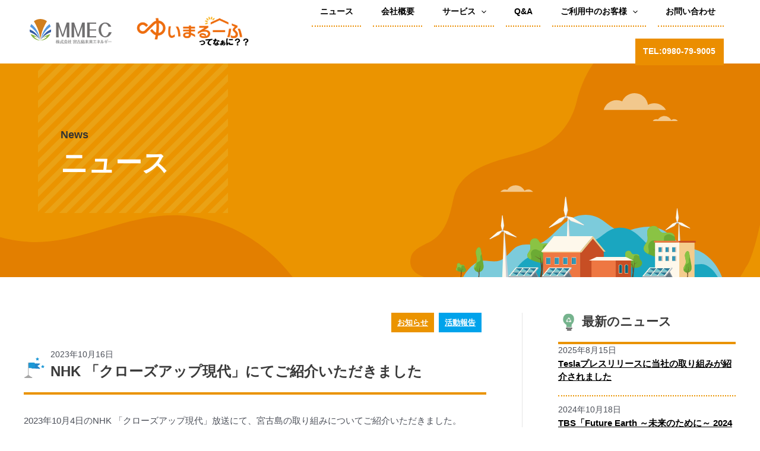

--- FILE ---
content_type: text/css
request_url: https://www.mmec.co.jp/re/wp-content/themes/astra/common.css
body_size: 97627
content:
/* hina-mincho-regular - latin */
@font-face {
    font-family: 'Hina Mincho';
    font-style: normal;
    font-weight: 400;
    src: url('assets/fonts/hina-mincho-v8-latin/hina-mincho-v8-latin-regular.eot'); /* IE9 Compat Modes */
    src: local(''),
         url('assets/fonts/hina-mincho-v8-latin/hina-mincho-v8-latin-regular.eot?#iefix') format('embedded-opentype'), /* IE6-IE8 */
         url('assets/fonts/hina-mincho-v8-latin/hina-mincho-v8-latin-regular.woff2') format('woff2'), /* Super Modern Browsers */
         url('assets/fonts/hina-mincho-v8-latin/hina-mincho-v8-latin-regular.woff') format('woff'), /* Modern Browsers */
         url('assets/fonts/hina-mincho-v8-latin/hina-mincho-v8-latin-regular.ttf') format('truetype'), /* Safari, Android, iOS */
         url('assets/fonts/hina-mincho-v8-latin/hina-mincho-v8-latin-regular.svg#HinaMincho') format('svg'); /* Legacy iOS */
  }
  
body, html { margin: 0; width: 100%; font-family: 'Noto Sans JP', 'Helvetica Neue', Helvetica, Arial, 'Hiragino Kaku Gothic ProN', '游ゴシック', YuGothic, Meiryo, sans-serif !important; font-display: swap; -webkit-font-smoothing: antialiased; -moz-osx-font-smoothing: grayscale; font-size: 15px; line-height: 2; box-sizing: border-box; -webkit-text-size-adjust: 100%; background: #fff; color: #2b2b2b; font-weight: 400;}
* {
    margin: 0;
    padding: 0;
    border: none;
    outline: none;
    list-style: none;
    box-sizing: border-box;
    border-collapse: initial;
    -moz-osx-font-smoothing: grayscale;
    -webkit-font-smoothing: antialiased;
    -webkit-tap-highlight-color: transparent;
    font-kerning: none;
    -webkit-text-rendering: optimizeSpeed;
    text-rendering: optimizeSpeed;
}

.is-menuOpen{
	top: 0;
	left: 0;
	width: 100%;
    min-height: 100vh; /* Fallback */
  	min-height: calc(var(--vh, 1vh) * 100);
    overflow: hidden;
}
.is-menuOpen body{
	position: fixed;
}

.ast-separate-container{
    background: #fff !important;
}
#ast-desktop-header{
    display: flex;
    align-items: center;
    width: 100%;
    padding: 12px 50px;
    height: 107px;
}
.ast-mobile-header-wrap .ast-primary-header-bar,
.ast-primary-header-bar .site-primary-header-wrap{
    min-height: auto !important;
}
.ast-builder-menu .main-navigation>ul{
    justify-content: flex-end;
}
h1.logo{
    width: 150px;
    line-height: 0;
}
h1.logo a{
    display: block;
    line-height: 0;
    margin: 0;
    padding: 0;
}
h1.logo span{
    display: none;
}
.ast-primary-header-bar .site-primary-header-wrap{
    padding-right: 0;
}
#ast-desktop-header .ast-main-header-wrap{
    margin-left: auto;
    align-items: center;
    display: flex;
}
.ast-primary-header-bar{
    background: none !important;
}
.ast-desktop .ast-primary-header-bar .main-header-menu > .menu-item{
    margin: 10px;
}
.ast-builder-menu-1 .menu-item > .menu-link{
    border-bottom:2px dotted #eb8e00;
    line-height: 1.4;
    font-weight: 700;
    font-size: .9em;
}
.ast-desktop .ast-builder-menu-1 .menu-item .sub-menu{
    background: #eb8e00;
    padding: 2em;
}
.ast-desktop .ast-builder-menu-1 .menu-item .sub-menu .menu-link {
    border-bottom-width: 1px;
    border-style: none;
    color: #fff;
    background: #eb8e00;
    border-bottom:2px dotted #fff !important;
}

.ast-desktop .ast-builder-menu-1 .menu-item .sub-menu li:last-child .menu-link {
    border-bottom:none !important;
}
.ast-desktop .ast-builder-menu-1 .menu-item .sub-menu .menu-link:hover{
    background: #9b693d;
}
#menu-item-1080 a{
    color: #fff;
    background: #eb8e00;
    border-bottom: none;
}
#menu-item-1080 a:hover{
    background: #9b693d;
}
#page .site-content{
    margin-bottom: 100px;
}


.site-content .ast-container{
    display: block !important;
}
.single .site-content .ast-container,
.blog .site-content .ast-container,
.archive .site-content .ast-container,
.search .site-content .ast-container{
    display: flex !important;
}
.link-btn{
    margin: 0;
}
.link-btn a{
    margin: 0 auto;
    display: table;
    width: 400px;
    text-decoration: none !important;
    padding: 20px 40px 20px 20px;
    background: #99693d;
    color: #fff;
    position: relative;
    font-weight: 700;
    font-size: 1em;
}
.link-btn a:after{
    content: "\025b6";
    position: absolute;
    font-size: .7em;
    right: 20px;
    top: 50%;
    transform: translateY(-50%);
    outline: none;
}
.link-btn a:hover,
.link-btn a:active{
    color: #fff;
    background: #69482a;
}
.link-btn a:focus {
    outline:none;
    color: #fff !important;
}
.cnt-title-box h2{
    text-align: center;
    padding: 2px 20px 0;
    position: relative;
    font-family: 'Hina Mincho', serif !important;
    font-weight: normal;
    display: table;
    margin: 0 auto;
    font-size: 2.5em !important;
}
.cnt-title-box h2::after{
    content: "";
    position: absolute;
    z-index: 0;
    width: 100%;
    height: 20px;
    background: url(img/title_back_line.svg) repeat;
    background-size: 50px;
    left: 0;
    top: 0;
}
.cnt-title-box h2 span{
    position: relative;
    z-index: 1;
}
.cnt-title-box p{
    font-weight: 700;
    text-align: center;
    margin: 5px 0 0 0 !important;
}


/*HEADER*/
.m-menu-box {
    display: block;
}
.m-menu {
    position: relative;
    width: auto;
    text-align: center;
    box-sizing: border-box;
    counter-increment: m-menu;
    line-height: 0;
}
  
.menu-trigger,
.menu-trigger span {
    display: inline-block;
    transition: all .4s;
    box-sizing: border-box;
}
.menu-trigger {
    position: relative;
    width: 40px;
    padding: 0;
    height: 23px;
    background: none !important;
    border: none;
    appearance: none;
    cursor: pointer;
}
.menu-trigger span {
    position: absolute;
    left: 0;
    width: 100%;
    height: 3px;
    background-color: #ea8b00;
}
.menu-trigger span:nth-of-type(1) {
    top: 0;
    left: 10px;
    width: 30px;
}
.menu-trigger span:nth-of-type(2) {
    top: 10px;
}
.menu-trigger span:nth-of-type(3) {
    bottom: 0;
    left: 15px;
    width: 25px;
}


.menu-trigger.active span:nth-of-type(1) {
    left: 5px;
    width: 30px;
    transform: translateY(10px) rotate(-45deg);
}
.menu-trigger.active span:nth-of-type(2) {
    opacity: 0;
}
.menu-trigger.active span:nth-of-type(3) {
    left: 5px;
    width: 30px;
    transform: translateY(-10px) rotate(45deg);
}

.ast-header-break-point .ast-mobile-header-wrap .ast-flex.stack-on-mobile{
    width: 90vw;
    background: none;
}
.ast-header-break-point .main-header-bar .main-header-bar-navigation .menu-item-has-children .sub-menu{
    background: none;
    border: none;
    line-height: 0;
    margin: 0;
    padding-top: 10px;
}
.ast-header-break-point .main-navigation .stack-on-mobile li{
    padding: 0 20px;
    background: #654300;
}
.ast-header-break-point .main-header-bar .main-header-bar-navigation .main-header-men,
.ast-header-break-point .main-navigation ul .menu-item .menu-link{
    background: #654300;
}
.ast-header-break-point .main-header-bar .main-header-bar-navigation .menu-item-has-children>.ast-menu-toggle {
    padding: 10px !important;
    outline: none;
}
.ast-header-break-point .main-navigation .stack-on-mobile li a{
    padding: 20px 5vw !important;
    transition: all .3s ease;
}
.ast-builder-menu-mobile .main-navigation .menu-item.menu-item-has-children > .ast-menu-toggle {
    top: 8px !important;
}
.ast-header-break-point .main-navigation .stack-on-mobile li a{
    width: 100% !important;
    border-bottom: 2px dotted #9d9d9d !important;
    margin: 0 auto;
    font-weight: 700 !important;
}
.ast-header-break-point .main-navigation .stack-on-mobile li .sub-menu li a{
    border-bottom: none !important;
    padding: 10px 0 10px 10px !important;
    line-height: 1.4;
}
.ast-header-break-point .main-header-bar-navigation .menu-item-has-children .sub-menu{
    margin: 15px 0;
}
.site-navigation .main-navigation li:last-child a{
    border-bottom: none!important;
}
.ast-header-break-point .main-navigation ul .menu-item .menu-link{
    color: #fff;
}
.ast-header-break-point .main-navigation ul .menu-item svg{
    fill: #fff;
}

/*HOME*/
.ast-single-post.ast-page-builder-template .site-main > article{
    padding: 0 !important;
}
.cnt-top {
    position: relative;
}
.or-back-index{
    position: relative;
    background: #eb9400;
    width: 100%;
    max-width: 100% !important;
    height: 70vh;
    overflow: hidden;
}
.or-back-index:before{
    content: "";
    position: absolute;
    width: 50%;
    height: 100%;
    background: url(img/top_left.svg) right/200% no-repeat;
    left: -7%;
    bottom: -60%;
    z-index: 1;
}
.or-back-index:after{
    content: "";
    position: absolute;
    width: 50%;
    height: 100%;
    background: url(img/top_right.svg) left/95% no-repeat;
    right: -4%;
    top: 0;
    z-index: 1;
}
.cnt-top .title-box{
    position: absolute;
    left: 50%;
    transform: translateX(-50%);
    top: 0;
    width: 1200px;
    height: 100%;
    z-index: 3;
}
.cnt-top .title-box .title{
    position: absolute;
    -ms-writing-mode: tb-rl;
    writing-mode: vertical-rl;
    left: 5%;
    top: 0;
    height: 100%;
    z-index: 3;
    white-space: nowrap;
}
.cnt-top .title-box h2{
    color: #fff;
    font-size: 3rem;
    letter-spacing: .2em;
    line-height: 1.8;
    font-family: 'Hina Mincho', serif !important;
    font-weight: normal;
    padding: 0 0 20%;
    background: url(img/title_back_line.svg) repeat;
    background-size: 50px;
    margin: 15% 0 0 0;
    height: 95%;
    display: table;
}
.cnt-top .title-box .sub-title{
    margin-left: 40px;
    font-family: 'Noto Sans JP', 'Helvetica Neue', Helvetica, Arial, 'Hiragino Kaku Gothic ProN', '游ゴシック', YuGothic, Meiryo, sans-serif !important;
    font-size: 1.3rem;
    display: table;
    color: #fff;
    font-weight: bold;
    padding: 4rem 20px;
    letter-spacing: .1em;
    background: url(img/title_back_line.svg) repeat;
    background-size: 50px;
}
.cnt-top .image-illust{
    position: absolute;
    width: 100%;
    height: 100%;
}
.cnt-top .image-illust:after{
    content: "";
    position: absolute;
    width: 45%;
    height: 100%;
    background: url(img/top_image_index.svg) bottom/100% no-repeat;
    right: 5%;
    bottom: 0;
    z-index: 2;
}

.home .cnt2{
    background: #f1f3df;
}
.home .cnt2 .cnt-sec{
    width: 1200px;
    margin: 0 auto;
    display: flex;
    flex-wrap: wrap;
    padding: 80px 50px;
    position: relative;
}
.home .cnt2 .cnt-sec:after{
    content: "";
    position: absolute;
    background: url(img/home_image2.svg) bottom no-repeat;
    background-size: 100%;
    bottom: 0;
    right: 0;
    width: 50%;
    height: 80px;
    z-index: 0;
}
.home .cnt2 .cnt-sec .image{
    width: 50%;
    position: relative;
    border-radius: 10px;
    padding-right: 50px;
}
.home .cnt2 .cnt-sec .image:after {
    content: "";
    position: absolute;
    background: url(img/back_image1.svg) no-repeat;
    background-size: 300px;
    bottom: 20px;
    right: 0;
    width: 300px;
    height: 239px;
    z-index: 0;
}
.home .cnt2 .cnt-sec .image img{
    position: relative;
    z-index: 1;
    border-radius: 10px;
}
.home .cnt2 .cnt-sec .txt-box {
    width: 50%;
    padding-left: 30px;
}
.home .cnt2 .cnt-sec .txt-box h3{
    font-size: 1.55em;
    line-height: 1.8;
    letter-spacing: .05em;
    font-weight: 700;
    margin-bottom: 20px;
}
.home .cnt2 .cnt-sec .txt-box h3 span{
    background: #f9eb75;
}
.home .cnt2 .cnt-sec .txt-box p span{
    font-weight: 700;
    margin-bottom: 40px;
    text-align: center;
}
.home .cnt3,
.home .cnt5{
    padding-top: 100px;
}
.home .wp-block-post-template.is-flex-container{
    gap: 0;
    margin-top: 50px;
    padding: 0 40px;
}
.home .wp-block-post-template.is-flex-container.is-flex-container.columns-3>li{
    position: relative;
    width: 33.33333% !important;
    padding: 0 40px;
}
.home .wp-block-post-template.is-flex-container.is-flex-container.columns-3>li:after {
    content: "";
    position: absolute;
    background: url(img/back_image2.svg) no-repeat;
    background-size: 300px;
    top: 158px;
    right: 0;
    width: 300px;
    height: 239px;
    z-index: 0;
}
.home .wp-block-post-template.is-flex-container.is-flex-container.columns-3>li:nth-child(2n+1):after {
    content: "";
    position: absolute;
    background: url(img/back_image1.svg) no-repeat;
    background-size: 100%;
    top: 134px;
    right: 0;
    width: 300px;
    height: 239px;
    z-index: 0;
}
figure{
    list-style: 0;
    margin: 0 !important;
}
.home .wp-block-post-featured-image,
.home .wp-block-post-template.is-flex-container.is-flex-container.columns-3>li .cate{
    position: relative;
    z-index: 1;
}
.home .wp-block-post-template.is-flex-container.is-flex-container.columns-3>li h2{
    position: relative;
    z-index: 1;
    font-size: 1.2em;
    font-weight: 700;
    margin: 20px 0 10px 0;
}
.home .wp-block-post-template.is-flex-container.is-flex-container.columns-3>li .cate a{
    padding: 5px 10px;
    color: #fff;
    font-weight: 700;
    font-size: .85em;
    background: #00a3eb;
    display: block;
    text-decoration: none;
    display: table;
}
.home .wp-block-post-template.is-flex-container.is-flex-container.columns-3>li .cate a:hover{
    opacity: 0.6;
}
.home .wp-block-post-template.is-flex-container.is-flex-container.columns-3>li p.wp-block-post-excerpt__excerpt{
    margin: 20px 0 0;
    position: relative;
    z-index: 1;
}
.home .link-btn{
    margin-top: 30px;
}
.home .cnt4{
    max-width: 80% !important;
    min-width: 1200px;
    margin-top: 100px;
    background: #f1f3df;
    padding: 80px 40px;
}
.home .cnt4 ul{
    display: flex;
    flex-wrap: wrap;
    margin: 50px 0 0 0;
    padding: 0 50px;
}
.home .cnt4 ul li{
    display: flex;
    flex-wrap: wrap;
    width: 33.3333%;
    color: #fff;
    background: #eb9400;
}
.home .cnt4 ul li:nth-child(2){
    background: #00a3eb;
}
.home .cnt4 ul li .txt-box{
    position: relative;
    padding: 40px 40px 133px;
}
.home .cnt4 ul li h3{
    color: #fff;
    font-weight: 700;
}
.home .cnt4 ul li p{
    margin-bottom: 0;
}
.home .cnt4 ul li .link-btn{
    width: 100%;
    position: relative;
    z-index: 1;
    margin-top: auto;
    padding: 0 40px;
    background: linear-gradient(#eb9400 50%, #f1f3df 50%);
}
.home .cnt4 ul li:nth-child(2) .link-btn{
    background: linear-gradient(#00a3eb 50%, #f1f3df 50%);
}
.home .cnt4 ul li .link-btn:after{
    content: "";
    position: absolute;
    background-size: 100%;
    bottom: 100%;
    right: 40px;
    width: 100px;
    height: 123px;
    z-index: 0;
}
.home .cnt4 ul li:nth-child(1) .link-btn:after{
    background: url(img/cnt4_icn1.svg) no-repeat;
}
.home .cnt4 ul li:nth-child(2) .link-btn:after{
    background: url(img/cnt4_icn2.svg) no-repeat;
}
.home .cnt4 ul li:nth-child(3) .link-btn:after{
    background: url(img/cnt4_icn3.svg) no-repeat;
}
.home .cnt4 ul li .link-btn a{
    width: 100%;
}
.home .is-layout-flex{
    display: flex;
    flex-wrap: wrap;
    gap: 0;
}
.home .news-list-box{
    margin-bottom: 50px !important;
}
.home .is-layout-flex .image-box{
    width: 150px;
    height: 150px;
    position: relative;
    flex-basis: initial !important;
}
.home .is-layout-flex .txt-box{
    width: calc(100% - 150px);
    padding-left: 30px;
    flex-basis: initial !important;
}
.home .is-layout-flex .image-box:before{
    content: "";
    position: absolute;
    background: #f9eb75;
    bottom: -14px;
    right: -14px;
    width: 100%;
    height: 100%;
    z-index: 0;
}
.home .is-layout-flex .txt-box {
    width: calc(100% - 200px);
    padding-left: 30px;
}
.home .is-layout-flex .txt-box .cate{
    margin-right: 8px;
    margin-bottom: 8px;
}
.home .is-layout-flex .txt-box .cate a{
    padding: 5px 10px;
    color: #fff;
    font-weight: 700;
    font-size: .85em;
    background: #eb9400;
    display: table;
    text-decoration: none;
}
.home .is-layout-flex .txt-box .cate a:hover{
    opacity: 0.6;
}
.home .is-layout-flex .txt-box .wp-block-post-date{
    margin: 0;
    font-size: .9em;
}
.home .is-layout-flex .txt-box h3{
    font-size: 1.2em;
    font-weight: 700;
    margin-top: 0;
}
.home .is-layout-flex .txt-box .txt{
    font-size: .9em;
    margin-top: 15px;
}
.home .is-layout-flex .txt-box .txt p{
    margin-bottom: 0;
}



body.home .or-back{
    display: none;
}
/*共通 HEADER TOP*/
.page .entry-header{
    margin: 0 !important;
}
.or-back{
    position: relative;
    background: #eb9400;
    width: 100%;
    height: 50vh;
    overflow: hidden;
}
.or-back:before{
    content: "";
    position: absolute;
    width: 50%;
    height: 100%;
    background: url(img/top_left.svg) right/200% no-repeat;
    left: -7%;
    bottom: -60%;
    z-index: 1;
}
.or-back:after{
    content: "";
    position: absolute;
    width: 50%;
    height: 100%;
    background: url(img/top_right.svg) left/95% no-repeat;
    right: -4%;
    top: 0;
    z-index: 1;
}
.ast-builder-menu-1 .menu-item.current-menu-item > .menu-link{
    background: none !important;
    color: #ac9393 !important;
}
body.blog .or-back .image-illust,
body.search .or-back .image-illust,
body.archive .or-back .image-illust,
body.category .or-back .image-illust,
body.single .or-back .image-illust{
    content: "";
    position: absolute;
    width: 35%;
    height: 100%;
    background: url(img/news/top_image_news.svg) bottom/100% no-repeat;
    right: 5%;
    bottom: 0;
    z-index: 2;
}
.or-back .title-box{
    position: absolute;
    left: 5%;
    top: 0;
    min-width: 25%;
    height: 70%;
    padding: 3%;
    background: url(img/title_back_line.svg) repeat;
    background-size: 50px;
    z-index: 3;
    display: flex;
    justify-content: left;
    align-items: flex-end;
    flex-wrap: wrap;
}
.or-back .title-box h2{
    color: #fff;
    font-size: 3rem;
    font-family: 'Hina Mincho', serif !important;
    font-weight: bold;
}
.or-back .title-box .sub-title{
    font-family: 'Noto Sans JP', 'Helvetica Neue', Helvetica, Arial, 'Hiragino Kaku Gothic ProN', '游ゴシック', YuGothic, Meiryo, sans-serif !important;
    font-size: 1.2rem;
    display: block;
    color: #333;
    font-weight: bold;
}
.news-top .or-back span{
    content: "";
    position: absolute;
    width: 35%;
    height: 100%;
    background: url(img/news/top_image_news.svg) bottom/100% no-repeat;
    right: 5%;
    bottom: 0;
    z-index: 2;
}
.page-id-1179 .or-back .image-illust{
    content: "";
    position: absolute;
    width: 20%;
    height: 100%;
    background: url(img/company/top_image_company.svg) bottom/100% no-repeat;
    right: 5%;
    bottom: -10%;
    z-index: 2;
}
.page-id-1164 .or-back .image-illust,
.page-id-1166 .or-back .image-illust,
.page-id-1188 .or-back .image-illust{
    content: "";
    position: absolute;
    width: 35%;
    height: 100%;
    background: url(img/service/top_image_service.svg) bottom/100% no-repeat;
    right: 5%;
    bottom: -15%;
    z-index: 2;
}
.page-id-1181 .or-back .image-illust{
    content: "";
    position: absolute;
    width: 40%;
    height: 100%;
    background: url(img/qa/top_image_qa.svg) bottom/100% no-repeat;
    right: 0%;
    bottom: 0%;
    z-index: 2;
}
.page-id-1170 .or-back .image-illust,
.page-id-1172 .or-back .image-illust,
.page-id-1174 .or-back .image-illust,
.page-id-1183 .or-back .image-illust{
    content: "";
    position: absolute;
    width: 35%;
    height: 100%;
    background: url(img/current_customers/top_image_current_customers.svg) bottom/100% no-repeat;
    right: 5%;
    bottom: 0%;
    z-index: 2;
}
body.blog .or-back .title-box h2::before{
    font-family: 'Noto Sans JP', 'Helvetica Neue', Helvetica, Arial, 'Hiragino Kaku Gothic ProN', '游ゴシック', YuGothic, Meiryo, sans-serif !important;
    content: "News";
    font-size: 1.2rem;
    display: block;
    color: #333;
}


/*NEWS*/
body.search .page-title,
body.category .page-title,
body.archive .page-title{
    font-size: 1.8em !important;
    font-weight: 700 !important;
}
.ast-grid-common-col{
    display: flex;
    flex-wrap: wrap;
    position: relative;
}
.ast-grid-common-col .news-i-image{
    width: 200px;
}
body.blog .ast-row article:nth-child(2n):before,
body.search .ast-row article:nth-child(2n):before,
body.archive .ast-row article:nth-child(2n):before,
body.category .ast-row article:nth-child(2n):before{
    content: "";
    position: absolute;
    background: url(img/back_image1.svg) no-repeat;
    background-size: 188px;
    bottom: 20px;
    left: -10px;
    width: 188px;
    height: 150px;
    z-index: 0;
}
body.blog .ast-row article:nth-child(2n+1):before,
body.search .ast-row article:nth-child(2n+1):before,
body.archive .ast-row article:nth-child(2n+1):before,
body.category .ast-row article:nth-child(2n+1):before{
    content: "";
    position: absolute;
    background: url(img/back_image2.svg) no-repeat;
    background-size: 188px;
    bottom: 20px;
    left: 100px;
    width: 188px;
    height: 150px;
    z-index: 0;
}
.ast-grid-common-col .txt-box {
    width: calc(100% - 200px);
    padding-left: 30px;
}
.ast-grid-common-col .txt-box ul{
    display: flex;
    flex-wrap: wrap;
    margin: 0 0 12px 0;
}
.ast-grid-common-col .txt-box ul li{
    margin-right: 8px;
    margin-bottom: 8px;
}
.ast-grid-common-col .txt-box ul li a{
    padding: 5px 10px;
    color: #fff;
    font-weight: 700;
    font-size: .85em;
    background: #eb9400;
    display: block;
}
.ast-grid-common-col .txt-box ul li.child a{
    background: #00a3eb;
}
.ast-grid-common-col .txt-box ul li a:hover{
    opacity: 0.6;
}
.ast-grid-common-col .txt-box .day{
    font-size: .9em;
}
.ast-grid-common-col .txt-box h3{
    font-size: 1.35em;
    font-weight: 700;
}
.ast-grid-common-col .txt-box .entry-content{
    margin-top: 15px;
}
.ast-right-sidebar #secondary .sidebar-main h3{
    font-size: 1.4em;
    font-weight: 700;
    position: relative;
    padding: 0 0 20px 40px;
    border-bottom: 4px solid #ea9300;
}
.ast-right-sidebar #secondary .sidebar-main h3:after{
    content: "";
    position: absolute;
    left: 0;
    top: 50%;
    transform: translateY(-76%);
    width: 35px;
    height: 35px;
}
.ast-right-sidebar #secondary .sidebar-main #block-3 h3:after{
    background: url(img/news/icn_newnews.svg) 100% no-repeat;
}
.ast-right-sidebar #secondary .sidebar-main #block-12 h3:after{
    background: url(img/news/icn_category.svg) 100% no-repeat;
}
.ast-right-sidebar #secondary .sidebar-main #block-9 h3:after{
    background: url(img/news/icn_archive.svg) 100% no-repeat;
}
.ast-right-sidebar #secondary .sidebar-main #block-8 h3:after{
    background: url(img/news/icn_search.svg) 100% no-repeat;
}
#secondary #block-3 li{
    display: flex;
    flex-wrap: wrap;
    border-bottom: 2px dotted #ea9300;
}
#secondary #block-3 li a{
    order: 1;
    width: 100%;
    margin-bottom: 20px;
    font-weight: 700;
    color: #000;
}
#secondary #block-3 li a:hover{
    color: #aaa;
}
#secondary #block-3 li time{
    order: 0;
    margin: 0;
    width: 100%;
    font-size: .9em;
}
#secondary #block-12.widget,
#secondary #block-9.widget,
#secondary #block-8.widget {
    margin-bottom: 24px;
}
#secondary #block-13{
    font-weight: 700;
}
#secondary #block-13.widget_categories ul.children{
    margin-top: 0.75em;
}
#secondary #block-13 li{
    position: relative;
}
#secondary #block-13 li.cat-item-2,
#secondary #block-13 li.cat-item-3{
    border-bottom: 2px dotted #ea9300;
    padding-bottom: 20px;
    margin-bottom: 20px;
}
#secondary #block-13 li a{
    color: #000;
}
#secondary #block-13 li a:hover{
    color: #aaa;
}
#secondary #block-13 .children li:before{
    content: "";
    position: absolute;
    border-left: 2px dotted #ea9300;
    height: 50%;
    left: 0;
    top: 0;
}
#secondary #block-13 .children li:after{
    content: "";
    position: absolute;
    border-bottom: 2px dotted #ea9300;
    width: 15px;
    left: 0;
    top: 50%;
}
#secondary #block-10 select{
    width: 100%;
}
#secondary #block-10 .wp-block-archives__label,
#secondary #block-2 .wp-block-search__label{
    display: none;
}
#secondary .wp-block-search__button{
    color: #fff;
}

/*NEWS SINGLE*/
.single .news-top .top-list ul{
    display: flex;
    justify-content: flex-end;
    flex-wrap: wrap;
    margin: 0 0 20px 0;
}
.single .news-top .top-list ul li{
    margin-right: 8px;
    margin-bottom: 5px;
}
.single .news-top .top-list ul li a{
    padding: 5px 10px;
    color: #fff;
    font-weight: 700;
    font-size: .85em;
    background: #eb9400;
    display: block;
}
.single .news-top .top-list ul li a:hover{
    opacity: 0.6;
}
.single .news-top .top-list ul li.child a{
    background: #00a3eb;
}
.single .news-top .entry-header .title-box{
    border-bottom: 4px solid #ea9300;
    padding-bottom: 20px;
}
.single .news-top .entry-header .title-box .day{
    font-size: .9em;
    padding: 0 0 0 45px;
}
.single .news-top .entry-header .title-box h2{
    position: relative;
    font-size: 1.6em;
    font-weight: 700;
    padding: 0 0 0 45px;
}
.single .news-top .entry-header .title-box h2::after{
    content: "";
    position: absolute;
    left: 0;
    bottom: .15em;
    width: 35px;
    height: 35px;
    background: url(img/news/icn_cap.svg) 100% no-repeat;
}
.single .news-top .single-layout-1{
    border-bottom: 4px solid #ea9300;
    padding-bottom: 80px;
}
.single .bottom-list{
    display: flex;
    flex-wrap: wrap;
    margin: 20px 0;
}
.single .bottom-list .name-cate,
.single .bottom-list .name-tag{
    width: 100px;
    padding: 5px 10px;
    color: #fff;
    font-weight: bold;
    font-size: .85em;
    background: #eb9400;
    display: table;
    text-align: center;
    height: fit-content;
}
.single .bottom-list .name-tag{
    background: #00a3eb;
}
.single .bottom-list ul{
    display: flex;
    flex-wrap: wrap;
    margin: 0;
    padding-left: 20px;
    width: calc(100% - 100px);
}
.single .bottom-list ul li{
    margin-right: 20px;
}
.single .ast-related-posts-inner-section .post-thumb-img-content img{
    width: 100%;
}
.single .ast-related-posts-title{
    font-size: 1.7em;
    font-weight: 700;
}
.single .ast-related-post-content .pic-image{
    position: relative;
}
.single .ast-related-post-content .pic-image .cate a{
    position: absolute;
    left: 0;
    top: 0;
    padding: 5px 10px;
    color: #fff;
    font-weight: 700;
    font-size: .85em;
    background: #eb9400;
    display: block;
}
.single .pickup-title-box{
    margin: 10px 0 0 0 !important;
    display: flex;
    flex-direction: column;
}
.single .pickup-title-box .pickup-title{
    margin-bottom: 20px;
}
.single .pickup-title-box .day{
    font-size: .85em;
}
.single .pickup-title-box h3{
    font-size: 1em;
    font-weight: 700;
}
.single .pickup-title-box ul{
    display: flex;
    margin: auto 0 0 0;
}
.single .pickup-title-box ul li{
    margin-right: 5px;
}
.single .pickup-title-box ul li a{
    padding: 5px 10px;
    color: #fff;
    font-weight: 700;
    font-size: .75em;
    background: #eb9400;
    display: block;
}
.single .pickup-title-box ul li a:hover{
    opacity: 0.6;
}
.single .news-back{
    margin-top: 80px;
}
.single .news-back a{
    margin: 0 auto;
    display: table;
    width: 50%;
    padding: 20px 40px 20px 20px;
    background: #99693d;
    color: #fff;
    position: relative;
    font-weight: 700;
    font-size: 1em;
}
.single .news-back a:after{
    content: "\025b6";
    position: absolute;
    font-size: .7em;
    right: 20px;
    top: 50%;
    transform: translateY(-50%);
}
.single .news-back a:hover{
    background: #69482a;
}

/*会社概要*/
.page-id-1179 .wp-block-image{
    width: 1200px;
    margin: 0 auto !important;
    padding: 100px 50px 30px;
}
.page-id-1179 .wp-block-image img{
    width: 100%;
}
.page-id-1179 table{
    border: 0;
    margin-bottom: 0;
}
.page-id-1179 table tbody{
    width: 800px;
    padding: 0 50px;
    display: table;
    margin: 0 auto;
}
.page-id-1179 .wp-block-table tr{
    display: flex;
}
.page-id-1179 .wp-block-table td,
.page-id-1179 .wp-block-table th {
    border: 0;
    font-weight: 700;
}
.page-id-1179 .wp-block-table td{
    width: calc(100% - 150px);
}
.page-id-1179 .wp-block-table td:nth-child(1){
    width: 150px;
}
[ast-blocks-layout] .wp-block-separator:not(.is-style-wide):not(.is-style-dots) {
    max-width: 1200px !important;
    border-top: 1px solid #aaa;
    border-bottom: 0;
    margin: 50px auto 0;
}
.page-id-1179 #main h2{
    font-weight: 700;
    width: 800px;
    margin: 0 auto;
    padding: 50px 50px 30px;
    font-size: 1.5em;
}

/*SERVICE*/
.page-id-1164 .cnt1{
    width: 100%;
    background: #f1f3df;
}
.page-id-1164 .cnt1 .cnt-sec{
    width: 1200px;
    margin: 0 auto;
    display: flex;
    flex-wrap: wrap;
    align-items: center;
    padding: 50px;
    position: relative;
}
.page-id-1164 .cnt1 .cnt-sec:after{
    content: "";
    position: absolute;
    background: url(img/service/index/service_image1.svg) bottom no-repeat;
    background-size: 100%;
    bottom: 0;
    left: 0;
    width: 50%;
    height: 80px;
    z-index: 0;
}
.page-id-1164 .cnt1 .cnt-sec .txt-box {
    width: 60%;
}
.page-id-1164 .cnt1 .cnt-sec .txt-box h3{
    font-size: 1.55em;
    line-height: 1.8;
    letter-spacing: .05em;
    font-weight: 700;
    margin-bottom: 20px;
}
.page-id-1164 .cnt1 .cnt-sec .txt-box h3 .sp{
    display: none;
}
.page-id-1164 .cnt1 .cnt-sec .txt-box h3 span{
    background: #f9eb75;
    font-size: 1.2rem;
}
.page-id-1164 .cnt1 .cnt-sec .txt-box p{
    margin-bottom: 0;
}
.page-id-1164 .cnt1 .cnt-sec .txt-box p span{
    font-weight: 700;
    margin-bottom: 40px;
    text-align: center;
}
.page-id-1164 .cnt1 .cnt-sec .image{
    width: 40%;
    position: relative;
    border-radius: 10px;
    padding-left: 50px;
}
.page-id-1164 .cnt1 .cnt-sec .image img{
    position: relative;
    z-index: 1;
}
.page-id-1164 .cnt2{
    padding-top: 100px;
}
.page-id-1164 .cnt2 .cnt-title-box {
    padding: 0 50px 80px;
}
.page-id-1164 .cnt-title-box h2{
    font-size: 3.2rem !important;
}
.page-id-1164 .cnt2 .box2{
    display: flex;
    flex-wrap: wrap;
    margin-top: 20px;
    padding: 0 50px;
}
.page-id-1164 .cnt2 .box2 .txt-box{
    width: 45%;
}
.page-id-1164 .cnt2 .box2.n2 .txt-box{
    order: 1;
}
.page-id-1164 .cnt2 .box2 .txt-box h3{
    position: relative;
    font-size: 2.1em;
    font-weight: 700;
    padding: 0 0 30px 40px;
    margin-bottom: 0;
}
.page-id-1164 .cnt2 .box2 .txt-box h3:after{
    content: "";
    position: absolute;
    left: 0;
    top: 10px;
    width: 30px;
    height: 30px;
    background: url(img/service/index/icn_earth.svg) 100% no-repeat;
}
.page-id-1164 .cnt2 .box2 .txt-box p{
    padding-left: 40px;
}
.page-id-1164 .cnt2 .box2 .image{
    position: relative;
    width: 55%;
    padding: 0 40px 100px;
}
.page-id-1164 .cnt2 .box2.n2 .image{
    order: 0;
}
.page-id-1164 .cnt2 .box2 .image:after {
    content: "";
    position: absolute;
    background: url(img/back_image2.svg) no-repeat;
    background-size: 500px;
    bottom: 0;
    right: 0;
    width: 500px;
    height: 398px;
    z-index: 0;
}
.page-id-1164 .cnt2 .box2 .image img {
    position: relative;
    z-index: 1;
    border-radius: 10px;
}
.page-id-1164 .cnt-box{
    margin-top: 50px;
    padding: 50px;
    border: 4px solid #ea9300;
    text-align: center;
}
.page-id-1164 .cnt-box h3{
    position: relative;
    color: #ea9300;
    font-size: 2.1em;
    font-weight: 700;
    padding-left: 60px;
    margin: 0 auto;
    display: table;
    margin-bottom: 0;
}
.page-id-1164 .cnt-box h3:after{
    content: "";
    position: absolute;
    left: 0;
    top: -5px;
    width: 50px;
    height: 50px;
    background: url(img/service/index/icn_light.svg) 100% no-repeat;
}
.page-id-1164 .cnt-box .txt-box h4{
    font-weight: 700;
    margin-top: 40px;
    margin-bottom: 0;
}
.page-id-1164 .cnt-box .txt-box p{
    font-weight: 700;
    margin-bottom: 0;
}
.page-id-1164 .cnt3,
.page-id-1164 .cnt4{
    padding: 0 50px;
    margin-bottom: 100px;
}
.page-id-1164 .cnt4 .cnt-box{
    text-align: left;
    font-weight: 700;
}
.page-id-1164 .cnt4 .cnt-box ul{
    display: flex;
    flex-wrap: wrap;
    align-items: center;
    border-top: 2px dotted #ea9300;
    border-bottom: 2px dotted #ea9300;
    margin: 40px 0 30px;
    padding: 40px 0;
}
.page-id-1164 .cnt4 .cnt-box ul li{
    width: 33.333%;
    text-align: center;
}
.page-id-1164 .cnt4 .cnt-box ul li h4{
    margin-bottom: 0;
    font-size: 1.2rem;
}
.page-id-1164 .cnt4 .cnt-box ul li h4 span{
    font-size: 2rem;
}
.page-id-1164 .cnt4 .cnt-box ul li:nth-child(3){
    position: relative;
}
.page-id-1164 .cnt4 .cnt-box ul li:nth-child(3) h4{
    color: #2098d6;
}
.page-id-1164 .cnt4 .cnt-box p{
    margin-bottom: 0;
}
.page-id-1164 .cnt4 .cnt-box ul li:nth-child(3) .speech{
    position: absolute;
    display: table;
    top: -150%;
    right: 0;
    background: #2098d6;
    color: #fff;
}
.page-id-1164 .cnt4 .cnt-box ul li:nth-child(3) .speech:after{
    content: "";
    position: absolute;
    left: 50%;
    bottom: -18px;
    transform: translateX(-50%);
    width: 43px;
    height: 20px;
    background: url(img/service/index/icn_speech.svg) 100% no-repeat;
}
.page-id-1164 .cnt4 .cnt-box ul li:nth-child(3) .speech p{
    margin-bottom: 0;
    padding: 20px;
    font-size: 1.4rem;
    line-height: 1.4;
}

/*各種サービスご案内*/
.page-id-1166 .cnt-title-box {
    padding: 100px 50px 80px;
}
.page-id-1166 .cnt-title-box h2 {
    font-size: 3.2rem !important;
}
.page-id-1166 .cnt1 .cnt-box{
    margin-top: 50px;
    border: 4px solid #00a0e8;
}
.page-id-1166 .cnt1 .cnt-box .txt-box{
    background: #00a0e8;
    color: #fff;
    padding: 24px 50px;
    display: table;
    margin: 0 auto;
    transform: translateY(-50%);
    text-align: center;
}
.page-id-1166 .cnt1 .cnt-box .txt-box h2{
    font-weight: 700;
    font-size: 1.8em;
    color: #fff;
    padding-left: 60px;
    position: relative;
    display: table;
    margin: 0 auto 15px;
}
.page-id-1166 .cnt1 .cnt-box .txt-box h2:after{
    content: "";
    position: absolute;
    left: 0;
    top: 0;
    width: 45px;
    height: 36px;
    background: url(img/service/service_info/icn_eco.svg) 100% no-repeat;
}
.page-id-1166 .cnt1 .cnt-box .txt-box p{
    margin-bottom: 0;
}
.page-id-1166 .cnt1-1 .box2{
    display: flex;
    flex-wrap: wrap;
    padding: 0 50px;
}
.page-id-1166 .cnt1-1 .box2 .box2-in{
    padding: 0 25px 0 50px;
    width: 50%;
}
.page-id-1166 .cnt1-1 .box2 .box2-in:nth-child(2){
    padding: 0 50px 0 25px;
}
.page-id-1166 .cnt1-1 .box2 .box2-in .money-box{
    position: relative;
    display: table;
    font-weight: 700;
    margin-bottom: 50px;
    color: #000;
}
.page-id-1166 .cnt1-1 .box2 .box2-in .money-box span{
    width: 100%;
    padding: 30px;
    vertical-align: middle;
    background: url(img/service/service_info/back_gy1.svg) center no-repeat;
    background-size: 100px;
    font-size: 1.2rem;
}
.page-id-1166 .cnt1-1 .box2 .box2-in .money-box .speech{
    position: absolute;
    right: 0;
    top: -122px;
    width: 120px;
    height: 122px;
}
.page-id-1166 .cnt1-1 .box2 .box2-in .money{
    font-size: 5.5rem;
    line-height: 1;
}
.page-id-1166 .cnt1-1 .box2 .box2-in .money-box .speech img{
    width: 100%;
}
.page-id-1166 .entry-content{
    padding-bottom: 50px !important;
}
.page-id-1166 .entry-content ul{
    margin: 0;
}
.page-id-1166 .entry-content ul li{
    font-weight: 700;
    font-size: 1.1em;
    padding-left: 30px;
    position: relative;
}
.page-id-1166 .entry-content ul li:after{
    content: "";
    position: absolute;
    left: 0;
    top: 6px;
    width: 20px;
    height: 20px;
    background: url(img/service/service_info/icn_list.svg) 100% no-repeat;
}
.page-id-1166 .cnt1-2{
    border-top: 2px dotted #00a0e8;
    border-bottom: 2px dotted #00a0e8;
    width: calc(100% - 100px);
    padding: 50px;
    margin: 50px auto 0;
}
.page-id-1166 .cnt1-2 h3,
.page-id-1166 .cnt1-3 h3{
    font-weight: 700;
    font-size: 1.7em;
    margin-bottom: 30px;
}
.page-id-1166 .cnt1-2 h3.cap2{
    margin-top: 50px;
}
.page-id-1166 .cnt1-2 .box2.list2 .image-box{
    display: flex;
    flex-wrap: wrap;
    width: 1000px;
}
.page-id-1166 .cnt1-2 .box2.list2 .image-box .image{
    width: 50%;
    padding: 0 50px 0;
    text-align: center;
}
.page-id-1166 .cnt1-2 .box2.list2 .image-box p{
    width: 100%;
    margin-bottom: 0;
    margin-top: 10px;
    font-weight: 700;
    padding: 0 50px 50px;
}
.page-id-1166 .cnt1-2 .box3{
    display: flex;
    flex-wrap: wrap;
    justify-content: space-between;
    padding: 0 50px;
}
.page-id-1166 .cnt1-3{
    padding: 50px 100px;
    margin: 0 auto;
}
.page-id-1166 .link-btn{
    transform: translateY(50%);
}
.page-id-1166 .cnt2 .cnt-box,
.page-id-1166 .cnt3 .cnt-box{
    margin-top: 150px;
    border: 4px solid #e89100;
}
.page-id-1166 .cnt2 .cnt-box .txt-box,
.page-id-1166 .cnt3 .cnt-box .txt-box{
    background: #e89100;
    color: #fff;
    padding: 24px 50px;
    display: table;
    margin: 0 auto;
    transform: translateY(-50%);
    text-align: center;
}
.page-id-1166 .cnt2 .cnt-box .txt-box h2,
.page-id-1166 .cnt3 .cnt-box .txt-box h2{
    font-weight: 700;
    font-size: 1.8em;
    color: #fff;
    padding-left: 60px;
    position: relative;
    display: table;
    margin: 0 auto 15px;
}
.page-id-1166 .cnt2 .cnt-box .txt-box h2:after,
.page-id-1166 .cnt3 .cnt-box .txt-box h2:after{
    content: "";
    position: absolute;
    left: 0;
    top: 0;
    width: 45px;
    height: 36px;
    background: url(img/service/service_info/icn_eco_blue.svg) 100% no-repeat;
}
.page-id-1166 .cnt2 .cnt-box .txt-box p,
.page-id-1166 .cnt3 .cnt-box .txt-box p{
    margin-bottom: 0;
}
.page-id-1166 .cnt2 .in-box{
    width: calc(100% - 200px);
    margin: 0 auto;
    padding: 50px 0;
    background: url(img/service/service_info/back_yellow1.svg) center 100% no-repeat;
}
.page-id-1166 .cnt2 .in-box.n2{
    margin-top: 50px;
    margin-bottom: 50px;
    background: url(img/service/service_info/back_yellow2.svg) center 100% no-repeat;
}
.page-id-1166 .cnt2 .in-box h3{
    font-weight: 700;
    text-align: center;
    margin-bottom: 30px;
    font-size: 1.5em;
}
.page-id-1166 .cnt2 .in-box h3 span{
    background: #e89100;
    color: #fff;
    padding: 10px 20px;
    display: table;
    margin: 0 auto 20px;
}
.page-id-1166 .cnt2 .in-box .box2{
    display: flex;
    flex-wrap: wrap;
    align-items: center;
    justify-content: center;
    padding: 0 50px;
}
.page-id-1166 .cnt2 .in-box .box2 .money-box{
    margin-right: 50px;
}
.page-id-1166 .cnt2 .in-box .box2 .money{
    position: relative;
    font-weight: 700;
    color: #000;
    font-size: 5.5rem;
    line-height: 1.1;
}
.page-id-1166 .cnt2 .in-box .box2 .money span{
    font-size: 1.2rem;
    line-height: 1.1;
    margin-right: 20px;
    vertical-align: middle;
}
.page-id-1166 .cnt2 .in-box ul{
    display: table;
    margin: 40px auto 0;
}
.page-id-1166 .cnt3{
    margin-bottom: 50px !important;
}
.page-id-1166 .cnt3 .box2-money .money-box{
    display: flex;
    justify-content: center;
}
.page-id-1166 .cnt3 .box2-money .money {
    font-size: 5.5rem;
    line-height: 1;
    color: #000;
    font-weight: 700;
    position: relative;
}
.page-id-1166 .cnt3 .box2-money .money span{
    width: 100%;
    padding: 30px;
    vertical-align: middle;
    background: url(img/service/service_info/back_gy1.svg) center no-repeat;
    background-size: 100px;
    font-size: 1.2rem;
}
.page-id-1166 .cnt3 .box2{
    display: flex;
    flex-wrap: wrap;
    padding: 50px 100px;
    margin: 0 auto;
}
.page-id-1166 .cnt3 .box2 li span{
    background: #f9eb75;
}
.page-id-1166 .cnt3 .box2 .txt-box2 {
    width: 55%;
}
.page-id-1166 .cnt3 .box2 .txt-box2 p{
    margin-bottom: 0;
    margin-top: 50px;
}
.page-id-1166 .cnt3 .box2 .image-box{
    width: 45%;
    padding-left: 45px;
}
.page-id-1166 .cnt3 ul li{
    font-size: 1.05em;
}
.page-id-1166 .cnt3 .box2 .txt-box2 h3,
.page-id-1166 .cnt3 .image-last h3{
    font-weight: 700;
    font-size: 2em;
    padding-left: 50px;
    position: relative;
}
.page-id-1166 .cnt3 .box2 .txt-box2 h3:after,
.page-id-1166 .cnt3 .image-last h3:after{
    content: "";
    position: absolute;
    left: 0;
    top: 10px;
    width: 35px;
    height: 30px;
    background: url(img/service/service_info/icn_eco2.svg) 100% no-repeat;
}
.page-id-1166 .cnt3 .image-last{
    padding: 50px 100px 30px;
    margin: 0 auto;
}
.page-id-1166 .entry-content .image-last-box{
    margin: 100px auto 0;
    padding: 0 50px;
    display: table;
}
.page-id-1166 .entry-content .image-last-box img{
    width: 100%;
}

/*ご利用までの流れ*/
.page-id-1188 .cnt-title-box {
    padding: 100px 50px 30px;
}
.page-id-1188 .cnt-title-box h2 {
    font-size: 3.2rem !important;
}
.cnt-title-box p {
    font-weight: 700;
    text-align: center;
    margin: 5px auto 0 auto !important;
}
.page-id-1188 .flow-box{
    text-align: center;
}
.page-id-1188 .flow-box .txt-box{
    padding: 50px 100px;
    background: url(img/service/service_flow/back_gy1.svg) center no-repeat;
    background-size: 230px auto;
}
.page-id-1188 .flow-box h3{
    color: #00a0e8;
    letter-spacing: .15em;
    font-weight: 700;
    font-size: 2rem;
}
.page-id-1188 .flow-box h4{
    font-size: 1.4rem;
    font-weight: 700;
    margin-bottom: 30px;
}
.page-id-1188 .flow-box p{
    margin-bottom: 0;
}
.page-id-1188 .flow-box .box3,
.page-id-1188 .flow-box .box2{
    display: flex;
    flex-wrap: wrap;
    padding: 0 50px 50px;
}
.page-id-1188 .flow-box .box3 .image{
    width: 33.3333%;
    padding: 0 10px;
}
.page-id-1188 .flow-box .box3 .image .txt{
    font-weight: 700;
    margin-top: 10px;
    text-align: center;
}
.page-id-1188 .flow-box .box3 .image{
    width: 33.3333%;
    padding: 0 10px;
}
.page-id-1188 .flow-box .box2 .image{
    width: 50%;
    padding: 0 10px;
}
.page-id-1188 .flow-box .image img{
    width: 100%;
}
.page-id-1188 .flow-box .image .txt{
    font-weight: 700;
    margin-top: 10px;
    text-align: center;
}
.page-id-1188 .arrow-box{
    position: relative;
    display: table;
    width: 300px;
    height: 150px;
    margin: 0 auto;
}
.page-id-1188 .arrow-box:before,
.page-id-1188 .arrow-box:after{
    content: "";
    position: absolute;
    width: 50%;
    height: 5px;
    transform: rotate(45deg) translateY(-50%);
    background: #00a0e8;
    left: 22px;
    top: 50%;
}
.page-id-1188 .arrow-box:after{
    left: initial;
    right: 22px;
    transform: rotate(-45deg) translateY(-50%);
}
.page-id-1188 .flow-box .image-box{
    padding: 0 100px;
}
.page-id-1188 .flow-box .image-box .sp{
    display: none;
}

/*Q&A*/
.page-id-1181 .cnt1{
    width: 100%;
    background: #f1f3df;
}
.page-id-1181 .cnt1 .cnt-sec{
    width: 1200px;
    margin: 0 auto;
    padding: 80px 50px;
    position: relative;
}
.page-id-1181 .cnt1 .cnt-sec:after{
    content: "";
    position: absolute;
    background: url(img/service/index/service_image1.svg) bottom no-repeat;
    background-size: 100%;
    bottom: 0;
    left: 50%;
    width: 70%;
    height: 80px;
    transform: translateX(-50%);
    z-index: 0;
}
.page-id-1181 .cnt1 .cnt-sec .txt-box {
    width: 100%;
    padding: 0 20px;
}
.page-id-1181 .cnt1 .cnt-sec .txt-box h3{
    font-size: 1.55em;
    line-height: 1.8;
    letter-spacing: .05em;
    font-weight: 700;
    margin-bottom: 40px;
}
.page-id-1181 .cnt1 .cnt-sec .txt-box h3 span{
    display: block;
}
.page-id-1181 .cnt1 .cnt-sec .txt-box p{
    margin-bottom: 0;
}
.page-id-1181 .cnt1 .cnt-sec .txt-box p span{
    font-weight: 700;
    margin-bottom: 40px;
    text-align: center;
}
.page-id-1181 .cnt1 .link-box{
    display: flex;
}
.page-id-1181 .cnt1 .link-box .link-btn{
    padding: 0 20px;
    width: 33.3333%;
}
.page-id-1181 .cnt1 .link-box .link-btn a{
    width: 100%;
}
.page-id-1181 .cnt2{
    padding-top: 100px;
}
.page-id-1181 .cnt2 .cnt-title-box {
    padding: 0 50px 10px;
}
.page-id-1181 .cnt2 .qa-box{
    padding: 0 100px 80px;
    margin-bottom: 0;
}
.page-id-1181 .cnt2 .qa-box li{
    padding-left: 50px;
    position: relative;
    font-weight: 700;
    margin-bottom: 10px;
}
.page-id-1181 .cnt2 .qa-box li:after{
    content: "";
    position: absolute;
    left: 0;
    width: 40px;
    height: 36px;
}
.page-id-1181 .cnt2 .qa-box li.q-box{
    font-size: 1.5em;
}
.page-id-1181 .cnt2 .qa-box li.a-box{
    margin-bottom: 50px;
}
.page-id-1181 .cnt2 .qa-box li.q-box:after{
    top: 2px;
    background: url(img/qa/icn_q.svg) 100% no-repeat;
}
.page-id-1181 .cnt2 .qa-box li.a-box:after{
    top: -3px;
    background: url(img/qa/icn_a.svg) 100% no-repeat;
}
.page-id-1181 #page .site-content{
    margin-bottom: 0;
}

/*ご利用中のお客様*/
.page-id-1170 .cnt-title-box {
    padding: 100px 50px 0;
}
.page-id-1170 .cnt1 .cnt-box,
.page-id-1170 .cnt2 .cnt-box {
    margin-top: 50px;
    padding: 50px;
    border: 4px solid #e89100;
}
.page-id-1170 .cnt1 .txt-box,
.page-id-1170 .cnt2 .txt-box{
    padding-bottom: 30px;
    border-bottom: 4px dotted #e89100;
}
.page-id-1170 .cnt1 .cnt-box h2,
.page-id-1170 .cnt2 .cnt-box h2{
    display: table;
    margin: 0 auto;
    padding-left: 55px;
    position: relative;
    color: #e89100;
    font-weight: 700;
    font-size: 2em;
    text-align: center;
}
.page-id-1170 .cnt1 .cnt-box h2:before,
.page-id-1170 .cnt2 .cnt-box h2:before{
    content: "";
    position: absolute;
    left: 0;
    top: 3px;
    width: 45px;
    height: 36px;
    background: url(img/current_customers/index/icn_1.svg) 100% no-repeat;
}
.page-id-1170 .cnt1 .cnt-box ul{
    margin: 0 !important;
    padding: 0 40px;
}
.page-id-1170 .cnt1 .cnt-box li{
    padding:30px 0px 0 40px;
    position: relative;
    font-weight: 700;
}
.page-id-1170 .cnt1 .cnt-box li:before{
    position: absolute;
    left: 0;
    top: 18px;
    font-size: 3em;
    font-weight: 700;
    line-height: 1;
}
.page-id-1170 .cnt1 .cnt-box li:nth-child(1):before{
    content: "1";
}
.page-id-1170 .cnt1 .cnt-box li:nth-child(2):before{
    content: "2";
}
.page-id-1170 .cnt1 .cnt-box li:nth-child(3):before{
    content: "3";
}
.page-id-1170 .cnt1 .cnt-box li:nth-child(4):before{
    content: "4";
}
.page-id-1170 .cnt2 .cnt-box ul{
    margin: 0 !important;
    padding: 0;
}
.page-id-1170 .cnt2 .cnt-box ul li{
    margin-top: 40px;
    display: flex;
    flex-wrap: wrap;
    font-weight: 700;
    background: #e89100;
    padding: 50px;
    color: #fff;
}
.page-id-1170 .cnt2 .cnt-box ul li .txt{
    width: 50%;
}
.page-id-1170 .cnt2 .cnt-box ul li .image{
    width: 50%;
    padding-left: 50px;
}



/*停電時の対応について*/
.page-id-1172 .cnt-title-box {
    padding: 100px 50px 30px;
}
.page-id-1172 .cnt-title-box h2 {
    font-size: 3.2rem !important;
}
.page-id-1172 .cnt-title-box p {
    font-weight: 700;
    text-align: center;
    margin: 5px auto 0 auto !important;
}
.page-id-1172 .cnt-title-box h3 {
    font-size: 1.3em;
    font-weight: 700;
    text-align: center;
    line-height: 1.7;
    margin-bottom: 40px;
}
.page-id-1172 .cnt1 .list-box{
    display: flex;
    flex-wrap: wrap;
    padding: 0 50px;
}
.page-id-1172 .cnt1 .list-box li{
    width: 50%;
    background: #eb9400;
    padding: 40px 40px 70px;
    position: relative;
	margin: 0 auto;
}
.page-id-1172 .cnt1 .list-box li:nth-child(2){
    background: #00a3eb;
}
.page-id-1172 .cnt1 .list-box li h3{
    color: #fff;
    font-weight: 700;
    text-align: center;
    font-size: 1.5em;
    margin-bottom: 0;
}
.page-id-1172 .cnt1 .list-box .link-btn{
    position: absolute;
    left: 50%;
    bottom: 0;
    transform: translate(-50%,50%);
}
.page-id-1172 .cnt2 .cnt-box {
    width: 1000px;
    margin-top: 120px;
    padding: 50px;
    border: 4px solid #e89100;
}
.page-id-1172 .cnt2 .txt-box {
    padding-bottom: 30px;
    border-bottom: 4px dotted #e89100;
}
.page-id-1172 .cnt2 .cnt-box h2 {
    display: table;
    margin: 0 auto;
    padding-left: 55px;
    position: relative;
    color: #e89100;
    font-weight: 700;
    font-size: 2em;
    text-align: center;
}
.page-id-1172 .cnt2 .cnt-box h2:before {
    content: "";
    position: absolute;
    left: 0;
    top: 3px;
    width: 45px;
    height: 36px;
    background: url(img/current_customers/about_blackout/icn_1.svg) 100% no-repeat;
}
.page-id-1172 .cnt2 .cnt-box ul{
    margin: 0 !important;
}
.page-id-1172 .cnt2 .cnt-box li.no {
    padding: 30px 0px 0 40px;
    position: relative;
    font-weight: 700;
}
.page-id-1172 .cnt2 .cnt-box li.no:before {
    position: absolute;
    left: 0;
    top: 18px;
    font-size: 3em;
    font-weight: 700;
    line-height: 1;
}
.page-id-1172 .cnt2 .cnt-box li.no1:before {
    content: "1";
}
.page-id-1172 .cnt2 .cnt-box li.no2:before {
    content: "2";
}
.page-id-1172 .cnt2 .cnt-box li.no3:before {
    content: "3";
}
.page-id-1172 .cnt2 .cnt-box li.arrow {
    position: relative;
    display: table;
    width: 140px;
    height: 80px;
    margin: 30px auto 0;
}
.page-id-1172 .cnt2 .cnt-box li.arrow:before,
.page-id-1172 .cnt2 .cnt-box li.arrow:after {
    content: "";
    position: absolute;
    width: 50%;
    height: 4px;
    transform: rotate(45deg) translateY(-50%);
    background: #e89100;
    top: 50%;
}
.page-id-1172 .cnt2 .cnt-box li.arrow:before{
    left: 10px;
}
.page-id-1172 .cnt2 .cnt-box li.arrow:after {
    left: initial;
    right: 10px;
    transform: rotate(-45deg) translateY(-50%);
}
.page-id-1172 .cnt3 .cnt-box .txt-box{
    margin-top: 100px;
}
.page-id-1172 .cnt3 .cnt-box h2 {
    display: table;
    margin: 0 auto;
    padding-left: 55px;
    position: relative;
    color: #e89100;
    font-weight: 700;
    font-size: 2em;
    text-align: center;
}

.page-id-2744 .cnt-box h2:before {
    content: "";
    position: absolute;
    left: 0;
    top: 3px;
    width: 45px;
    height: 36px;
    background: url(img/current_customers/about_blackout/icn_2.svg) 100% no-repeat;
}

.page-id-1172 .cnt3 .cnt-box h2:before {
    content: "";
    position: absolute;
    left: 0;
    top: 3px;
    width: 45px;
    height: 36px;
    background: url(img/current_customers/about_blackout/icn_2.svg) 100% no-repeat;
}
.page-id-1172 .cnt3 .cnt-box p {
    font-weight: 700;
    text-align: center;
    margin: 20px auto 0 auto !important;
}
.page-id-1172 .cnt3 .cnt-box h3{
    display: table;
    font-weight: 700;
    text-align: center;
    background: #f9eb75;
    margin: 80px auto 0 auto !important;
    padding: 10px 20px;
    font-size: 1.2em;
}
.page-id-1172 .cnt3 .cnt-box .image{
    padding: 0 100px;
}



/*戸建住宅 / Panasonic蓄電池*/
.page-id-1174 .cnt-title-box {
    padding: 100px 50px 30px;
}
.page-id-1174 .cnt-title-box h2 {
    font-size: 3.2rem !important;
}
.page-id-1174 .cnt-title-box h3 {
    font-weight: 700;
    color: #fff;
    text-align: center;
    padding: 40px;
    font-weight: 700;
    background: #e89100;
    width: 800px;
    margin: 30px auto 20px;
}
.page-id-1174 .cnt1 .txt-box h2 {
    display: table;
    margin: 0 auto;
    padding-left: 55px;
    position: relative;
    color: #e89100;
    font-weight: 700;
    font-size: 2em;
    text-align: center;
}
.page-id-1174 .cnt1 .txt-box h2:before {
    content: "";
    position: absolute;
    left: 0;
    top: 3px;
    width: 45px;
    height: 36px;
    background: url(img/current_customers/blackout_panasonic/icn_2.svg) 100% no-repeat;
}
.page-id-1174 .cnt1 .txt-box p{
    font-weight: 700;
    text-align: center;
    background: #f9eb75;
    margin: 40px auto 30px !important;
    padding: 10px 20px;
    display: table;
}
.page-id-1174 .cnt1 ul{
    margin: 0 auto;
    display: table;
}
.page-id-1174 .cnt1 ul li{
    padding-left: 25px;
    position: relative;
    font-weight: 700;
    font-size: 1.1em;
    margin-bottom: 5px;
}
.page-id-1174 .cnt1 ul li:after{
    content: "";
    position: absolute;
    left: 0;
    top: 6px;
    width: 13px;
    height: 20px;
    background: url(img/current_customers/blackout_panasonic/icn_flag.svg) 100% no-repeat;
}

.page-id-1174 .cnt2 .cnt-box,
.page-id-1174 .cnt3 .cnt-box{
    width: 1000px;
    margin-top: 50px;
    padding: 50px;
    border: 4px solid #e89100;
}
.page-id-1174 .cnt2 .txt-box,
.page-id-1174 .cnt3 .txt-box {
    padding-bottom: 30px;
    border-bottom: 4px dotted #e89100;
}
.page-id-1174 .cnt2 .txt-box h2,
.page-id-1174 .cnt3 .txt-box h2,
.page-id-1174 .cnt4 .txt-box h2 {
    display: table;
    margin: 0 auto;
    padding-left: 55px;
    position: relative;
    color: #e89100;
    font-weight: 700;
    font-size: 2em;
    text-align: center;
}
.page-id-1174 .cnt2 .txt-box h2:before,
.page-id-1174 .cnt3 .txt-box h2:before,
.page-id-1174 .cnt4 .txt-box h2:before {
    content: "";
    position: absolute;
    left: 0;
    top: 3px;
    width: 45px;
    height: 36px;
    background: url(img/current_customers/blackout_panasonic/icn_2.svg) 100% no-repeat;
}
.page-id-1174 .cnt2 .item-box1{
    padding: 20px 0 50px;
    border-bottom: 4px dotted #e89100;
}
.page-id-1174 .cnt2 .item-box1 h3,
.page-id-1174 .cnt2 .item-box2 h3{
    font-weight: 700;
    text-align: center;
    padding: 50px;
    background: url(img/current_customers/blackout_panasonic/back_gy1.svg) center no-repeat;
    background-size:150px;
    font-size: 1.5rem;
    display: table;
    margin: 0 auto;
}
.page-id-1174 .cnt2 .item-box2 h3{
    margin-top: 20px;
}
.page-id-1174 .cnt2 .box2{
    display: flex;
    flex-wrap: wrap;
    margin-top: 30px;
}
.page-id-1174 .cnt2 .box2 .txt{
    width: 50%;
}
.page-id-1174 .cnt2 .box2 .txt p{
    font-weight: 700;
    margin-bottom: 30px;
}
.page-id-1174 .cnt2 .box2 ul{
    margin: 0;
    display: table;
}
.page-id-1174 .cnt2 .box2 ul li{
    font-weight: 700;
    font-size: 1em;
    padding-left: 25px;
    position: relative;
}
.page-id-1174 .cnt2 .box2 ul li:before{
    content: "";
    position: absolute;
    left: 0;
    top: 6px;
    width: 18px;
    height: 18px;
    background: url(img/current_customers/blackout_panasonic/icn_list.svg) 100% no-repeat;
}
.page-id-1174 .cnt2 .box2 ul li span{
    background: #f9eb75;
}
.page-id-1174 .cnt2 .box2 .image-box{
    position: relative;
    width: 50%;
    padding-left: 40px;
}
.page-id-1174 .cnt2 .box2 .image-box .image1{
    width: 70%;
    margin-left: auto;
}
.page-id-1174 .cnt2 .box2 .image-box .image2{
    position: absolute;
    width: 40%;
    top: 0;
    left: 40px;
}
.page-id-1174 .cnt3 p{
    margin: 30px 0;
    font-weight: 700;
}
.page-id-1174 .cnt3 .image{
    padding: 0 50px;
}
.page-id-1174 .cnt4 .cnt-box {
    width: 1000px;
    padding: 50px 50px 0;
}
.page-id-1174 .cnt4 p{
    margin: 30px 0;
    font-weight: 700;
    text-align: center;
}

/* 開示申請 */
.page-id-2744 .cnt-title-box {
    padding: 100px 50px 30px;
}
.page-id-2744 .cnt-title-box h2 {
    font-size: 3.2rem !important;
}
.page-id-2744 .cnt-title-box h3 {
    font-weight: 700;
    color: #fff;
    text-align: center;
    padding: 40px;
    font-weight: 700;
    background: #e89100;
    width: 800px;
    margin: 30px auto 20px;
}
.page-id-2744 .cnt1 .txt-box h2 {
    display: table;
    margin: 0 auto;
    padding-left: 55px;
    position: relative;
    color: #e89100;
    font-weight: 700;
    font-size: 2em;
    text-align: center;
}
.page-id-2744 .cnt1 .txt-box h2:before {
    content: "";
    position: absolute;
    left: 0;
    top: 3px;
    width: 45px;
    height: 36px;
    background: url(img/current_customers/blackout_panasonic/icn_2.svg) 100% no-repeat;
}
.page-id-2744 .cnt1 .txt-box p{
    font-weight: 700;
    text-align: center;
    background: #f9eb75;
    margin: 40px auto 30px !important;
    padding: 10px 20px;
    display: table;
}
.page-id-2744 .cnt1 ul{
    margin: 0 auto;
    display: table;
}
.page-id-2744 .cnt1 ul li{
    padding-left: 25px;
    position: relative;
    font-weight: 700;
    font-size: 1.1em;
    margin-bottom: 5px;
}
.page-id-2744 .cnt1 ul li:after{
    content: "";
    position: absolute;
    left: 0;
    top: 6px;
    width: 13px;
    height: 20px;
    background: url(img/current_customers/blackout_panasonic/icn_flag.svg) 100% no-repeat;
}

.page-id-2744 .cnt-box{
    width: 1000px !important;
    margin-top: 50px !important;
    padding: 50px !important;
    border: 4px solid #e89100 !important;
}

.page-id-2744 .cnt2 .cnt-box,
.page-id-2744 .cnt3 .cnt-box{
    width: 1000px;
    margin: 50px auto;
    padding: 50px;
    border: 4px solid #e89100;
}

.page-id-2744 .cnt2 .txt-box,
.page-id-2744 .cnt3 .txt-box {
    padding-bottom: 30px;
    border-bottom: 4px dotted #e89100;
}
.page-id-2744 .cnt2 .txt-box h2,
.page-id-2744 .cnt3 .txt-box h2,
.page-id-2744 .cnt4 .txt-box h2 {
    display: table;
    margin: 0 auto;
    padding-left: 55px;
    position: relative;
    color: #e89100;
    font-weight: 700;
    font-size: 2em;
    text-align: center;
}
.page-id-2744 .cnt2 .txt-box h2:before,
.page-id-2744 .cnt3 .txt-box h2:before,
.page-id-2744 .cnt4 .txt-box h2:before {
    content: "";
    position: absolute;
    left: 0;
    top: 3px;
    width: 45px;
    height: 36px;
    background: url(img/current_customers/blackout_panasonic/icn_2.svg) 100% no-repeat;
}
.page-id-2744 .cnt2 .item-box1{
    padding: 20px 0 50px;
    border-bottom: 4px dotted #e89100;
}
.page-id-2744 .cnt2 .item-box1 h3,
.page-id-2744 .cnt2 .item-box2 h3{
    font-weight: 700;
    text-align: center;
    padding: 50px;
    background: url(img/current_customers/blackout_panasonic/back_gy1.svg) center no-repeat;
    background-size:150px;
    font-size: 1.5rem;
    display: table;
    margin: 0 auto;
}
.page-id-2744 .cnt2 .item-box2 h3{
    margin-top: 20px;
}
.page-id-2744 .cnt2 .box2{
    display: flex;
    flex-wrap: wrap;
    margin-top: 30px;
}
.page-id-2744 .cnt2 .box2 .txt{
    width: 50%;
}
.page-id-2744 .cnt2 .box2 .txt p{
    font-weight: 700;
    margin-bottom: 30px;
}
.page-id-2744 .cnt2 .box2 ul{
    margin: 0;
    display: table;
}
.page-id-2744 .cnt2 .box2 ul li{
    font-weight: 700;
    font-size: 1em;
    padding-left: 25px;
    position: relative;
}
.page-id-2744 .cnt2 .box2 ul li:before{
    content: "";
    position: absolute;
    left: 0;
    top: 6px;
    width: 18px;
    height: 18px;
    background: url(img/current_customers/blackout_panasonic/icn_list.svg) 100% no-repeat;
}
.page-id-2744 .cnt2 .box2 ul li span{
    background: #f9eb75;
}
.page-id-2744 .cnt2 .box2 .image-box{
    position: relative;
    width: 50%;
    padding-left: 40px;
}
.page-id-2744 .cnt2 .box2 .image-box .image1{
    width: 70%;
    margin-left: auto;
}
.page-id-2744 .cnt2 .box2 .image-box .image2{
    position: absolute;
    width: 40%;
    top: 0;
    left: 40px;
}
.page-id-2744 .cnt3 p{
    margin: 30px 0;
    font-weight: 700;
}
.page-id-2744 .cnt3 .image{
    padding: 0 50px;
}
.page-id-2744 .cnt4 .cnt-box {
    width: 1000px;
    padding: 50px 50px 0;
}
.page-id-2744 .cnt4 p{
    margin: 30px 0;
    font-weight: 700;
    text-align: center;
}



/*全量給電蓄電池をご利用の方 / テスラPowerwall*/
.page-id-1183 .or-back .title-box{
    width: 50%;
}
.page-id-1183 .cnt-title-box {
    padding: 100px 50px 30px;
}
.page-id-1183 .cnt-title-box h2 {
    font-size: 3.2rem !important;
}
.page-id-1183 .cnt-title-box h3 {
    font-weight: 700;
    color: #fff;
    text-align: center;
    padding: 40px;
    font-weight: 700;
    background: #00a0e8;
    width: 800px;
    margin: 30px auto 20px;
}
.page-id-1183 .cnt1 .txt-box h2 {
    display: table;
    margin: 0 auto;
    padding-left: 55px;
    position: relative;
    color: #e89100;
    font-weight: 700;
    font-size: 2em;
    text-align: center;
}
.page-id-1183 .cnt1 .txt-box h2:before {
    content: "";
    position: absolute;
    left: 0;
    top: 3px;
    width: 45px;
    height: 36px;
    background: url(img/current_customers/blakeout_tesla/icn_2.svg) 100% no-repeat;
}
.page-id-1183 .cnt1 .txt-box p{
    font-weight: 700;
    text-align: center;
    background: #f9eb75;
    margin: 40px auto 30px !important;
    padding: 10px 20px;
    display: table;
}
.page-id-1183 .cnt1 ul{
    margin: 0 auto;
    display: table;
}
.page-id-1183 .cnt1 ul li{
    padding-left: 25px;
    position: relative;
    font-weight: 700;
    font-size: 1.1em;
    margin-bottom: 5px;
}
.page-id-1183 .cnt1 ul li:after{
    content: "";
    position: absolute;
    left: 0;
    top: 6px;
    width: 13px;
    height: 20px;
    background: url(img/current_customers/blakeout_tesla/icn_flag.svg) 100% no-repeat;
}
.page-id-1183 .cnt2 .cnt-box{
    width: 1000px;
    margin-top: 50px;
    padding: 50px;
    border: 4px solid #e89100;
}
.page-id-1183 .cnt2 .txt-box{
    padding-bottom: 30px;
    border-bottom: 4px dotted #e89100;
}
.page-id-1183 .cnt2 .txt-box h2,
.page-id-1183 .cnt3 .txt-box h2{
    display: table;
    margin: 0 auto;
    padding-left: 55px;
    position: relative;
    color: #e89100;
    font-weight: 700;
    font-size: 2em;
    text-align: center;
}
.page-id-1183 .cnt2 .txt-box h2:before,
.page-id-1183 .cnt3 .txt-box h2:before {
    content: "";
    position: absolute;
    left: 0;
    top: 3px;
    width: 45px;
    height: 36px;
    background: url(img/current_customers/blakeout_tesla/icn_2.svg) 100% no-repeat;
}
.page-id-1183 .cnt2 p{
    margin: 30px 0;
    font-weight: 700;
}
.page-id-1183 .cnt2 .image{
    padding: 0 50px;
}
.page-id-1183 .cnt3 .cnt-box {
    width: 1000px;
    padding: 50px 50px 0;
}
.page-id-1183 .cnt3 p{
    margin: 30px 0;
    font-weight: 700;
    text-align: center;
}

/*FOOTER*/
footer .site-above-footer-wrap{
    background: #f1f3df !important;
    padding-top: 0;
}
footer .site-above-footer-wrap{
    padding-bottom: 0;
}
footer .footer1{
    display: flex;
    flex-wrap: wrap;
    padding: 80px 0;
}
footer .footer1 .left{
    display: flex;
    flex-wrap: wrap;
    justify-content: left;
    align-items: center;
    width: 26%;
}
footer .footer1 .center{
    width: 26%;
    padding: 30px;
}
footer .footer1 .left h3,
footer .footer1 .left .tel-box a,
footer .footer1 .left .ad{
    color: #9b693d !important;
}
footer .footer1 .left h3{
    font-weight: bold;
    font-size: 1.25em;
}
footer .footer1 .left .tel-box a{
    font-size: 2em;
    font-weight: 700;
    line-height: 1.2;
    margin-top: 20px;
    display: block;
}
footer .footer1 .left .ad{
    font-size: 15px;
}
footer .footer1 .center{
    background: #fff;
    display: flex;
    flex-wrap: wrap;
    justify-content: center;
    align-items: center;
}
footer .footer1 .center .icn-box{
    display: flex;
    flex-wrap: wrap;
    width: 100%;
}
footer .footer1 .center .icn-box .icn{
    width: 50%;
}
footer .footer1 .center .icn-box img{
    width: 100%;
}
footer .footer1 .center p{
    text-align: center;
    margin-top: 10px;
    font-weight: 700;
    font-size: .9em;
}
footer .footer1 .right{
    width: 48%;
    padding: 0 0 0 30px ;
}
footer .footer1 .right .map{
    position: relative;
    width: 100%;
    height: 0;
    padding-top: 350px;
}
footer .footer1 .right .map iframe {
    position: absolute;
    top: 0;
    left: 0;
    width: 100%;
    height: 100%;
}
footer .site-primary-footer-wrap{
    background: #eb9400 !important;
    padding: 80px 0;
}
footer .site-primary-footer-wrap li{
    margin: 0 20px !important;
}
footer .site-primary-footer-wrap a{
    color: #fff;
    text-decoration: underline;
    font-weight: 700;
}
footer .site-primary-footer-wrap a:after{
    content: "";
    display: block;
    margin-top: 1px;
    margin-left: 5px;
    width: 17px;
    height: 17px;
    background: url(img/new_window.svg) center / cover no-repeat;
}
footer .site-primary-footer-wrap a:hover{
    opacity: 0.5;
}
footer .ast-footer-copyright p{
    font-size: .85em;
}
footer .ast-footer-copyright p a{
    margin-left: 20px;
    text-decoration: underline;
}
@media screen and (max-width: 1280px) {
    /*HOME*/
    .cnt-top .title-box{
        width: 100%;
    }
    .cnt-top .title-box .title{
        position: relative;
        width: 100%;
        left: 0;
    }
    .cnt-top .title-box .sub-title{
        position: absolute;
        left: 10vw;
        top: 0;
        margin: 0;
    }
    .cnt-top .title-box h2{
        position: absolute;
        right: 10vw;
    }
    .cnt-top .image-illust{
        top: 0;
    }
    .cnt-top .image-illust:after{
        right: initial;
        left: 10vw;
    }
    .or-back-index:before{
        bottom: -30%;
    }
    .home .cnt2 .cnt-sec{
        width: 100%;
    }
    .home .cnt4 {
        max-width: 100% !important;
        min-width: 100%;
    }
    /*SERVICE*/
    .page-id-1164 .cnt4 .cnt-box ul li{
        width: 100%;
        padding: 20px 0;
    }
    .page-id-1164 .cnt4 .cnt-box ul li:nth-child(3) .speech {
        top: -30px;
        left: 50%;
        transform: translateX(50%);
    }

    /*各種サービスご案内*/
    .page-id-1166 .cnt1 .cnt-box,
    .page-id-1166 .cnt2 .cnt-box,
    .page-id-1166 .cnt3 .cnt-box{
        width: 90vw;
    }
    .page-id-1166 .cnt1-1 .box2 .box2-in{
        width: auto;
        padding: 0 50px;
        margin: 0 auto;
    }
    .page-id-1166 .cnt1-1 .box2 .box2-in:nth-child(2) {
        margin-top: 152px;
        padding: 0 50px;
    }
    .page-id-1166 .cnt1-1 .box2 .box2-in .money-box{
        margin: 0 auto 30px;
    }
    .page-id-1166 .cnt1-2 .box2.list2 .image-box{
        width: 100%;
    }
    .page-id-1166 .cnt1-2 .box2.list2 .image-box .image{
        padding: 0 25px 0;
    }
    .page-id-1166 .cnt1-2 .box3{
        display: block;
    }
    .page-id-1166 .cnt1-2 .box3 .image-box {
        display: table;
        margin: 0 auto;
    }
    .page-id-1166 .cnt2 .in-box .box2{
        display: block;
    }
    .page-id-1166 .cnt2 .in-box .box2 .money-box {
        margin: 0 auto 30px;
        display: table;
    }
    .page-id-1166 .cnt2 .in-box .box2 .image-box{
        display: table;
        margin: 0 auto;
    }
    .page-id-1166 .cnt3 .box2-money .money-box {
        display: table;
        margin: 0 auto;
    }
    .page-id-1166 .cnt3 .box2-money .money{
        display: table;
        margin: 0 auto 20px;
    }
    .page-id-1166 .cnt3 .box2 {
        display: table;
    }
    .page-id-1166 .cnt3 .box2 .txt-box2 {
        width: auto;
        margin: 0 auto;
        display: table;
    }
    .page-id-1166 .cnt3 .box2 .image-box {
        width: auto;
        padding-left: 0;
        margin-top: 30px;
    }

    /*Q&A*/
    .page-id-1181 .cnt1 .cnt-sec{
        width: 90vw;
    }
    .page-id-1181 .cnt1 .cnt-sec .txt-box{
        padding: 0;
    }
    .page-id-1181 .cnt1 .link-box {
        display: table;
        margin: 0 auto;
    }
    .page-id-1181 .cnt1 .link-box .link-btn {
        padding: 0;
        width: 350px;
        margin: 0 auto 10px;
        display: table;
    }

    /*ご利用中のお客様*/
    .page-id-1170 .cnt1 .cnt-box,
    .page-id-1170 .cnt2 .cnt-box{
        width: 90vw;
    }

    /*停電時の対応について*/
    .page-id-1172 .cnt1 .cnt-box,
    .page-id-1172 .cnt2 .cnt-box,
    .page-id-1172 .cnt3 .cnt-box{
        width: 90vw;
    }
    .page-id-1172 .cnt3 .cnt-box .image {
        padding: 0 50px;
    }

    /* FOOTER */
    footer .footer1{
        padding: 80px 5vw;
    }
    footer .footer1 .left,
    footer .footer1 .center{
        width: 50%;
    }
    footer .footer1 .left{
        justify-content: center;
    }
    footer .footer1 .center .icn-box {
        display: flex;
        flex-wrap: wrap;
        width: 250px;
    }
    footer .footer1 .center p{
        width: 100%;
    }
    footer .footer1 .right {
        padding: 30px 0 0 0;
        width: 100%;
        height: 350px;
    }
}
@media screen and (max-width: 1200px) {
    /*HOME*/
    #ast-desktop-header { 
        height: 147px;
    }
    .home .wp-block-post-template.is-flex-container.is-flex-container.columns-3>li{
        width: 50% !important;
        margin-bottom: 30px;
    }
    .home .link-btn {
        margin-top: 0;
    }
    .home .cnt4 ul li {
        width: 100%;
        margin-bottom: 30px;
    }
    /*会社概要*/
    .page-id-1179 .wp-block-image,
    [ast-blocks-layout] .wp-block-separator:not(.is-style-wide):not(.is-style-dots){
        width: 90vw;
    }
    /*SERVICE*/
    .page-id-1164 .cnt1 .cnt-sec{
        width: 100%;
        padding: 50px 50px 100px;
    }
    .page-id-1164 .cnt1 .cnt-sec:after{
        width: 100%;
    }
    .page-id-1164 .cnt1 .cnt-sec .txt-box{
        width: 100%;
        order: 1;
    }
    .page-id-1164 .cnt1 .cnt-sec .image{
        width: 100%;
        order: 0;
        padding-left: 0;
    }
    .page-id-1164 .cnt1 .cnt-sec .image img{
        margin: 0 auto;
        display: table;
    }
    .page-id-1164 .cnt1 .cnt-sec .txt-box h3{
        text-align: center;
    }
    .page-id-1164 .cnt1 .cnt-sec .txt-box h3 .sp{
        display: block;
    }
    .page-id-1164 .cnt1 .cnt-sec .txt-box p{
        display: table;
        margin: 0 auto;
    }
    .page-id-1164 .cnt2 .box2 .txt-box {
        width: 100%;
    }
    .page-id-1164 .cnt2 .box2.n2 .txt-box{
        order:0;
    }
    .page-id-1164 .cnt2 .box2 .image{
        width: 100%;
        padding: 0 40px 80px;
    }
    .page-id-1164 .cnt2 .box2.n2 .image{
        order: 1;
    }
    .page-id-1164 .cnt2 .box2 .image img{
        width: 100%;
    }

    /*停電時の対応について*/
    .page-id-1172 .cnt1 .list-box li{
        width: 100%;
    }
    .page-id-1172 .cnt1 .list-box li:nth-child(2){
        margin-top: 70px;
    }

    /*戸建住宅 / Panasonic蓄電池*/
    .page-id-1174 .cnt-title-box h3,
    .page-id-1174 .cnt2 .cnt-box,
    .page-id-1174 .cnt3 .cnt-box,
    .page-id-1174 .cnt4 .cnt-box{
        width: 90vw;
    }
    .page-id-1174 .cnt-title-box{
        padding: 100px 5vw 30px; 
    }

    /*全量給電蓄電池をご利用の方 / テスラPowerwall*/
    .page-id-1183 .cnt-title-box h3,
    .page-id-1183 .cnt2 .cnt-box,
    .page-id-1183 .cnt3 .cnt-box{
        width: 90vw;
    }
    .page-id-1183 .cnt2 .cnt-box .image {
        padding: 0 50px;
    }
}
@media screen and (max-width: 921px) {
    body{
        overflow-x: hidden;
    }
    #page .site-content{
        padding-top: 70px;
    }
    #page .site-content {
        margin-bottom: 50px;
    }
    /*HEADER*/
    .site-header {
        position: fixed !important;
        background: #fff;
        width: 100%;
        left: 0;
        top: 0;
    }
    h1.logo{
        padding-left: 5vw;
        width: 140px;
    }
    h1.logo a{
        display: flex;
    }
    .site-header-section>div:last-child {
        padding-right: 5vw;
    }
    .ast-main-header-nav-open.ast-header-break-point .ast-mobile-header-wrap .ast-mobile-header-content{
        position: absolute;
        right: 0;
        top: 70px;
    }
    .ast-mobile-header-wrap .ast-primary-header-bar,
    .ast-primary-header-bar .site-primary-header-wrap {
        min-height: 70px !important;
    }
    .ast-header-break-point #ast-mobile-header {
        display: flex !important;
        align-items: center;
        justify-content: space-between;
    }

    .ast-header-break-point #masthead .ast-primary-header-bar.main-header-bar{
        padding: 0;
    }
    .ast-main-header-wrap{
        position: relative;
        padding: 0;
    }
    .ast-header-break-point #masthead .ast-primary-header-bar.main-header-bar .ast-grid-right-section{
        position: fixed;
        top: 70px;
        right: 0;
        height: auto;
        opacity: 0;
        visibility: hidden;
        transition: 0.3s;
        transform: translateX(100%);
    }
    .ast-header-break-point #masthead .ast-primary-header-bar.main-header-bar .ast-grid-right-section.active{
        background: rgba(108, 108, 108, 0.9);
        opacity: 1;
        visibility: visible;
        transition: 0.3s;
        transform: translateX(0%);
    }
    
    .or-back{
        height: 300px;
    }
    
    /*HOME*/
    .wp-block-post-template.is-flex-container li{
        width: 100% !important;
    }
    .home .wp-block-post-template.is-flex-container{
        padding: 0 5vw;
    }
    .home .wp-block-columns:not(.is-not-stacked-on-mobile)>.wp-block-column{
        flex-basis: initial !important;
    }
    .home .is-layout-flex .image-box {
        width: 100px;
        height: 100px;
    }
    .home .is-layout-flex .txt-box{
        width: calc(100% - 100px);
    }
    /*NEWS*/
    .ast-right-sidebar #primary{
        margin-bottom: 80px;
    }
    body.blog .ast-row article:nth-child(2n):before{
        left: -2px;
    }
    .ast-grid-common-col .news-i-image {
        width: 150px;
    }
    .single .news-back a{
        width: 80%;
    }

    /*会社概要*/
    .page-id-1179 table tbody,
    .page-id-1179 #main h2{
        width: 90vw;
    }

    /*戸建住宅 / Panasonic蓄電池*/
    .page-id-1174 .cnt2 .box2 .txt{
        width: 100%;
    }
    .page-id-1174 .cnt2 .box2 .txt p{
        text-align: center;
    }
    .page-id-1174 .cnt2 .box2 ul {
        margin: 0 auto 30px;
    }
    .page-id-1174 .cnt2 .box2 .image-box{
        width: 100%;
        padding-left: 0;
    }
    .page-id-1174 .cnt2 .box2 .image-box .image1{
        margin: 0 auto;
        width: 100%;
    }
    .page-id-1174 .cnt2 .box2 .image-box .image2{
        width: 100%;
        margin: 20px auto 0;
        position: relative;
        left: 0;
    }
    .page-id-1174 .cnt2 .box2 .image-box .image1 img,
    .page-id-1174 .cnt2 .box2 .image-box .image2 img{
        margin: 0 auto;
        display: block;
    }
    .page-id-1174 .cnt3 .image {
        padding: 0;
    }

    /*全量給電蓄電池をご利用の方 / テスラPowerwall*/
    .page-id-1183 .cnt2 .image {
        padding: 0;
    }
}

@media screen and (max-width: 768px) {
    .link-btn a{
        width: 80%;
    }
    .or-back .title-box h2{
        font-size: 1.9rem;
    }
    .or-back .title-box .sub-title,
    body.blog .or-back .title-box h2::before{
        font-size: 1.2rem;
        line-height: 2;
    }
    .page-id-1179 .or-back .image-illust,
    .page-id-1164 .or-back .image-illust,
    .page-id-1166 .or-back .image-illust,
    .page-id-1188 .or-back .image-illust,
    .page-id-1170 .or-back .image-illust,
    .page-id-1181 .or-back .image-illust,
    .page-id-1172 .or-back .image-illust,
    .page-id-1174 .or-back .image-illust,
    .page-id-1183 .or-back .image-illust{
        width: 45%;
    }
    /*HOME*/
    .cnt-top .title-box h2 {
        padding: 0 0 10%;
        margin: 25px 0 0 0;
        height: 100%;
        font-size: 2.1rem;
    }
    .cnt-top .title-box .sub-title{
        padding: 2rem 20px;
    }
    .cnt-top .image-illust:after {
        right: initial;
        left: 0;
        width: 75%;
    }
    .home .cnt3,
    .home .cnt5 {
        padding-top: 50px;
    }
    .home .cnt4{
        margin-top: 50px;
        padding: 50px 5vw;
    }
    .cnt-title-box h2{
        font-size: 2.2em !important;
    }
    .home .cnt2 .cnt-sec{
        width: 100%;
        padding: 50px 5vw; 
    }
    .home .wp-block-post-template.is-flex-container{
        margin-top: 30px;
    }
    .home .cnt2 .cnt-sec .image{
        width: 100%;
        padding: 0 5vw; 
    }
    .home .cnt2 .cnt-sec .image:after{
        bottom: -20px;
        width: 200px;
        height: 159px;
        background-size: 200px;
    }
    .home .cnt2 .cnt-sec .txt-box {
        width: 100%;
        padding-left: 0;
    }
    .home .cnt2 .cnt-sec .txt-box h3{
        text-align: center;
        margin-top: 30px;
    }
    .home .cnt2 .cnt-sec:after{
        right: 4%;
        width: 92%;
    }
    .home .wp-block-post-template.is-flex-container{
        display: block;
    }
    .home .wp-block-post-template.is-flex-container.is-flex-container.columns-3>li{
        margin: 0 auto 50px;
        width: 350px !important;
    }
    .home .cnt4 ul{
        padding: 0;
        margin-top: 30px;
    }
    .home .cnt4 ul li{
        margin-bottom: 0;
        background: #eb9400;
    }
    .home .cnt4 ul li:nth-child(2){
        background: #00a3eb;
    }
    .home .cnt4 ul li .txt-box{
        padding: 40px 5vw 103px;
    }
    .home .cnt4 ul li .link-btn{
        padding: 0 40px 40px;
        background: #eb9400;
    }
    .home .cnt4 ul li:nth-child(2) .link-btn{
        background: #00a3eb;
    }
    .home .cnt4 ul li .link-btn:after{
        width: 70px;
        height: 86px;
    }
    .home .is-layout-flex .image-box:before{
        bottom: -10px;
        right: -10px;
    }

    /*会社概要*/
    .page-id-1179 .wp-block-image{
        padding: 40px 0 10px;
    }
    .page-id-1179 .wp-block-table td{
        width: calc(100% - 100px);
        line-height: 1.5;
        font-size: .9em;
    }
    .page-id-1179 .wp-block-table td:nth-child(1){
        width: 100px;
    }
    .page-id-1179 table tbody,
    .page-id-1179 #main h2{
        padding: 0;
    }
    [ast-blocks-layout] .wp-block-separator:not(.is-style-wide):not(.is-style-dots){
        margin: 30px auto;
    }
    .page-id-1179 #main h2 {
        font-size: 1.2em;
        margin-bottom: 20px;
    }

    /*SERVICE*/
    .page-id-1164 .cnt1 .cnt-sec {
        width: 100%;
        padding: 30px 5vw 50px;
    }
    .page-id-1164 .cnt1 .cnt-sec .txt-box h3 {
        font-size: 1.45em;
        line-height: 1.6;
    }
    .page-id-1164 .cnt4 .cnt-box ul li:nth-child(3) .speech {
        position: relative;
        top: 0;
        left: 0;
        margin: 10px auto 0;
        transform: translateX(0%);
    }
    .page-id-1164 .cnt4 .cnt-box ul li:nth-child(3) .speech:after {
        content: none;
    }
    .page-id-1164 .cnt2{
        padding-top: 50px;
    }
    .page-id-1164 .cnt2 .cnt-title-box {
        padding: 0 5vw 30px;
    }
    .page-id-1164 .cnt-title-box h2 {
        font-size: 2.2rem !important;
    }
    .page-id-1164 .cnt2 .box2{
        padding: 0 5vw;
        margin-top: 0;
    }
    .page-id-1164 .cnt2 .box2 .txt-box h3 {
        font-size: 1.7em;
        padding: 0 0 20px 35px;
    }
    .page-id-1164 .cnt2 .box2 .txt-box p{
        padding-left: 35px;
    }
    .page-id-1164 .cnt2 .box2 .txt-box h3:after{
        top: 5px;
        width: 25px;
        height: 25px;
    }
    .page-id-1164 .cnt2 .box2 .image{
        padding: 0 0px 50px 35px;
    }
    .page-id-1164 .cnt2 .box2 .image:after{
        background-size: 300px;
        right: initial;
        left: 0;
        width: 300px;
        height: 239px;
    }
    .page-id-1164 .cnt3{
        padding: 0 5vw;
        margin-bottom: 0;
    }
    .page-id-1164 .cnt4{
        padding: 0 5vw;
        margin-bottom: 50px;
    }
    .page-id-1164 .cnt-box {
        margin-top: 30px;
        padding: 30px 5vw;
    }
    .page-id-1164 .cnt-box h3{
        font-size: 1.7em;
        padding-left: 45px;
    }
    .page-id-1164 .cnt-box h3:after {
        top: -3px;
        width: 35px;
        height: 35px;
        text-align: left;
    }
    .page-id-1164 .cnt-box .txt-box h4{
        font-size: 1.3em;
    }
    .page-id-1164 .cnt4 .cnt-box ul{
        border-top: none;
        padding: 0;
        margin: 10px 0 30px;
    }
    .page-id-1164 .cnt4 .cnt-box ul li:nth-child(1){
        border-bottom: 2px dotted #ea9300;
    }

    /*各種サービスご案内*/
    .page-id-1166 .cnt-title-box {
        padding: 40px 5vw 0;
    }
    .page-id-1166 .cnt-title-box h2{
        font-size: 2.2em !important;
    }
    .page-id-1166 .cnt2 .cnt-box,
    .page-id-1166 .cnt3 .cnt-box,
    .page-id-1166 .entry-content .image-last-box {
        margin-top: 50px;
    }
    .page-id-1166 .cnt1 .cnt-box .txt-box,
    .page-id-1166 .cnt2 .cnt-box .txt-box,
    .page-id-1166 .cnt3 .cnt-box .txt-box{
        padding: 24px 5vw;
        transform: translateY(0);
    }
    .page-id-1166 .cnt1 .cnt-box .txt-box h2,
    .page-id-1166 .cnt2 .cnt-box .txt-box h2,
    .page-id-1166 .cnt3 .cnt-box .txt-box h2{
        padding-left: 45px;
        font-size: 1.5em;
    }
    .page-id-1166 .cnt1 .cnt-box .txt-box h2:after,
    .page-id-1166 .cnt2 .cnt-box .txt-box h2:after,
    .page-id-1166 .cnt3 .cnt-box .txt-box h2:after{
        width: 35px;
        height: 28px;
    }
    .page-id-1166 .cnt1-1 .box2{
        padding: 30px 5vw;
    }
    .page-id-1166 .cnt1-1 .box2 .box2-in{
        padding: 0;
    }
    .page-id-1166 .cnt1-1 .box2 .box2-in:nth-child(2) {
        margin-top: 152px;
        padding: 0;
    }
    .page-id-1166 .cnt1 .cnt-box {
        margin-top: 0;
    }
    .page-id-1166 .cnt1-1 .box2 .box2-in .money {
        font-size: 4.5rem;
        line-height: 1;
        text-align: center;
    }
    .page-id-1166 .cnt1-1 .box2 .box2-in .money-box span{
        display: block;
    }
    .page-id-1166 .entry-content ul li{
        font-size: 1em;
    }
    .page-id-1166 .cnt1-2{
        width: 100%;
        padding: 30px 5vw;
        margin-top: 0;
    }
    .page-id-1166 .cnt1-2 h3,
    .page-id-1166 .cnt1-3 h3{
        font-size: 1.2em;
        text-align: center;
    }
    .page-id-1166 .cnt1-2 .box2.list2 .image-box .image {
        width: 100%;
        padding: 0;
    }
    .page-id-1166 .cnt1-2 .box2.list2 .image-box p{
        padding: 0 0 50px;
        text-align: center;
    }
    .page-id-1166 .cnt1-3{
        padding: 50px 5vw;
    }
    .page-id-1166 .link-btn {
        padding-bottom: 50px;
        transform: translateY(0%);
    }
    .page-id-1166 .cnt2 .in-box{
        width: 100%;
        padding: 50px 5vw;
        background: url(img/service/service_info/back_yellow1.jpg) center no-repeat;
        background-size: 90% 95%;
    }
    .page-id-1166 .cnt2 .in-box.n2{
        background: url(img/service/service_info/back_yellow2.jpg) center no-repeat;
        background-size: 90% 95%;
        margin-top: 0;
        margin-bottom: 0;
    }
    .page-id-1166 .cnt2 .in-box h3{
        font-size: 1.3em;
        margin-bottom: 0;
    }
    .page-id-1166 .cnt2 .in-box .box2{
        padding: 0;
    }
    .page-id-1166 .cnt2 .in-box .box2 .money{
        text-align: center;
        margin-top: 30px;
    }
    .page-id-1166 .cnt2 .in-box .box2 .money span{
        display: block;
        margin-right: 0;
    }
    .page-id-1166 .cnt2 .in-box ul{
        margin-top: 20px;
    }
    .page-id-1166 .cnt3{
        margin-bottom: 0 !important;
    }
    .page-id-1166 .cnt3 .box2-money .money-box{
        margin: 30px auto 0;
    }
    .page-id-1166 .cnt3 .box2-money .money {
        font-size: 4.5rem;
        line-height: 1;
        text-align: center;
    }
    .page-id-1166 .cnt3 .box2-money .money span{
        display: block;
    }
    .page-id-1166 .cnt3 .box2{
        padding: 30px 5vw 20px;
    }
    .page-id-1166 .cnt3 .box2 .txt-box2 h3,
    .page-id-1166 .cnt3 .image-last h3{
        font-size: 1.5em;
        padding-left: 40px;
    }
    .page-id-1166 .cnt3 .box2 .txt-box2 h3:after,
    .page-id-1166 .cnt3 .image-last h3:after{
        top: 3px;
        width: 30px;
        height: 26px;
    }
    .page-id-1166 .cnt3 .image-last {
        padding: 20px 5vw 50px;
    }
    
    /*ご利用までの流れ*/
    .page-id-1188 .cnt-title-box {
        padding: 40px 5vw 0;
    }
    .page-id-1188 .cnt-title-box h2{
        font-size: 2.2em !important;
    }
    .page-id-1188 .flow-box .txt-box {
        padding: 50px 5vw;
    }
    .page-id-1188 .flow-box .txt-box.img,
    .page-id-1188 .flow-box .txt-box.img-box2 {
        padding: 50px 5vw 30px;
    }
    .page-id-1188 .flow-box .txt-box.img-box2 h4{
        margin-bottom: 0;
    }
    .page-id-1188 .flow-box h3{
        font-size: 1.8rem;
        letter-spacing: 0;
    }
    .page-id-1188 .flow-box h4 {
        font-size: 1.3rem;
    }
    .page-id-1188 .flow-box h4 br{
        display: none;
    }
    .page-id-1188 .flow-box .box3 .image {
        width: 100%;
        padding: 0 15px 30px;
    }
    .page-id-1188 .flow-box .box3 .image:nth-child(3){
        padding-bottom: 0;
    }
    .page-id-1188 .flow-box .box3 .image .txt {
        margin-top: 5px;
    }
    .page-id-1188 .flow-box .box3{
        padding: 0 5vw 50px;
    }
    .page-id-1188 .arrow-box{
        width: 200px;
        height: 80px;
    }
    .page-id-1188 .arrow-box:before{
        left: 14px;
    }
    .page-id-1188 .arrow-box:after {
        right: 14px;
    }
    .page-id-1188 .flow-box .box2{
        padding: 0 5vw 20px;
    }
    .page-id-1188 .flow-box .box2 .image {
        width: 100%;
        padding: 0 15px 30px;
    }
    .page-id-1188 .flow-box .txt-box.last{
        padding: 50px 5vw 0;
    }
    .page-id-1188 .flow-box .image-box {
        padding: 0 5vw;
    }
    .page-id-1188 .flow-box .image-box .pc{
        display: none;
    }
    .page-id-1188 .flow-box .image-box .sp{
        display: block;
    }

    /*Q&A*/
    .page-id-1181 .cnt1 .cnt-sec {
        width: 100%;
        padding: 30px 5vw 50px;
    }
    .page-id-1181 .cnt1 .cnt-sec:after {
        width: 100%;
    }
    .page-id-1181 .cnt1 .cnt-sec .txt-box h3 {
        font-size: 1.45em;
        line-height: 1.6;
        text-align: center;
        margin-bottom: 30px;
    }
    .page-id-1181 .cnt1 .link-box .link-btn{
        width: 250px;
    }
    .page-id-1181 .cnt2 {
        padding-top: 50px;
    }
    .page-id-1181 .cnt2 .cnt-title-box {
        padding: 0 5vw 10px;
    }
    .page-id-1181 .cnt-title-box h2 {
        font-size: 2.2rem !important;
    }
    .page-id-1181 .cnt2 .qa-box {
        padding: 0 5vw 40px;
    }
    .page-id-1181 .cnt2 .qa-box li {
        padding-left: 40px;
    }
    .page-id-1181 .cnt2 .qa-box li:after {
        width: 30px;
        height: 27px;
    }
    .page-id-1181 .cnt2 .qa-box li.q-box {
        font-size: 1.3em;
        line-height: 1.3;
    }
    .page-id-1181 .cnt2 .qa-box li.a-box {
        margin-bottom: 30px;
        font-size: .9em;
    }
    .page-id-1181 .cnt2 .qa-box li.q-box:after,
    .page-id-1181 .cnt2 .qa-box li.a-box:after  {
        top: -1px;
    }

    /*ご利用中のお客様*/
    .page-id-1170 .cnt-title-box {
        padding: 40px 5vw 0;
    }
    .page-id-1170 .cnt1 .cnt-box h2,
    .page-id-1170 .cnt2 .cnt-box h2{
        padding-left: 0;
        font-size: 1.5em;
    }
    .page-id-1170 .cnt1 .cnt-box h2:before,
    .page-id-1170 .cnt2 .cnt-box h2:before {
        content: "";
        position: relative;
        display: table;
        left: 0;
        top: 0;
        margin: 0 auto 10px;
    }
    .page-id-1170 .cnt1 .cnt-box,
    .page-id-1170 .cnt2 .cnt-box {
        margin-top: 30px;
        padding: 30px 5vw;
    }
    .page-id-1170 .cnt1 .cnt-box ul {
        padding: 0;
    }
    .page-id-1170 .cnt2 .cnt-box ul li{
        padding: 5vw;
        margin-top: 30px;
    }
    .page-id-1170 .cnt2 .cnt-box ul li .txt {
        width: 100%;
    }
    .page-id-1170 .cnt2 .cnt-box ul li .image {
        width: 100%;
        padding-left: 0;
    }

    /*停電時の対応について*/
    .page-id-1172 .cnt-title-box {
        padding: 40px 5vw 0;
    }
    .page-id-1172 .cnt-title-box h2{
        font-size: 2.2em !important;
    }
    .page-id-1172 .cnt-title-box h3 br {
        display: none;
    }
    .page-id-1172 .cnt1 .list-box{
        padding: 0 5vw;
    }
    .page-id-1172 .cnt1 .list-box li{
        padding: 30px 5vw 70px;
    }
    .page-id-1172 .cnt1 .list-box .link-btn{
        width: 100%;
    }
    .page-id-1172 .cnt2 .cnt-box {
        margin-top: 80px;
        padding: 30px 5vw;
    }
    .page-id-1172 .cnt2 .cnt-box h2,
    .page-id-1172 .cnt3 .cnt-box h2 {
        padding-left: 0;
        font-size: 1.5em;
    }
    .page-id-1172 .cnt2 .cnt-box h2:before,
    .page-id-1172 .cnt3 .cnt-box h2:before{
        content: "";
        position: relative;
        display: table;
        left: 0;
        top: 0;
        margin: 0 auto 10px;
    }
    .page-id-1172 .cnt3 .cnt-box .txt-box {
        margin-top: 50px;
    }
    .page-id-1172 .cnt3 .cnt-box h3{
        font-size: 1.1em;
        margin: 30px auto 20px auto !important;
    }
    .page-id-1172 .cnt3 .cnt-box .image {
        padding: 0;
    }

    /*戸建住宅 / Panasonic蓄電池*/
    .page-id-1174 .cnt-title-box{
        padding: 40px 5vw 0;
    }
    .page-id-1174 .cnt-title-box h2 {
        font-size: 2.2em !important;
    }
    .page-id-1174 .cnt-title-box h3{
        padding: 30px 5vw;
        margin-bottom: 50px;
    }
    .page-id-1174 .cnt1 .txt-box h2,
    .page-id-1174 .cnt2 .txt-box h2,
    .page-id-1174 .cnt3 .txt-box h2,
    .page-id-1174 .cnt4 .txt-box h2 {
        padding-left: 0;
        font-size: 1.5em;
    }
    .page-id-1174 .cnt1 .txt-box h2:before,
    .page-id-1174 .cnt2 .txt-box h2:before,
    .page-id-1174 .cnt3 .txt-box h2:before,
    .page-id-1174 .cnt4 .txt-box h2:before {
        content: "";
        position: relative;
        display: table;
        left: 0;
        top: 0;
        margin: 0 auto 10px;
    }
    .page-id-1174 .cnt1 .txt-box p{
        margin-top: 20px !important;
    }
    .page-id-1174 .cnt1 .cnt-box{
        width: 90vw;
        margin: 0 auto;
    }
    .page-id-1174 .cnt1 ul{
        font-size: .9em;
    }
    .page-id-1174 .cnt-title-box h3,
    .page-id-1174 .cnt2 .cnt-box,
    .page-id-1174 .cnt3 .cnt-box,
    .page-id-1174 .cnt4 .cnt-box {
        margin-top: 30px;
        padding: 30px 5vw;
    }
    .page-id-1174 .cnt2 .item-box1 h3,
    .page-id-1174 .cnt2 .item-box2 h3{
        padding: 30px;
        background-size: 100px;
        font-size: 1.3rem;
    }
    .page-id-1174 .cnt2 .box2{
        margin-top: 20px;
    }
    .page-id-1174 .cnt4 .cnt-box{
        padding: 0;
    }
    .page-id-1174 .cnt4 p{
        margin: 20px 0;
    }

    /*全量給電蓄電池をご利用の方 / テスラPowerwall*/
    .page-id-1183 .or-back .title-box {
        width: 60%;
        height: 90%;
    }
    .page-id-1183 .cnt-title-box{
        padding: 40px 5vw 0;
    }
    .page-id-1183 .cnt-title-box h2 {
        font-size: 2.2em !important;
    }
    .page-id-1183 .cnt-title-box h3{
        padding: 30px 5vw;
        margin-bottom: 50px;
    }
    .page-id-1183 .cnt1 .txt-box h2,
    .page-id-1183 .cnt2 .txt-box h2,
    .page-id-1183 .cnt3 .txt-box h2{
        padding-left: 0;
        font-size: 1.5em;
    }
    .page-id-1183 .cnt1 .txt-box h2:before,
    .page-id-1183 .cnt2 .txt-box h2:before,
    .page-id-1183 .cnt3 .txt-box h2:before {
        content: "";
        position: relative;
        display: table;
        left: 0;
        top: 0;
        margin: 0 auto 10px;
    }
    .page-id-1183 .cnt1 .txt-box p{
        margin-top: 20px !important;
    }
    .page-id-1183 .cnt1 .cnt-box{
        width: 90vw;
        margin: 0 auto;
    }
    .page-id-1183 .cnt1 ul{
        font-size: .9em;
    }
    .page-id-1183 .cnt-title-box h3,
    .page-id-1183 .cnt2 .cnt-box,
    .page-id-1183 .cnt3 .cnt-box {
        margin-top: 30px;
        padding: 30px 5vw;
    }
    .page-id-1183 .cnt3 .cnt-box{
        padding: 0;
    }
    .page-id-1183 .cnt3 p{
        margin: 20px 0;
    }
    
    /*FOOTER*/
    footer .footer1 {
        padding: 50px 5vw;
    }
    footer .footer1 .left,
    footer .footer1 .center {
        width: 100%;
    }
    footer .footer1 .center{
        margin-top: 50px;
    }
    footer .site-primary-footer-wrap{
        padding: 50px 0;
    }
    footer .ast-footer-copyright p a{
        display: block;
        margin-left: 0;
    }
}

@media screen and (max-width: 500px) {
    /*HEADER*/
    .or-back{
        height: 250px;
    }
    .or-back .title-box h2{
        font-size: 1.5rem;
    }
    .or-back .title-box .sub-title,
    body.blog .or-back .title-box h2::before{
        font-size: 1rem;
        line-height: 2;
    }
    body.blog .or-back .image-illust,
    body.search .or-back .image-illust,
    body.archive .or-back .image-illust,
    body.category .or-back .image-illust,
    body.single .or-back .image-illust{
        width: 54%;
    }

    /*HOME*/
    .or-back-index{
        height: 500px;
    }
    .cnt-top .title-box h2 {
        font-size: 1.7rem;
    }
    /*NEWS*/
    body.search .page-title, body.category .page-title, body.archive .page-title {
        font-size: 1.5em !important;
    }
    .single .news-top .entry-header .title-box h2{
        font-size: 1.4em;
    }
    .ast-grid-common-col .txt-box {
        width: 100%;
        padding-left: 0;
    }
    .ast-grid-common-col .txt-box h3 {
        font-size: 1.1em;
    }
    .ast-grid-common-col .txt-box .entry-content{
        font-size: .95em;
    }
    .ast-grid-common-col .news-i-image {
        width: 80%;
    }
    .ast-grid-common-col .txt-box ul{
        margin: 12px 0 5px 0;
    }
    .ast-grid-common-col .txt-box ul li a{
        font-size: .8em;
    }
    body.blog .ast-row article:nth-child(2n):before,
    body.search .ast-row article:nth-child(2n):before,
    body.archive .ast-row article:nth-child(2n):before,
    body.category .ast-row article:nth-child(2n):before,
    body.blog .ast-row article:nth-child(2n+1):before,
    body.search .ast-row article:nth-child(2n+1):before,
    body.archive .ast-row article:nth-child(2n+1):before,
    body.category .ast-row article:nth-child(2n+1):before{
        content: none;
    }
    .single .ast-related-post-content {
        width: 75%;
        margin: 0 auto;
    }
	.cf7__list {
  display: flex;
  flex-wrap: wrap;
  margin-bottom: 60px;
}

.cf7__list dt:nth-of-type(n + 2),
.cf7__list dd:nth-of-type(n + 2) {
  margin-top: 30px;
}

.cf7__list dt {
  width: 35%;
  padding-top: 15px;
}

.cf7__list dd {
  width: 65%;
}

/* 必須・任意 */
.cf7__required,
.cf7__optional {
  margin-right: 15px;
  padding: 6px 14px;
  color: #fff;
  font-size: 12px;
  vertical-align: 1px;
}

.cf7__required {
  background: #BE1D1D;
}

.cf7__optional {
  background: #878D8E;
}

/* input・textarea */
.cf7__list dd input[type="text"],
.cf7__list dd input[type="tel"],
.cf7__list dd input[type="email"],
.cf7__list dd textarea {
  width: 100%;
  padding: 15px 20px;
  background: #F4F4F4;
}

/* ドロップダウンメニュー */
.cf7__select {
  position: relative;
}

.cf7__select:before {
  position: absolute;
  top: 50%;
  right: 20px;
  z-index: 10;
  transform: translateY(-50%);
  width: 0;
  height: 0;
  border-top: 8px solid #000;
  border-right: 6px solid transparent;
  border-left: 6px solid transparent;
  pointer-events: none;
  content: '';
}

.cf7__select select {
  width: 100%;
  padding: 19px 20px;
  background: #F4F4F4;
  color: #a5a5a5;
  -webkit-appearance: none;
     -moz-appearance: none;
          appearance: none;
}

/* チェックボックス・ラジオボタン */
.cf7__list dd .wpcf7-checkbox,
.cf7__list dd .wpcf7-radio {
  display: block;
  padding: 15px 0 10px;
}

/* 縦並び（チェックボックス・ラジオボタン） */
.cf7__list dd .wpcf7-list-item {
  display: block;
  margin: 0;
}

.cf7__list dd .wpcf7-list-item:nth-child(n + 2) {
  margin-top: 18px;
}

/* マウスカーソル（チェックボックス・ラジオボタン） */
.cf7__list dd .wpcf7-list-item label {
  cursor: pointer;
}

/* チェックボックス・ラジオボタン */
input[type="checkbox"],
input[type="radio"] {
  position: relative;
  width: 18px;
  height: 18px;
  margin-right: 8px;
  border: 1px solid #bcbcbc;
  vertical-align: -3px;
  cursor: pointer;
  -webkit-appearance: none;
     -moz-appearance: none;
          appearance: none;
}

/* チェックボックス */
input[type="checkbox"]:checked {
  border: 1px solid #000;
  background: #000;
}

input[type="checkbox"]:checked:before {
  position: absolute;
  top: 2px;
  left: 5px;
  transform: rotate(50deg);
  width: 6px;
  height: 10px;
  border-right: 2px solid #fff;
  border-bottom: 2px solid #fff;
  content: '';
}

/* ラジオボタン */
input[type="radio"] {
  border-radius: 50%;
}

input[type="radio"]:checked:before {
  position: absolute;
  top: 50%;
  left: 50%;
  transform: translate(-50%, -50%);
  width: 9px;
  height: 9px;
  border-radius: 50%;
  background: #000;
  content: '';
}

/* プレースホルダー */
/* Google Chrome / Safari / Mozilla Firefox / Opera */
.cf7__list dd input[type="text"]::placeholder,
.cf7__list dd input[type="tel"]::placeholder,
.cf7__list dd input[type="email"]::placeholder,
.cf7__list dd textarea::placeholder {
  color: #a5a5a5;
}

/* Microsoft Edge */
.cf7__list dd input[type="text"]::-ms-input-placeholder,
.cf7__list dd input[type="tel"]::-ms-input-placeholder,
.cf7__list dd input[type="email"]::-ms-input-placeholder,
.cf7__list dd textarea::-ms-input-placeholder {
  color: #a5a5a5;
}

/* Internet Explorer */
.cf7__list dd input[type="text"]:-ms-input-placeholder,
.cf7__list dd input[type="tel"]:-ms-input-placeholder,
.cf7__list dd input[type="email"]:-ms-input-placeholder,
.cf7__list dd textarea:-ms-input-placeholder {
  color: #a5a5a5;
}

/* 送信ボタン */
.cf7__button {
  padding-left: 72px;
  text-align: center;
}

input[type="submit"] {
  width: 260px;
  height: 60px;
  background: #000;
  color: #fff;
  transition: opacity .6s;
}

input[type="submit"]:hover {
  opacity: .6;
}

/* ajax-loader */
.wpcf7-spinner {
  vertical-align: middle;
}

@media screen and (max-width: 767px) {

  .cf7__list dt {
    width: 100%;
    margin-bottom: 15px;
    padding-top: 0;
  }

  .cf7__list dd {
    width: 100%;
  }

  .cf7__list dd:nth-of-type(n + 2) {
    margin-top: 0;
  }

  .cf7__list dd .wpcf7-checkbox,
  .cf7__list dd .wpcf7-radio {
    padding: 15px 0 0;
  }

  /* 送信ボタン */
  input[type="submit"] {
    width: 180px;
    height: 56px;
  }

}
}

--- FILE ---
content_type: image/svg+xml
request_url: https://www.mmec.co.jp/re/wp-content/themes/astra/img/news/icn_category.svg
body_size: 2628
content:
<svg version="1.1" id="レイヤー_1" xmlns="http://www.w3.org/2000/svg" xmlns:xlink="http://www.w3.org/1999/xlink" x="0" y="0" viewBox="0 0 42.5 42.5" xml:space="preserve"><style>.st2{clip-path:url(#SVGID_8_);fill:#1d98d6}</style><defs><path id="SVGID_1_" d="M-562.9-462.5H535.3V514H-562.9z"/></defs><clipPath id="SVGID_2_"><use xlink:href="#SVGID_1_" overflow="visible"/></clipPath><g clip-path="url(#SVGID_2_)"><defs><path id="SVGID_3_" d="M-562.9-462.5H535.3V514H-562.9z"/></defs><clipPath id="SVGID_4_"><use xlink:href="#SVGID_3_" overflow="visible"/></clipPath><g clip-path="url(#SVGID_4_)"><defs><path id="SVGID_5_" d="M-562.9-462.5H535.3V514H-562.9z"/></defs><clipPath id="SVGID_6_"><use xlink:href="#SVGID_5_" overflow="visible"/></clipPath></g></g><defs><path id="SVGID_7_" d="M7.9 3.8h26.8v34.9H7.9z"/></defs><clipPath id="SVGID_8_"><use xlink:href="#SVGID_7_" overflow="visible"/></clipPath><path class="st2" d="M32.9 20.8c-5.7-8.6-10.8-7.3-11.6-7-.5 0-2.9.2-5.5 1.2-3.9 1.4-6.4 3.7-7.1 6.8-.4 1.6-1 4.2-.8 6.9l-.1.1.1.1c.2 1.4.6 2.9 1.4 4.2 1.7 2.7 4.9 4.4 9.4 5.3 1 .3 2 .5 3 .5 3.8 0 7.7-2 10.4-5.5 3.1-4.1 3.4-8.8.8-12.6m-1.5-.4c-1.4.6-2.7 1-4 1.3-.7-2.4-2.3-4.8-4.8-7.1 1.6-.1 4.9.5 8.8 5.8m-10-5.4c2.5 2.3 4.1 4.6 4.9 6.9-2 .4-3.9.5-5.7.5.4-3.6.7-6.6.8-7.4m-.4 8.5c1.8 0 3.6-.2 5.6-.5.2.9.2 1.8.2 2.8-.2 2-1 3.9-2 5.5-1.8.2-3.5.2-5 .2.2-2.5.5-5.3.8-7.9 0-.1.2-.1.4-.1m-1.5-1.1c-1.3-.1-2.6-.2-3.7-.4.9-2.1 2.3-4.1 4.4-6-.1 1.4-.4 3.8-.7 6.4m.2-7.4c-2.4 2.1-4 4.4-5 6.7-2.1-.4-3.7-1-4.4-1.3 1.9-3.6 6.8-4.9 9.4-5.4m-10 7c0-.2.1-.4.2-.5.8.3 2.4.9 4.5 1.3-.3 1-.5 2.1-.6 3.1-.1 1.7.1 3.3.5 4.7-2.9-.8-4.7-1.9-5.4-2.4-.1-2.4.4-4.7.8-6.2m.6 10.4c-.6-.9-.9-1.8-1.1-2.7 1.1.7 2.9 1.6 5.5 2.2.8 2.2 1.9 3.9 2.8 5-3.4-.9-5.9-2.4-7.2-4.5m8 3.8c-.7-.9-1.6-2.3-2.4-4.1.8.1 1.7.2 2.6.3-.1 1.5-.1 2.8-.2 3.8m.3-4.9c-1.1-.1-2.2-.2-3.1-.4-.5-1.5-.8-3.1-.7-4.9.1-1 .3-2 .6-3 1.2.2 2.5.4 4 .5-.3 2.6-.6 5.4-.8 7.8m1 1.2h1.3c.9 0 1.9 0 3-.1-1.6 2.1-3.5 3.6-4.5 4.3 0-1 .1-2.4.2-4.2m11.7.1c-2.8 3.6-7.3 5.6-11.1 4.9 1.3-.9 3.4-2.8 5.2-5.2 2.1-.3 4.5-.7 7.1-1.4-.4.5-.7 1.1-1.2 1.7m1.7-3c-2.5.7-4.8 1.2-6.8 1.5.9-1.6 1.6-3.3 1.7-5.3.1-1 0-2.1-.2-3.1 1.4-.3 2.9-.8 4.4-1.5 0 0 0 .1.1.1 1.5 2.6 1.8 5.6.8 8.3zM21.3 12.8s-3.3.3-4.5-3.8c-1.2-4.1-2.1-5.1-2.1-5.1s.1-.3.8.1c.8.4 5.8 1.7 6.3 4.3.5 2.5-.1 4-.5 4.5"/><path class="st2" d="M21.9 14.1c0 .1-.1.3-.3.3-.2.1-.4-.1-.4-.3 0 0 .1-.3 0-.7-.4-1.4-1.5-4.8-3.2-6.6-.1-.1-.5-.4-.3-.6.1-.1.6.2.7.3 2.2 2.4 3.5 7.2 3.5 7.4v.2M22.1 13.2s2 .8 3.6-1.6C27.3 9.2 28 8.7 28 8.7s0-.2-.6-.1-4 0-4.8 1.6c-.8 1.6-.7 2.6-.5 3"/><path class="st2" d="M21.4 13.9c0 .1 0 .2.1.2.1.1.3 0 .3-.1 0 0 0-.2.2-.5.5-.9 1.9-2.8 3.2-3.6.1-.1.4-.2.3-.3-.1-.1-.4 0-.5.1-1.8 1.2-3.5 4-3.6 4.2"/></svg>

--- FILE ---
content_type: image/svg+xml
request_url: https://www.mmec.co.jp/re/wp-content/themes/astra/img/top_right.svg
body_size: 739
content:
<svg xmlns="http://www.w3.org/2000/svg" xmlns:xlink="http://www.w3.org/1999/xlink" viewBox="0 0 1098.2 976.5" xml:space="preserve"><defs><path id="a" d="M0 1h1098.2v976.5H0z"/></defs><clipPath id="b"><use xlink:href="#a" overflow="visible"/></clipPath><g clip-path="url(#b)"><defs><path id="c" d="M0 1h1098.2v976.5H0z"/></defs></g><path d="M719.5 54.4C568 89.3 521.1 217 506.2 278.7c-11.5 47.8-38.8 92.4-80.3 122.1-48.5 34.6-111.8 42.2-167.4 60.2-49.4 16-104 43.8-122.2 96-12.7 36.5-14.8 112.3-72.8 146.8C44 715.3 9.2 726.3 2.2 751.5c-7.4 26.5 3.5 50.1 39.2 61.2 33.4 10.4 83.7-4.8 150.3 0 56.1 4 61.4 58.6 101.6 86.9 49.2 34.7 117.9 9.2 173.4 25.1 40.2 11.5 75.9 34.9 116.7 43.8 59.2 12.9 121.1 8.7 180.3-1.9 71-12.7 197.2-65.1 257.2-183.5 41.8-44.1 150.9-576.6 0-719.3C977.3 22.6 827.4-12.9 770 4.5" fill="#e37f00"/></svg>

--- FILE ---
content_type: image/svg+xml
request_url: https://www.mmec.co.jp/re/wp-content/themes/astra/img/news/icn_newnews.svg
body_size: 3236
content:
<svg version="1.1" id="レイヤー_1" xmlns="http://www.w3.org/2000/svg" xmlns:xlink="http://www.w3.org/1999/xlink" x="0" y="0" viewBox="0 0 42.5 42.5" xml:space="preserve"><style>.st3{clip-path:url(#SVGID_8_);fill:#4d4d4d}</style><defs><path id="SVGID_1_" d="M-562.9-462.5H535.3V514H-562.9z"/></defs><clipPath id="SVGID_2_"><use xlink:href="#SVGID_1_" overflow="visible"/></clipPath><g clip-path="url(#SVGID_2_)"><defs><path id="SVGID_3_" d="M-562.9-462.5H535.3V514H-562.9z"/></defs><clipPath id="SVGID_4_"><use xlink:href="#SVGID_3_" overflow="visible"/></clipPath><g clip-path="url(#SVGID_4_)"><defs><path id="SVGID_5_" d="M-562.9-462.5H535.3V514H-562.9z"/></defs><clipPath id="SVGID_6_"><use xlink:href="#SVGID_5_" overflow="visible"/></clipPath></g></g><defs><path id="SVGID_7_" d="M9.9 3.8h22.7v34.9H9.9z"/></defs><clipPath id="SVGID_8_"><use xlink:href="#SVGID_7_" overflow="visible"/></clipPath><path d="M27.5 26.7c.1-1.1 5.5-5.1 5.2-12-.3-7-5-11-11.7-10.9-6.7.1-10.6 4.8-11 11.4-.4 6.6 5.6 10.7 6.7 11.3.8.4-.4 4.1.4 4.5 1.4.7 9.8.5 10.6-.3.4-.3-.3-2.9-.2-4" clip-path="url(#SVGID_8_)" fill="#f9f7f6"/><path class="st3" d="M24.7 35.1c-1.7 0-4.1 0-7.6-.1-.7 0-1.3-.6-1.3-1.3 0-.7.6-1.3 1.3-1.3 4.6.1 9.9.2 10.2 0 .5-.2 1.1 0 1.4.4.5.5.4 1.4-.1 1.9-.3.2-.5.3-3.9.4M24.1 38.7c-1.2 0-2.9 0-5.4-.1-.5 0-.9-.6-.9-1.3 0-.7.4-1.3 1-1.3 3.1.1 6.7.1 7.3 0 .4-.2.8 0 1 .4.3.6.3 1.4-.1 1.9-.3.2-.5.4-2.9.4"/><path d="M27.5 26.7c.1-1.1 5.5-5.1 5.2-12-.3-7-5-11-11.7-10.9-6.7.1-10.6 4.8-11 11.4-.4 6.6 5.6 10.7 6.7 11.3.8.4-.4 4.1.4 4.5 1.4.7 9.8.5 10.6-.3.4-.3-.3-2.9-.2-4m-6.4-6s-.1 0 0 0H17.4l-.2-.2c0-.1-.1-.1-.1-.2-.1-.2-.3-.3-.4-.5l-.2-.2c-.1-.1-.2-.1-.2-.2s-.1-.1-.1-.2v-.1s0-.1.1-.2.1-.2.2-.3c0-.1.1-.1.1-.2.2-.4.4-.6.7-.9.1-.1.2-.3.3-.4.1-.1.2-.3.3-.4l-.3-.3c-.1-.1-.3-.2-.4-.4v-.1c.1-.1.2-.1.3-.1.1 0 .2-.1.3-.1.2 0 .5-.1.7-.1H19.8s.1.1 0 .1c0 .1-.1.1-.1.2V18.3s.1.1 0 .1c0 0-.1.1-.1 0h-.1c-.2-.1-.3-.2-.4-.3-.1-.1-.1-.2-.2-.2-.3.3-.5.6-.7 1h.6c.2 0 .5 0 .7.1h.4c.1 0 .1.1.2.1 0 .1.1.1.1.2 0 0 0 .1.1.1v.1c.1.1.1.2.2.4s.2.4.4.6c.2.1.2.1.2.2m-.2-6.1s-.1.1-.2.1-.2.1-.2.1h-.2c-.1 0-.2-.1-.3-.1-.1 0-.3 0-.4-.1-.2 0-.4-.1-.6-.1h-.1c-.1 0-.1 0-.1-.1v-.1c.2-.2.3-.3.5-.4l.4-.4c.4-.5.9-1 1.4-1.4 0 0 0-.1.1-.1H23l.1.1.1.1c0 .1.1.2.1.3 0 .1 0 .1.1.1.1.2.1.3.2.4 0 .1.1.3.1.4 0 .1.1.3.1.4 0 .1.1.3.1.4h1c.1 0 .1.1.1.1 0 .1 0 .2-.1.2 0 .1-.1.2-.1.3-.1.2-.3.4-.4.5l-.3.3-.3.3c-.1.1-.1.1-.1.2l-.1.1c-.1 0-.1 0-.1-.1 0 0-.1-.1-.1-.2-.1-.1-.2-.1-.3-.2-.2-.1-.4-.2-.5-.3-.3-.1-.5-.4-.8-.5-.1 0-.1-.1-.2-.1s-.1-.1-.2-.1h-.1c-.1 0-.1 0-.1-.1v-.1s0-.1.1-.1c.2 0 .3-.1.5-.1h.3l-.3-.9s-.1.1-.2.1l-.2.2c-.2.1-.3.3-.5.4v.5m5.9 5c0 .1-.1.1-.1.2-.1.2-.1.4-.3.6v.2c0 .1-.1.2-.1.3 0 .1-.1.1-.1.2H25.3c-.4 0-.7-.1-1.1-.2-.2 0-.4-.1-.5-.1-.2 0-.3-.1-.5-.1-.1 0-.2.1-.2.3-.1.2-.1.3-.2.5 0 0-.1.1-.1 0-.1 0-.2-.1-.2-.2-.1-.1-.2-.2-.2-.3-.2-.2-.3-.4-.4-.6-.1-.1-.2-.3-.3-.6-.1-.2-.2-.4-.3-.5v-.2c0-.1.1-.1.1-.1h.3c.1 0 .2-.1.3-.1.2-.1.4-.2.5-.3.3-.2.6-.3.9-.5.1 0 .1-.1.2-.1s.1-.1.2-.1c0-.1.1-.1.1-.1s.1 0 .1.1l.1.1c0 .2-.1.3-.1.5 0 .1-.1.2-.1.3.4.1.8.2 1.2.2v-.1s0-.1-.1-.1c0-.1-.1-.2-.1-.3-.1-.2-.2-.4-.3-.7 0 0-.1-.1-.1-.2s-.1-.1-.1-.2v-.1c0-.1 0-.1.1-.2 0-.1.1-.1.1-.1l.1-.1.1-.1c.1-.1.2-.2.2-.3.1-.2.3-.4.4-.6 0-.1.1-.1.1-.1l.1.1c.1.3.2.5.2.6.1.1.1.3.2.6.3.7.7 1.3 1 2l.1.1c-.2.2-.2.3-.3.4" clip-path="url(#SVGID_8_)" fill="#75b38d"/></svg>

--- FILE ---
content_type: image/svg+xml
request_url: https://www.mmec.co.jp/re/wp-content/themes/astra/img/new_window.svg
body_size: 271
content:
<svg version="1.1" id="レイヤー_1" xmlns="http://www.w3.org/2000/svg" x="0" y="0" viewBox="0 0 24 24" xml:space="preserve"><style>.st0{fill:none;stroke:#fff;stroke-width:1.5;stroke-linecap:round;stroke-linejoin:round}</style><path class="st0" d="M8 21h12.4c.3 0 .6-.3.6-.6V3.6c0-.3-.3-.6-.6-.6H3.6c-.3 0-.6.3-.6.6V16M3.5 20.5 12 12m0 0v4m0-4H8"/></svg>

--- FILE ---
content_type: image/svg+xml
request_url: https://www.mmec.co.jp/re/wp-content/themes/astra/img/logo.svg
body_size: 88480
content:
<?xml version="1.0" encoding="utf-8"?>
<!-- Generator: Adobe Illustrator 27.2.0, SVG Export Plug-In . SVG Version: 6.00 Build 0)  -->
<!DOCTYPE svg PUBLIC "-//W3C//DTD SVG 1.1//EN" "http://www.w3.org/Graphics/SVG/1.1/DTD/svg11.dtd" [
	<!ENTITY ns_extend "http://ns.adobe.com/Extensibility/1.0/">
	<!ENTITY ns_ai "http://ns.adobe.com/AdobeIllustrator/10.0/">
	<!ENTITY ns_graphs "http://ns.adobe.com/Graphs/1.0/">
	<!ENTITY ns_vars "http://ns.adobe.com/Variables/1.0/">
	<!ENTITY ns_imrep "http://ns.adobe.com/ImageReplacement/1.0/">
	<!ENTITY ns_sfw "http://ns.adobe.com/SaveForWeb/1.0/">
	<!ENTITY ns_custom "http://ns.adobe.com/GenericCustomNamespace/1.0/">
	<!ENTITY ns_adobe_xpath "http://ns.adobe.com/XPath/1.0/">
]>
<svg version="1.1" id="レイヤー_1" xmlns:x="&ns_extend;" xmlns:i="&ns_ai;" xmlns:graph="&ns_graphs;"
	 xmlns="http://www.w3.org/2000/svg" xmlns:xlink="http://www.w3.org/1999/xlink" x="0px" y="0px" viewBox="0 0 158.3 48.7"
	 style="enable-background:new 0 0 158.3 48.7;" xml:space="preserve">
<style type="text/css">
	.st0{fill:#D17F1E;}
	.st1{fill:#5799E0;}
	.st2{fill:#86B33D;}
	.st3{fill:#345BA2;}
	.st4{fill:#706F70;}
</style>
<switch>
	<foreignObject requiredExtensions="&ns_ai;" x="0" y="0" width="1" height="1">
		<i:aipgfRef  xlink:href="#adobe_illustrator_pgf">
		</i:aipgfRef>
	</foreignObject>
	<g i:extraneous="self">
		<g>
			<path class="st0" d="M20.65,41.28c0.24-4.7,0.42-5.66,1.46-10.62c1.8-8.67,6.28-18.31,11.09-26.4C29.72,1.59,25.37,0,20.65,0
				S11.58,1.59,8.1,4.26c4.81,8.09,9.29,17.73,11.09,26.4C20.23,35.62,20.41,36.58,20.65,41.28z"/>
			<path class="st1" d="M21.03,39.78c0.46-1.44,1.18-2.75,2.1-4.65c5.1-10.56,11.7-16.63,17.29-20.48
				c-0.53-1.74-1.28-3.37-2.21-4.88C28.84,16.85,23.73,27.5,21.03,39.78z"/>
			<path class="st1" d="M18.17,35.13c0.92,1.9,1.63,3.21,2.1,4.65C17.58,27.5,12.47,16.85,3.1,9.77c-0.94,1.51-1.69,3.15-2.21,4.88
				C6.47,18.5,13.07,24.57,18.17,35.13z"/>
			<path class="st2" d="M8.17,33.63c3.5,0.56,6.47,1.9,8.76,3.65c-3.81-3.57-8.84-6.72-15.14-8.2C5.02,36.28,12.24,41.3,20.65,41.3
				l0,0C10.39,38.35,8.17,33.63,8.17,33.63z"/>
			<path class="st3" d="M21.49,39.58c0.44-0.59,1.01-1.19,1.64-1.97c5.22-6.45,12-10.1,17.66-12.4c0.33-1.47,0.51-2.99,0.51-4.56
				c0-0.14-0.01-0.28-0.01-0.42C32.35,22.88,25.8,31.12,21.49,39.58z"/>
			<path class="st3" d="M18.17,37.61c0.63,0.78,1.2,1.39,1.64,1.97c-4.31-8.47-10.86-16.7-19.81-19.35c0,0.14-0.01,0.28-0.01,0.42
				c0,1.57,0.18,3.09,0.51,4.56C6.17,27.5,12.96,31.15,18.17,37.61z"/>
			<path class="st2" d="M33.13,33.63c0,0-2.22,4.72-12.48,7.68l0,0c8.41,0,15.64-5.03,18.86-12.24c-6.3,1.48-11.33,4.64-15.14,8.2
				C26.67,35.53,29.63,34.19,33.13,33.63z"/>
			<g>
				<polygon class="st4" points="71.38,6.73 63.57,30.16 55.76,6.73 50.91,6.73 50.91,35.3 55.76,35.3 55.76,14.49 62.27,34.04 
					64.86,34.04 71.38,14.49 71.38,35.3 76.22,35.3 76.22,6.73 				"/>
				<polygon class="st4" points="101.17,6.73 93.36,30.16 85.55,6.73 80.7,6.73 80.7,35.3 85.55,35.3 85.55,14.49 92.07,34.04 
					94.66,34.04 101.17,14.49 101.17,35.3 106.02,35.3 106.02,6.73 				"/>
				<polygon class="st4" points="110.5,35.3 128.07,35.3 128.07,32.97 115.34,32.97 115.34,22.21 128.07,22.21 128.07,19.89 
					115.34,19.89 115.34,9.05 128.07,9.05 128.07,6.73 110.5,6.73 				"/>
				<path class="st4" d="M145.14,33.25c-4.27,0-7.72-5.48-7.72-12.24c0-6.76,3.46-12.24,7.72-12.24c2.84,0,5.32,2.43,6.66,6.04h5.31
					c-2.08-4.79-6.49-8.09-11.59-8.09c-7.1,0-12.86,6.4-12.86,14.28s5.76,14.28,12.86,14.28c5.72,0,10.56-4.15,12.23-9.88h-5.41
					C151.23,30,148.42,33.25,145.14,33.25z"/>
			</g>
		</g>
		
			<image style="overflow:visible;" width="401" height="38" xlink:href="[data-uri]
Y3NwQVBQTAAAAABub25lAAAAAAAAAAAAAAAAAAAAAAAA9tYAAQAAAADTLUFEQkUAAAAAAAAAAAAA
AAAAAAAAAAAAAAAAAAAAAAAAAAAAAAAAAAAAAAAAAAAAAAAAAApjcHJ0AAAA/AAAADJkZXNjAAAB
MAAAAGt3dHB0AAABnAAAABRia3B0AAABsAAAABRyVFJDAAABxAAAAA5nVFJDAAAB1AAAAA5iVFJD
AAAB5AAAAA5yWFlaAAAB9AAAABRnWFlaAAACCAAAABRiWFlaAAACHAAAABR0ZXh0AAAAAENvcHly
aWdodCAxOTk5IEFkb2JlIFN5c3RlbXMgSW5jb3Jwb3JhdGVkAAAAZGVzYwAAAAAAAAARQWRvYmUg
UkdCICgxOTk4KQAAAAAAAAAAAAAAAAAAAAAAAAAAAAAAAAAAAAAAAAAAAAAAAAAAAAAAAAAAAAAA
AAAAAAAAAAAAAAAAAAAAAAAAAAAAAAAAAAAAAAAAAAAAWFlaIAAAAAAAAPNRAAEAAAABFsxYWVog
AAAAAAAAAAAAAAAAAAAAAGN1cnYAAAAAAAAAAQIzAABjdXJ2AAAAAAAAAAECMwAAY3VydgAAAAAA
AAABAjMAAFhZWiAAAAAAAACcGAAAT6UAAAT8WFlaIAAAAAAAADSNAACgLAAAD5VYWVogAAAAAAAA
JjEAABAvAAC+nP/hRHZodHRwOi8vbnMuYWRvYmUuY29tL3hhcC8xLjAvADw/eHBhY2tldCBiZWdp
bj0i77u/IiBpZD0iVzVNME1wQ2VoaUh6cmVTek5UY3prYzlkIj8+Cjx4OnhtcG1ldGEgeG1sbnM6
eD0iYWRvYmU6bnM6bWV0YS8iIHg6eG1wdGs9IkFkb2JlIFhNUCBDb3JlIDkuMC1jMDAwIDc5LmY4
NDVlYjEsIDIwMjIvMTEvMDMtMTk6Mjg6NDUgICAgICAgICI+CiAgIDxyZGY6UkRGIHhtbG5zOnJk
Zj0iaHR0cDovL3d3dy53My5vcmcvMTk5OS8wMi8yMi1yZGYtc3ludGF4LW5zIyI+CiAgICAgIDxy
ZGY6RGVzY3JpcHRpb24gcmRmOmFib3V0PSIiCiAgICAgICAgICAgIHhtbG5zOnhtcD0iaHR0cDov
L25zLmFkb2JlLmNvbS94YXAvMS4wLyIKICAgICAgICAgICAgeG1sbnM6eG1wR0ltZz0iaHR0cDov
L25zLmFkb2JlLmNvbS94YXAvMS4wL2cvaW1nLyIKICAgICAgICAgICAgeG1sbnM6ZGM9Imh0dHA6
Ly9wdXJsLm9yZy9kYy9lbGVtZW50cy8xLjEvIgogICAgICAgICAgICB4bWxuczp4bXBNTT0iaHR0
cDovL25zLmFkb2JlLmNvbS94YXAvMS4wL21tLyIKICAgICAgICAgICAgeG1sbnM6c3RSZWY9Imh0
dHA6Ly9ucy5hZG9iZS5jb20veGFwLzEuMC9zVHlwZS9SZXNvdXJjZVJlZiMiCiAgICAgICAgICAg
IHhtbG5zOnN0RXZ0PSJodHRwOi8vbnMuYWRvYmUuY29tL3hhcC8xLjAvc1R5cGUvUmVzb3VyY2VF
dmVudCMiPgogICAgICAgICA8eG1wOkNyZWF0b3JUb29sPkFkb2JlIElsbHVzdHJhdG9yIDI3LjIg
KE1hY2ludG9zaCk8L3htcDpDcmVhdG9yVG9vbD4KICAgICAgICAgPHhtcDpDcmVhdGVEYXRlPjIw
MjMtMDItMTZUMTI6NTk6NDgrMDk6MDA8L3htcDpDcmVhdGVEYXRlPgogICAgICAgICA8eG1wOk1l
dGFkYXRhRGF0ZT4yMDIzLTAyLTE2VDEyOjU5OjQ4KzA5OjAwPC94bXA6TWV0YWRhdGFEYXRlPgog
ICAgICAgICA8eG1wOk1vZGlmeURhdGU+MjAyMy0wMi0xNlQwMzo1OTo0OFo8L3htcDpNb2RpZnlE
YXRlPgogICAgICAgICA8eG1wOlRodW1ibmFpbHM+CiAgICAgICAgICAgIDxyZGY6QWx0PgogICAg
ICAgICAgICAgICA8cmRmOmxpIHJkZjpwYXJzZVR5cGU9IlJlc291cmNlIj4KICAgICAgICAgICAg
ICAgICAgPHhtcEdJbWc6d2lkdGg+MjU2PC94bXBHSW1nOndpZHRoPgogICAgICAgICAgICAgICAg
ICA8eG1wR0ltZzpoZWlnaHQ+ODA8L3htcEdJbWc6aGVpZ2h0PgogICAgICAgICAgICAgICAgICA8
eG1wR0ltZzpmb3JtYXQ+SlBFRzwveG1wR0ltZzpmb3JtYXQ+CiAgICAgICAgICAgICAgICAgIDx4
bXBHSW1nOmltYWdlPi85ai80QUFRU2taSlJnQUJBZ0VCTEFFc0FBRC83UUFzVUdodmRHOXphRzl3
SURNdU1BQTRRa2xOQSswQUFBQUFBQkFCTEFBQUFBRUEmI3hBO0FRRXNBQUFBQVFBQi8rSUNRRWxE
UTE5UVVrOUdTVXhGQUFFQkFBQUNNRUZFUWtVQ0VBQUFiVzUwY2xKSFFpQllXVm9nQjg4QUJnQUQm
I3hBO0FBQUFBQUFBWVdOemNFRlFVRXdBQUFBQWJtOXVaUUFBQUFBQUFBQUFBQUFBQUFBQUFBQUFB
UGJXQUFFQUFBQUEweTFCUkVKRkFBQUEmI3hBO0FBQUFBQUFBQUFBQUFBQUFBQUFBQUFBQUFBQUFB
QUFBQUFBQUFBQUFBQUFBQUFBQUFBQUFBQUFBQUFBS1kzQnlkQUFBQVB3QUFBQXkmI3hBO1pHVnpZ
d0FBQVRBQUFBQnJkM1J3ZEFBQUFad0FBQUFVWW10d2RBQUFBYkFBQUFBVWNsUlNRd0FBQWNRQUFB
QU9aMVJTUXdBQUFkUUEmI3hBO0FBQU9ZbFJTUXdBQUFlUUFBQUFPY2xoWldnQUFBZlFBQUFBVVox
aFpXZ0FBQWdnQUFBQVVZbGhaV2dBQUFod0FBQUFVZEdWNGRBQUEmI3hBO0FBQkRiM0I1Y21sbmFI
UWdNVGs1T1NCQlpHOWlaU0JUZVhOMFpXMXpJRWx1WTI5eWNHOXlZWFJsWkFBQUFHUmxjMk1BQUFB
QUFBQUEmI3hBO0VVRmtiMkpsSUZKSFFpQW9NVGs1T0NrQUFBQUFBQUFBQUFBQUFBQUFBQUFBQUFB
QUFBQUFBQUFBQUFBQUFBQUFBQUFBQUFBQUFBQUEmI3hBO0FBQUFBQUFBQUFBQUFBQUFBQUFBQUFB
QUFBQUFBQUFBQUFBQUFBQUFBQUFBQUFBQUFBQUFBRmhaV2lBQUFBQUFBQUR6VVFBQkFBQUEmI3hB
O0FSYk1XRmxhSUFBQUFBQUFBQUFBQUFBQUFBQUFBQUJqZFhKMkFBQUFBQUFBQUFFQ013QUFZM1Z5
ZGdBQUFBQUFBQUFCQWpNQUFHTjEmI3hBO2NuWUFBQUFBQUFBQUFRSXpBQUJZV1ZvZ0FBQUFBQUFB
bkJnQUFFK2xBQUFFL0ZoWldpQUFBQUFBQUFBMGpRQUFvQ3dBQUErVldGbGEmI3hBO0lBQUFBQUFB
QUNZeEFBQVFMd0FBdnB6LzdnQU9RV1J2WW1VQVpNQUFBQUFCLzlzQWhBQUdCQVFFQlFRR0JRVUdD
UVlGQmdrTENBWUcmI3hBO0NBc01DZ29MQ2dvTUVBd01EQXdNREJBTURnOFFEdzRNRXhNVUZCTVRI
QnNiR3h3Zkh4OGZIeDhmSHg4ZkFRY0hCdzBNRFJnUUVCZ2EmI3hBO0ZSRVZHaDhmSHg4Zkh4OGZI
eDhmSHg4Zkh4OGZIeDhmSHg4Zkh4OGZIeDhmSHg4Zkh4OGZIeDhmSHg4Zkh4OGZIeDhmSHgvL3dB
QVImI3hBO0NBQlFBUUFEQVJFQUFoRUJBeEVCLzhRQm9nQUFBQWNCQVFFQkFRQUFBQUFBQUFBQUJB
VURBZ1lCQUFjSUNRb0xBUUFDQWdNQkFRRUImI3hBO0FRQUFBQUFBQUFBQkFBSURCQVVHQndnSkNn
c1FBQUlCQXdNQ0JBSUdCd01FQWdZQ2N3RUNBeEVFQUFVaEVqRkJVUVlUWVNKeGdSUXkmI3hBO2th
RUhGYkZDSThGUzBlRXpGbUx3SkhLQzhTVkRORk9Tb3JKamM4STFSQ2VUbzdNMkYxUmtkTVBTNGdn
bWd3a0tHQm1FbEVWR3BMUlcmI3hBOzAxVW9HdkxqODhUVTVQUmxkWVdWcGJYRjFlWDFabmFHbHFh
Mnh0Ym05amRIVjJkM2g1ZW50OGZYNS9jNFNGaG9lSWlZcUxqSTJPajQmI3hBO0tUbEpXV2w1aVpt
cHVjblo2ZmtxT2twYWFucUttcXE2eXRycStoRUFBZ0lCQWdNRkJRUUZCZ1FJQXdOdEFRQUNFUU1F
SVJJeFFRVlImI3hBO0UyRWlCbkdCa1RLaHNmQVV3ZEhoSTBJVlVtSnk4VE1rTkVPQ0ZwSlRKYUpq
c3NJSGM5STE0a1NERjFTVENBa0tHQmttTmtVYUoyUjAmI3hBO1ZUZnlvN1BES0NuVDQvT0VsS1Mw
eE5UazlHVjFoWldsdGNYVjVmVkdWbVoyaHBhbXRzYlc1dlpIVjJkM2g1ZW50OGZYNS9jNFNGaG8m
I3hBO2VJaVlxTGpJMk9qNE9VbFphWG1KbWFtNXlkbnArU282U2xwcWVvcWFxcnJLMnVyNi85b0FE
QU1CQUFJUkF4RUFQd0QxVGlxQTF6VzcmI3hBO0RSYkJyNjlaaEVwQ3FxRGt6TWFrS1BuVHZtUHF0
VERERGpseWNqUzZXZWVmQkRtOHQxejgwTmR2bVpMQ21uMjNRY0tOS1I3dVJ0L3MmI3hBO1FNNVhW
ZHVaWjdROUVmdCtiMWVsN0R4WTk1K3VYMmZKaWwxZjMxMnhlNnVKWjJPNWFWMmMvd0RERTVxSjVa
eitvays5MjBNVUlmU0EmI3hBO1Bjb3BJOGJCMFlvdzZNcG9SOUl5SUpISm1RRHpUM1N2UFBtZlRX
SHBYcnpSanJEY0V5b1I0ZkVlUStnak03QjJwbnhjcFdPNDd1Qm4mI3hBOzdMd1plY2FQZU5ucGZs
SHo3WmE4NHRKSWpiYWlGTEdQZGtjRHFWYnQ4aitPZFAyZjJySFVIaEk0WnZNZG9kbFMwNDRnZUtI
MnNxemImI3hBO09wZGlyc1ZkaXJzVmRpcnNWZGlyc1ZkaXJzVmRpcnNWZGlyc1ZkaXJzVmRpcnNW
ZGlyc1ZkaXJzVmRpcnNWZFVBZ0U3bnBpcUQxZlMmI3hBOzdiVk5OdUxDNEg3cWRDcFBkVDFWaDdx
ZDhwMUdDT1dCaExrVzdUNTVZcGljZVllQWFsWVhHbjM4OWxjcnhtdDNLT08yM1FqMkkzR2UmI3hB
O2U1c1VzY3pDWE1Qb2VITEhKQVRqeUtIeXRzZGlyc1ZldS9sZjVjK282V2RVblNsMWZEOTNYcXNJ
K3ovd2YydmxUT3c3RDBmaDQvRVAmI3hBOzFTKzc5cngvYm1zOFRKNFkrbVAzL3NadFVmZjB6ZU9p
ZGlyc1ZlUy9tRCthUG1YUVBORnpwbGl0c2JhSkltVXl4c3pWZEF4cVF5OXomI3hBO2lyS2Z5eDg2
WFhtalNMaVcrRWEzOXJOd2xXSUZWOU54VkdvUzNYNGg5R0tzeHhWMkt2S1B6RC9OYldkRTh5U2FY
cEsyN1JXMGFDZHAmI3hBO1VMbjFXSE1nRU11d1ZsK25GV1EvbGI1eDFmelBZWDArcENJUGJ5ckhI
NktsUlFyWGVwYkZXUDhBNWkvbWQ1ajh2ZVpYMDJ3VzNOdXMmI3hBO1VjZ01zYk0xWEZUdUdYRldS
ZmxmNTN1L05PbVhiWDRqVy90SlFyckVDcW1OMXFqVUpidXJENk1WWnBpcnNWZVZmbU4rYW1zYUY1
aWImI3hBO1M5SldCa2dpUTNMVEl6bjFYK0tnb3k3Y0N1S3Avd0RsYjV4MWZ6UFlYMCtwQ0lQYnly
SEg2S2xSUXJYZXBiRldQL21MK1ozbVB5OTUmI3hBO2xmVGJCYmMyNnhSeUF5eHN6VmNWTzRaY1ZT
elRmekovTlhVN2MzT242VkhkUUJpaGxpdHBHWGtLRWlvZjN4VkZmNDEvT2Y4QTZzUC8mI3hBO0FF
NlMvd0ROZUtvblRQT0g1dlM2bGFSWGVpZW5heVRScmNTZlZaVjR4c3dEbXBiYWd4VjZ0aXFsZFhW
dGFXOGx6Y3lyRGJ4S1hsbGMmI3hBO2hWVlIxSkp4VjVsclA1Mm8xNTlSOHM2Yytvek1lTWMwZ2Fq
dC93QVZ3cDhiZlNSOHNWUWw1NTYvT0RUNFRlM21oUkxhQUZuL0FIRWgmI3hBO0NyM0xjSlN5MC95
c1ZUWHl0K2RlaTZsTWxycThQNk11SDJXZmx5dHlmZGlBVStuYjN4VjZRQ0NBUWFnN2dqRlhoLzVy
ZWI3NXZOMGMmI3hBO0duM0RRTG8yMFVrWklQcnVBWkcralpLZlB4enF1eXRISHdia0w0L3UvRzd3
ZmIzYU16cVFJR3ZEKy9yK3BuUDVkL21OQjVqaStvM3YmI3hBO0dIV0lWcVFObG1VZFhUd1A4eS9T
TnVtcTdSN09PRThVZDRIN0hmZGo5c2pVamdudGtIMitZL1VsdjVzK1gvN25XNEY4SUx1bi9KTnom
I3hBOy93QVIrN09FN2YwbkxLUGNmMGZxK1Q2TDJCcStlSSs4ZnAvWDgzbXVjeTlNN0ZVNDhwYUUy
dGE3YjJWRDZGZlV1V0hhSlB0ZmY5bjYmI3hBO2N6TkJwZkh5aVBUcjduRDdRMVhnWWpMcnlIdmUx
YTNyZWw2QnBUMzE2NGl0b1FGUkZweVkwK0dPTmRxazAyL3Bub3VuMDhza2hDQS8mI3hBO1krYmF6
Vnd3UU9USWR2dEovVzhFMTc4eE5mMVhYb05VRXBnanNwUkpZMnFuNEk2SDlxbE9SWWJNVDE2ZE5z
Ni9CMmRqeDR6Q3I0aHUmI3hBO1h6elY5c1pzdVlaTG9STnhIZCt2emZRV2s2akJxZW1XdW9RZjNW
MUVrcUE5UnpGYUgzSFRPUHk0ekNaaWVoZlJkUG1HWEhHWTVTRm8mI3hBO3JLMjU4N2ZuSC95bnQ3
L3hqZy81TkxoU2lmeVcxdjZoNXVGazdVZzFPTm9TQ2FEMUUrT00vZ1ZIendLK2dNVUtWNWRRMmxw
UGR6bmomI3hBO0JieHRMSzNnaUtXWS9jTVZmS0dyYWpOcVdwM2VvVC8zdDNLOHoreGRpYWZSMHdw
ZXcva0Yvd0FjalZmK1loUCtJWUVNUC9Pci9sT0omI3hBO2YrWWVIOVJ3cGEvSnJXLzBkNXhqdFhh
a0dwUnRidDRjeDhjWis5ZVAwNHEraE1DRk81dUliYTNsdUptNFF3bzBram5vRlVWSis0WXEmI3hB
OytVZGExT2JWZFh2TlNsKzNkelBLUWQ2QmpVTC9BTEViWVV2WC93QWd2K09ScXY4QXpFSi94REFo
aC81MWY4cHhML3pEdy9xT0ZMMEwmI3hBOzhqditVTGYvQUpqSmYrSUpnUTlCeFYyS3V4VjRGK2Ju
bmViVjlYazBlMGtwcGRnNVZ3cDJsblhabVBpRk95L2ZpbDZMK1Zua2kyMEgmI3hBO1JZcis0aUIx
ZStRUE03RDRvNDIzV0pmRGJkdmY1REZET01WZUZmbkg1SXQ5SXZZOWEwK01SMk44NVNlRlJSWTU2
RnFxT3djQW1uaUQmI3hBO2lsT2Z5WDg4VHpQL0FJYTFDUXVWVXZwc2pHcDRvS3REWHdBK0pmQVZI
aGlobVBuWDh2Tko4eXd0TFFXdXFLUDNWNG8rMVRvc29IMmgmI3hBOytJellhTHRHZUExemgzZnFk
UjJuMlBqMVF2NmNuZjhBcmVGYWhwMnVlV05hRVU2dGFhaGFzSklaRjZHaCtGMGJveW1uOERuV1k4
bVAmI3hBO1Bqc2J4THdHYkRsMHVXajZaeDVmckQzTHl4cjlqNTQ4cVRRejhVdXloZ3Y0Uit3NUh3
eUtQQTA1TDc3ZHM0dnRiczNndkdmb2tOdngmI3hBOzNoOUk3QzdYOFdNY2cvdklIY2Zqb1hqOTVh
eldsM05henJ4bWdkbzVGL3lsTkRubDJUR1lTTVR6RDZ4anlDY1JJY2lwWkJtOVgvTEwmI3hBO1RM
ZlMvTDl4cmQ0UkY5WURPWkcyQ1c4VmQvcE5UOTJkaDdQNk1pSEZYcW1kdmM4YjdRNjBjZkNUVWNZ
cy9qeUR5enozNXh1dk5Hc0cmI3hBO1VjbHNJQ1VzYmZ3VW43YkQrZDZiL2RucVdnMFl3UXIrSTh5
K0w5cTlveTFXVy80QjlJL0hVczA4Z2ZsSXJMRnFubU9QclJvTk5iYjUmI3hBO0diL21qNy9ETlgy
aDJ2emhpLzAzNnYxdTg3SjluK1dUT1BkSC9pdjFmUHVldElpSWlvaWhVVUFLb0ZBQU5nQUJuUEUy
OWdBQUtEZUImI3hBO0w1Mi9PUDhBNVQyOS93Q01jSC9KcGNLVUJOWXo2WG9YbHZ6TmFEako2c3Fz
dzdUVzg1ZU1uL1dVMC8yT0t2cERUcjZEVU5QdHI2QTEmI3hBO2h1b2ttai8xWFVNUDE0RU1OL09Y
Vy8wZDVPa3RVYWsrcFNMYnI0OEI4Y2grNWVQMDRxOFg4eGFKK2l0TzBNdXZHZStzemVTLzg5Wkcm
I3hBOzlQOEE1SmhjS1hwLzVCZjhjalZmK1loUCtJWUVNUDhBenEvNVRpWC9BSmg0ZjFIQ2xKcE5P
bXNQTHVoK1piVDRaVnVaWW5mc0pZWEUmI3hBO3NSK1orTDdzVmZTV2s2akRxV21XbW9RZjNWM0Vr
eWV3ZFFhZlIwd0lZbitjR3QvbzN5WmNRbzFKOVJaYlZLZGVMZkZKOUhCU3YwNHEmI3hBOzhUMTNS
UDBab21oek90SjlSaGx1bnIxNHM0V1A2T0NodnB3cGVuL2tGL3h5TlYvNWlFLzRoZ1F3L3dET3Iv
bE9KZjhBbUhoL1VjS1gmI3hBO29YNUhmOG9XL3dEekdTLzhRVEFoNkRpcnNWU3p6UnFUYVo1YzFM
VUVOSkxhMmtlSS93Q1dGUEQvQUlhbUt2bXJ5bnA2Nm41bzB1emwmI3hBOytKSjdxTVRBOTA1QXYv
d29PRkw2b3dJZGlyc1ZkaXI1UDh0Zm5QNSs4czNYMWE0dXpxZHJDeGpsdEwwbVFqaWFFSktmM2kw
N2JrZTImI3hBO2RWbTdQeFpCWUhDZko1UEQyam14R2llSWViMkt5OHdlU2Z6WjBVMmtiL1V0YnQx
THh3UzA5ZUZ1N0lSdExFVDFwOUlVMHpXUkdiUlQmI3hBO3ZuQS9JL3FMc00rUEIyaGo0VHRNY3U4
ZnJEQnZMbXBhbjVGODQrbHFDTkdpdDZGL0VOMWFGanM2K05QdExtODFPT0dyd1hIM2ozdkomI3hB
OzZQTmswR3BxZTNTWHU3LzBobEg1cGFaSEJyVU9wUVVNR294QithN2d1bEFTS2VLbFRuam5iMm00
TTNGL08rOGZnUHZIWUdwOFREdzMmI3hBOzlQM0hsK2xpZW4yVXQ5ZjI5bkYvZVhFaXhLZkFzYVYr
ak5QaHhISk1SSE1tbmM1c294d01qeUF0bUg1ditZb3JDd3RQS1duTnhSWTAmI3hBO2E4b2VrYUFD
S00vT25JL1I0NTdMMkRvUkVjZGJSMmkrRisxWGFaa2ZDQjNsNnBmb0g2ZmtzOGkrVTlIOHVhVi9q
RHpaSkhhcWdFbHAmI3hBO0hQc0l3ZnN1VnBWcEcvWVViL1QwdDdSMXNzc3ZCeGI5L3dDTzd2YSt4
dXlvNFkvbU0yeC9oQjZlZnY3djFzVDg3LzhBT1JtcjNra2wmI3hBO3A1Vmkrb1dncXYxK1pWZTRj
ZUtvYXBHUG5VL0xCcHV5WWpmSnVlN281dXA3WGtkc2V3NytyMEg4ZzczVnIveVRQcUdxWFUxNWMz
ZC8mI3hBO05JSjdoekkzRUpHbEFXSm9vS0hiTmYycEdNY3RSRkFCMkhaVXBTeFhJMlRKNlRtdWRr
K2R2emovQU9VOXZmOEFqSEIveWFYQ2xsT2wmI3hBOzZKK2wvd0FqbWpWZVU5cTAxM0I0OG9aV0xV
K2NmSVlFTWcvSlRXL3IzbE0yTHRXYlRKVEhUdjZVbFhRL2VXSDBZcXhiOHpKSlBNdjUmI3hBO2k2
YjViZ1ltSzNLUXlVMzR0TVJKTTMreGpDL2RpcUYvUGFPT0xYOU1palVKSEhaQlVVZEFCSTRBR0tX
UWZrRi94eU5WL3dDWWhQOEEmI3hBO2lHS0dIL25WL3dBcHhML3pEdy9xT0ZMSWZMMmlmcGo4bGJ1
M1ZlVThNczF6YjdWUE9FOHFEM1phcjlPQkNmZmtocmYxM3l2SnB6dFcmI3hBO2JUSlNxaXRUNlUx
WFQvaHVZeFZqWDVyM0V2bUR6M3BubHEyYW9nNFJQVGZqTGNrTTdIL1ZqQ243OFVxUDU2VzhOdGY2
TGJ3cndoaHQmI3hBO0dqalFkQXFzQUI5d3hWUFB5Qy80NUdxLzh4Q2Y4UXhRdy84QU9yL2xPSmYr
WWVIOVJ3cFgrUi95cS94VG9yYW4rbFBxZkdaNGZTOUQmI3hBOzFmc0JUWGw2aWZ6ZUdCV1Evd0RR
dnY4QTJ2dituVC9yOWloRTZaK1JQMUxVclM5L1RucWZWWm81dlQrcThlWHBzR3BYMWpTdFBERlcm
I3hBO2EvbUZFOHZrbldWUVZJdFhZajJUNGorQXhWNEwrWE15UmVlTkdkNlVOd0VISVZGWEJRZlRW
dHNLWDAzZ1E3RlhZcTdGWG1ublQ4bC8mI3hBO0lYbUM2bDlCMTBqWEpnWmVWdXkwY3NUOGIyNUlC
Qk5kMTRrK09aK243Vm5qUENUeGVSNXVzMVBaMkxJZHZUTDhkSGlQbW44dVBQUGsmI3hBO0srajFL
akczdDNEMitzV1JZb2pWMjVkR2pQOEFyQ2g2QW5ON2cxZUxPT0g3QzZUUG84dUE4WDJobmxoNWl0
L3pQOHZORk9xUStkOUomI3hBO2pMcWlEaUx5M1hkdUEvbTMrejJQVFk3VVlyMG1UL2FaZllVYXpF
TmRpc2YzOFA4QVpEOGZqZE5yQy84QTA5K1dMUXlubGZlWHBrSGkmI3hBO3hnYjRVK2dCcWY3SE9Z
OXM5RFVUTWYxdjBIOWIxSHNEMmx4VmpKM0hwK0hPUDZsdjVkUlc4ZXNYR3JYVzFycE50TGN5TWV4
NDhmMUYmI3hBO2lNNUgyZjB4eTZrVjArODdQYiswV3JHSFRFbmtlZnVHNVN6UjVMQzd2ZFM4L2Vi
RzQ2VGFUYzBpSTVHZTRQOEFkUUlwKzBFRk52bFgmI3hBO2F1ZXVhcVJ4d2pneGZVUjhoMVB4ZkV1
ejhJMUdXV3F6ZlFEOHowSHdZSjVqOHcrZFB6Ujh5aUt6dFpaNDFKK3BhYkNTWW9JenR5ZGomI3hB
O1JReC9ha2FuM1VHT0hGajAwTno3ejN1Zm15NWRWUFllNGR6MFR5dC96anpvdW5SSmZlZGRRU1Ev
OHNVVW5vd0ErRHpOeFp2a3ZINW4mI3hBO05YcXUycStuMGp2THNjSFpNWTc1VDhQMnZhTkswblRk
SnNZckRUYmFPMHM0UVJIQkVvVlJVMUorWk81UGZOVk9jcG01R3k3cUdPTUImI3hBO1VSUVJlUVp2
bmI4NC93RGxQYjMvQUl4d2Y4bWx3cGVwL2s4cXQ1QXMxWUJsWjV3UWR3UVpXd0lZTDVOdkkvSlg1
amF0cFYyNWowOWwmI3hBO21YazJ3NFJxWjRYTmU1ajIrbkZLSy9KKzFtMXZ6ZnEzbWU2RldqNWxD
ZTB0eXhQdy93Q3FnSStuRkNFL1ByL2xJOVAvQU9ZUC9tYSsmI3hBO0tVKy9JTC9qa2FyL0FNeENm
OFF4UXcvODZ2OEFsT0pmK1llSDlSd3Blai9rc0FmSTBZTzROeE5VZlNNQ0dHZVZMbUx5WCtaK282
WmMmI3hBO042V25UQ1ZBVDlsWTZldkF4LzJQdy9UaWxXL0tpM2w4d2VlOVQ4eTNLMUVIT1ZLNzha
YmtsVVVmNnNZWWZkaXEzOC9mK092cFgvTU8mI3hBOy93RHhQRlU0L0lML0FJNUdxLzhBTVFuL0FC
REZERC96cS81VGlYL21IaC9VY0tYb1g1SGY4b1cvL01aTC93QVFUQWg2RGlyc1ZVN20mI3hBOzNo
dWJhVzJtWGxET2pSeUw0cTQ0a2ZjY1ZmTG1xNmZxSGxmek5KYk44TjFwMXdyd3lFVURCR0R4dVBa
aFE0VXZwdlI5VXRkVzB1MTEmI3hBO0sxTllMcU5aRThSVWJxZmRUc2NDRVppckFmemk4MHphTjVm
anRMSzRlMzFHL2tBUjRtS1NKRkdlVHNHVWdpcG92MG5GV0JmbGxkK2MmI3hBO05mOEFOVnZITHJG
L0pZV1pGeGVCcm1Zb1ZRL0NqQXRRODJvS2VGY1V2VC96QzhydnJHbXJjMmkxMUN5cTBZSFYwNnNu
ejdyL0FHNXImI3hBOyswTkw0a2JIMVJjVFZZZU1XT1llZjZCNXU4end5Q3dqQjFPR1FGRzArZFRO
eVVBOGxVZmErelhiOE0xT20xdWFCcVBxOHZ4dTRPTFAmI3hBO01iYy9KSXRlOGtRTnFDK1kvSVlr
MG56Qll0OVltOHZQVlhxdTdOYVZweTk0cWJpdEFQc250ZXp1M0laaDRXYlludjhBeDlyaTV0S0wm
I3hBOzQ4WHBtUDRmMWZxVGJ5cHE5cHFtcXRlMnFDM3QvTTl2UFk2bFo5QmI2a3FjaXREdlIzb3lm
NnhIYk0zdFBUbkxwSjRqdktBMlBmRTcmI3hBO2ZaK2hxN0x6alQ5b1F5eDJobE80N3BEZjdlbnZL
MjJXWmZLTTFqYnNJN3JYcjFMVXV4NHFzRnF2cXl1eDdLdk1jdmF1Y3Q3RTRCSGomI3hBO3pTNVIv
QSs5NnoyLzFFcERIcDQvVlA3dXYzRDRKQk5wYmVlTG1KUmNuU2Z5NzBBbTN0cnBoUjdtUWJ5eVJS
L3R6U25mcFJCNzllcjEmI3hBO091aHBJbWVRL3ZaL2dENGZhOGpqMDR5QVJIcHd3MjkvZWZlZnNa
aCttbTh1Nk1sbDVWMGx0RzBsenhGOUtoTTg3VSswenNLRmlQblQmI3hBO3RUT0sxL2ErZktlS2lC
M245SFIyUW40Y2F4eDRZOS9laS9JT2dYMnVhdU5aMU41SjdhMVlNSkppV01zcTdxdFc3TDFQM1pp
NkRUeXkmI3hBO3o0NTdnZmFXZW14R2N1S1hJUFdjNkYyanNWZk8zNXgvOHA3ZS93REdPRC9rMHVG
TDFUOG5QK1VDc3Y4QWpKUC9BTW5Xd0lZaitkdmwmI3hBO1crbjFheTFYVDdXVzVOeEVZYmxZVWFR
aG9qVldZS0Q5cFdwOUdLczEvS3ZRSk5HOG5XeVR4bUs3dTJhNnVFWVVZRjlrQkIzRkVWZHMmI3hB
O1ZlZWZuMS95a2VuL0FQTUgvd0F6WHhTbjM1QmY4Y2pWZitZaFArSVlvWWYrZFgvS2NTLzh3OFA2
amhTOUkvSlgvbEI0ditZaWI5WXcmI3hBO0lZMytkM2xhK3VkUXNOVzArMWx1V2tqYTN1VmhSbklL
SGtqRUtDZHd4RmZiRldWL2xKNWZsMGZ5akViaUpvcnk5a2E0blJ3VlpRZmcmI3hBO1JTRHVQaFVH
bnZpckNQejkvd0NPdnBYL0FERHYvd0FUeFNuSDVCZjhjalZmK1loUCtJWW9ZZjhBblYveW5Fdi9B
RER3L3FPRktiL2wmI3hBO3IrWlhsM3kzNWRiVDlRVzRNNXVIbEJpUldYaXlxQnVXWCtYQXJLLytW
NCtTL3dDUzgvNUZKL3pYaWhXc3Z6bThvWGw1QmFSSmQrcmMmI3hBO1NKRkh5aVVEazdCUlg0L0U0
cXp2RldIZm1KK1hscjVwdEJOQVZnMWkzV2x2TzMyWFhyNmNsTzNnZTJLdk4vSzNtN3pGK1gxNUpw
T3UmI3hBO1dNcDA1MkxlaWRtUnU3d09mZ2RUM0ZhZTQzeFN6YS8vQUR3OHBRMmhrdEk3aTZ1U1Bn
Z0tlbUsvNVRzYUQ2SzRvZVovVXZPUDVpYSsmI3hBOzk2c0JjTVFobUlLMjF2R09pY2pYcFd0QlVu
cmhTOXg4bStVTlA4cjZTdGxiSDFKbkllN3VTS05KSlNsZlpSK3lPMkJDZllxd3J6ZDUmI3hBO0Jh
OXVmMHRvckMyMVJXRWpSZzhGa2NHdkpXL1pmOEQrT2F2VjZEaVBIRGFYNCsxdzgrbXM4VWZxUWRq
NXNzYnBsMHJ6bGFmVmRRaEkmI3hBOzlPNmRTZ3FEc3daYU5HMytVcHA3aks0YXVNdlJuRlNIWDhj
bUVjNFBweUNpZ1BOZmtpUzB1bTgwYUhLSmhJMGM5K3FrVVpvRHpndkEmI3hBO1YyTHhtb2tZZmFq
WmpUbHUzVTluNnZiZ21lS1BJSHlQTWZxODZjVFg2RWtjY09leCtJNUg5ZmtUMVM1Zkt0MTVsdkYw
eTJMUWFYR0omI3hBOzF2YmtiRllaYmgzYU9NOWVkd2l4cFVmWlVQWHFCbU4yWFdsMHhIOFhIUDdK
RUQ1Yy9rNXZha1RyTldKL3dqSEFmNmFJa2Zuc1BteXEmI3hBOzh1L0pYbE9HS0VSeDNWOWFwNmRw
WnhnTjZJSFJFWGRZaFhxZnRIcWVSelVhclU0NHlNcG5qeWZqNUxJNDhRcnFQeDhFc3QvTGZtTHom
I3hBO2ZxS2FscjNLeTAxZjdpMTNWK0hnaW43TmU3TnVlM3RoeDAyVFVTNHNucGozTll4VHltNWJC
NkpaMmR0WjIwZHJheGlLM2lIR09OZWcmI3hBO0dibUVCRVVPVHNJeEFGQld5U1hZcWxXb2VWUExX
b1hMWGQvcGx0YzNMZ0JwcFkxWmlBS0NwUHRpcU5zTk9zTk90bHRMR0JMYTJRa3ImI3hBO0RFb1ZR
V05UUUR4T0tvakZYWXFsdXArWE5BMVdWSnRSc0lMdVZGNEk4eUs1QzFyUUU5cW5GVlhTOUYwalNv
M2owMjBpdEk1RHlrV0YmI3hBO1FnWWphcHBpcWhxUGxieTVxVnlibS8wMjN1cmdnS1paWTFacURv
S25GVVhwMm1hZnB0c0xhd3Q0N1czQkxDS0pRcTFQVTBHS29uRlgmI3hBO1lxbDJwK1hkQzFXUkpO
U3NJTHg0d1ZqYVpBNVVIZWdyaXFwcGVpNlJwVWJ4NmJaeFdhU0VOSXNLaEF4QXBVMHhWUTFEeXQ1
YjFLNU4mI3hBO3pmNmJiM1Z3UUZNc3NhczFCMEZUaXFGL3dINUwvd0NyTFovOGlVL3BpcnY4QitT
LytyTFovd0RJbFA2WXF2aDhrK1VJWlVtaTBlMGomI3hBO2xpWVBHNnhLQ3JLYWdnMDdIRlU3eFYy
S3FWemFXdDNFWWJxR080aFBXT1ZRNm42R0JHS3BVbmtyeWVrdnFyb3RpSDZnL1Y0NkErdzQmI3hB
OzBHS3B4R2tVYUxIRXFwR3V5b29BQTlnQmlxN0ZYWXE3RlVQZmFkWVg4WG8zdHZIY1I5bGtVTlEr
SXIwK2pJVHh4bUtrTFl5Z0pjd2wmI3hBO2RyNVAwMnhrTDZaTmMyQUpxWW9aU1l5ZmRKUkl2NFpS
SFJ4Z2ZTVEgzSDlkdGNjQWo5TmhWbTh0eFRSR0Y3MjZXQWtsNFltamhWaTMmI3hBO1hrWWtSalg1
NUtXbjR0aktWZkw3Z3luajR1Wks3VFBLM2wvVEdEMmRsR2tvNlRNQzhsZjlkK1RESEZwY2NQcENJ
WVlSNUJOY3lHMTImI3hBO0t1eFYyS3ZQUE52bVMvZzgzZm9xQzlXSVM2ZlBIQVlvSjNhT1c0S0Jl
UmhhVm1sVDAvVVQ5ME5pRi9iNWhWVC9BQzAxalVMbUhXbzQmI3hBOzc1N3lQNjNkR3hsa3RieVZk
bFF4dDYwc3BBU25TQm41L3dDVmlxTXZKL01Xb1gya09tcVFKRTE1YzJURmJPNHQxTGkzdUZjTUJk
OG4mI3hBOzR2QVZGR1dqVUlPS28zVjJ2N1BSclBScDlmdGJTWVJLdC9xa3N2MWU3YUJQaDVRckkw
dkdTUlZvMHBmNFRVZ1YreXEzb2wwOXRkM0YmI3hBO2paYXRaWGRuY2w1TEgxYm8zTnhCSXdKNEJS
VDFvZ2R3T2FzQlhjOWxXTlhQbVhVTGp5LzV1amoxSzN1bHQvM3RsYzIvcXdTc0NRSlomI3hBO0kx
WjVRWWxrK0JHUitvUGlNVmVvSjZoWDk0QUc3aFRVZmlCaXJ6MGF0cWx2UzMxUkx4OWIwOVg5QklJ
NzEwdXlrU0NTVkRERDZaUnAmI3hBO0pPUHhmWk5EdHRpcWFhZGYrWTdEUTB2OVp1MHQzdloxZUMz
ZTJudkpZMHVFajlLMzRRK2pKelIrWVB3bkZWdmw3V2RWTFIyZHhkTkQmI3hBO1BjM2QxNkMzV21Y
MGZOV21tblVMTkxJaUNzSzhsVTdxTnR5TVZTblRwZGMxRFVkVXVXdXBHTm5xTjdhMnhOdGVUZW5F
SkFPQWFDNnQmI3hBOzBwOEkvWXI3NHF5TFFFOHdwNVl0TGZVWjdtWFZWYVFYTjFBc1lZL3ZHWlIv
cGFwVWNDQlhqaXFUK1V2TVExVFZkV1d5MUMvdlJCY3gmI3hBO3lyRFN5Q3RFWVkwL2FWUGhNa2Jq
OTBRS1VQVnFsVlQ4N2VaV3NwNVJMZjMxcFlzMENveTJqeHhwUEZPcGtVVFBibm1IaUJkT0xuN0wm
I3hBO2RRd0dLcHY1VjFTOTFhM3ZSSmQzcWk0ZG4wMjRlMU1mRzFGQkhJSkpMYU9CbmtyejQvRjhO
UEJzVlVORGsxeTU4MmE1cGsydFhUMnUmI3hBO2tHek1LK2xaZ3lDZUl5T0pDTGNiVkZQaDRtbUtv
cnpmcWoySWhqZlY0N05wNW9mcWxuSEVXdXBwRWtWaEVyZXFpOEpHQVZ1U2hhR2omI3hBO05RNHFv
dHF1cHlmbDVxZW8zZDliU1hqV2wwOE54cDcxU01oR0VhcktySGs2c1B0TFRmWWRLbFZHNlBxU1dr
bXBDL3VIQ2kvdHJTM0UmI3hBO3JPNTV5MmRxRmpVSGtkNUhKUDBzZTV4VmozbTN6VGRXMm9hZEhi
YTdwNnlqVlZ0NWJXSWxuampjU0lUZEtMaE9TeDdjd1ZIeGIxSFQmI3hBO0ZXUTZaZmFkWTIwOTNK
UEpmVDNrNWU2bXM3YTdsajlWWTFVY1lsK3N0R0JHRkgydXYzQlZGcDVvMDFuVkJEZmdzUW81YWRm
S0tueEomI3hBO2dBSHpPS3B0aXJzVmRpcnNWZGlyc1ZkaXJzVmRpcnNWU2ZVUExrZHplQzR0NTJz
T1VOeERNMXNxcEs3WE1rRFBKNm5adU50eHJUbHYmI3hBO1VFRURGVXU4ditSSWRDdXRSdTlQdXZT
bnZacDVJNDFqNDJ5eHlVTU1Ud2h2aUVEVktsR1EwSkhURlZ4OGt1Mmt6V2ttcTNEWGJ5RzUmI3hB
O2h1UXFMSEJjTmNDNzV4d0Q0YWVzSy9HV2JqVlF3QnhWMm8rVk5XdnRKdDlPbTFTT1JQckxYV29H
YTJhVmJnbVl6SkVFTTN3UklkdU4mI3hBO1cyQUhTb0txTnROQnZZTlZsdkpOUU05dmR4Y0w2eWVH
TVJ5U0tPS3lyeDQ4VzRmQzNMbHlXZ0orRmFLb1BXUEtlcDMybmFocHNHb3cmI3hBO3dXbXBQSTgv
TzJhV1JmVUlORVlUeHJ0VHVweFZQZFBqMUtPQWpVSjRiaWZsVlhnaGVCZU5Cc1ZlV2MxclhmbDlH
S3BOb0hsM1d0RTAmI3hBO3FMVGJiVWJhU0dGcEdScExTUXQrOWxhVTFJdUFOaTlPbUtxTnI1TXVM
WHkxWWFSQmZwOVlzTHI2MmwyOERNak1KM21DbUlTcWFmSFQmI3hBOzdlS281ZEoxMmEvc2JpL3Y3
V1dHeG1hZFlvTFNTRm1ab0pJS0YzdUpoUUNZbjdPS3BQYmVSTlNTYU9TNDFLMW5JV3pTNGtOazRt
bFcmI3hBO3psTXBacFd1RytPZm1WbFlnMUhiRlUwdGZLY1NRWDl0Y1QrcGFYOTQxMUxiUW9JVU1S
alNKYmQ2RmlVQWpCYmlWNWREOEpJS3FvM2wmI3hBO2lJVFhkeERjTmJYTTF3SjdXZUJWVm9RTGVH
Qm9xTUdWNDMrcmdzcEZPbjdTcTJLdFgvbGlPK21lNXVKekxkZXBHYlo1RkRKQkhITXMmI3hBO3BT
SkJ4b1pPQUR2WGtma0FvVlZiUHk1YldVYzl0WlN5V3RoT2ZVRnBFeFZZcEMvTmpBUWF4cTUrMGcr
SHc0NzFWVTRmS1dtd1h0MWUmI3hBO3d5M01kMWU4UHJVd3VKT1Qra3ZGT1cvN0s3REZVYnFHbUM4
czRiWXlsUkZOYlRHUWpremZWWmttQUpxUHRHT2hPS3FPcDZCYTZoU0cmI3hBO1ZVV3lrbVc0dnJZ
UnIvcE1rZkV4K28zZ3BqV3ZjMEFyeHFDcXAyM2xpd2gxKzYxdG5rbXVyZ3FZNDVHckZDd2lTRm5p
VG9IZEl3R1kmI3hBOzcwMjJHS3I5ZTBOZFdqc2xNdm9tenZJTDFXNDhxdEEzTGoxWHIwcmlxYVlx
N0ZYLzJRPT08L3htcEdJbWc6aW1hZ2U+CiAgICAgICAgICAgICAgIDwvcmRmOmxpPgogICAgICAg
ICAgICA8L3JkZjpBbHQ+CiAgICAgICAgIDwveG1wOlRodW1ibmFpbHM+CiAgICAgICAgIDxkYzpm
b3JtYXQ+aW1hZ2UvanBlZzwvZGM6Zm9ybWF0PgogICAgICAgICA8eG1wTU06RGVyaXZlZEZyb20g
cmRmOnBhcnNlVHlwZT0iUmVzb3VyY2UiPgogICAgICAgICAgICA8c3RSZWY6aW5zdGFuY2VJRD54
bXAuaWlkOmIxZDMxZDBkLTQzZWMtNGYxMy04MDI2LTVmMWY2ZmM0Yjk4NTwvc3RSZWY6aW5zdGFu
Y2VJRD4KICAgICAgICAgICAgPHN0UmVmOmRvY3VtZW50SUQ+eG1wLmRpZDo5MDAwYTM3ZS03Nzg2
LTQ5YzEtYjkyZi1hZDQ4NmY4YzNmMzg8L3N0UmVmOmRvY3VtZW50SUQ+CiAgICAgICAgICAgIDxz
dFJlZjpvcmlnaW5hbERvY3VtZW50SUQ+eG1wLmRpZDoyNmQwZDI2ZC1kYzQxLTQ5NzMtYmUxZS0y
ODkxZDM1ZGFmYzg8L3N0UmVmOm9yaWdpbmFsRG9jdW1lbnRJRD4KICAgICAgICAgPC94bXBNTTpE
ZXJpdmVkRnJvbT4KICAgICAgICAgPHhtcE1NOkRvY3VtZW50SUQ+eG1wLmRpZDo1YzUxZGRmYy0y
MzViLTQ5MTEtODExMC1jMWY3YTViNmE5NGU8L3htcE1NOkRvY3VtZW50SUQ+CiAgICAgICAgIDx4
bXBNTTpJbnN0YW5jZUlEPnhtcC5paWQ6NWM1MWRkZmMtMjM1Yi00OTExLTgxMTAtYzFmN2E1YjZh
OTRlPC94bXBNTTpJbnN0YW5jZUlEPgogICAgICAgICA8eG1wTU06T3JpZ2luYWxEb2N1bWVudElE
PnhtcC5kaWQ6MjZkMGQyNmQtZGM0MS00OTczLWJlMWUtMjg5MWQzNWRhZmM4PC94bXBNTTpPcmln
aW5hbERvY3VtZW50SUQ+CiAgICAgICAgIDx4bXBNTTpIaXN0b3J5PgogICAgICAgICAgICA8cmRm
OlNlcT4KICAgICAgICAgICAgICAgPHJkZjpsaSByZGY6cGFyc2VUeXBlPSJSZXNvdXJjZSI+CiAg
ICAgICAgICAgICAgICAgIDxzdEV2dDphY3Rpb24+c2F2ZWQ8L3N0RXZ0OmFjdGlvbj4KICAgICAg
ICAgICAgICAgICAgPHN0RXZ0Omluc3RhbmNlSUQ+eG1wLmlpZDoyNmQwZDI2ZC1kYzQxLTQ5NzMt
YmUxZS0yODkxZDM1ZGFmYzg8L3N0RXZ0Omluc3RhbmNlSUQ+CiAgICAgICAgICAgICAgICAgIDxz
dEV2dDp3aGVuPjIwMjMtMDItMTZUMTI6NTk6MjMrMDk6MDA8L3N0RXZ0OndoZW4+CiAgICAgICAg
ICAgICAgICAgIDxzdEV2dDpzb2Z0d2FyZUFnZW50PkFkb2JlIElsbHVzdHJhdG9yIDI3LjIgKE1h
Y2ludG9zaCk8L3N0RXZ0OnNvZnR3YXJlQWdlbnQ+CiAgICAgICAgICAgICAgICAgIDxzdEV2dDpj
aGFuZ2VkPi88L3N0RXZ0OmNoYW5nZWQ+CiAgICAgICAgICAgICAgIDwvcmRmOmxpPgogICAgICAg
ICAgICAgICA8cmRmOmxpIHJkZjpwYXJzZVR5cGU9IlJlc291cmNlIj4KICAgICAgICAgICAgICAg
ICAgPHN0RXZ0OmFjdGlvbj5zYXZlZDwvc3RFdnQ6YWN0aW9uPgogICAgICAgICAgICAgICAgICA8
c3RFdnQ6aW5zdGFuY2VJRD54bXAuaWlkOjVjNTFkZGZjLTIzNWItNDkxMS04MTEwLWMxZjdhNWI2
YTk0ZTwvc3RFdnQ6aW5zdGFuY2VJRD4KICAgICAgICAgICAgICAgICAgPHN0RXZ0OndoZW4+MjAy
My0wMi0xNlQxMjo1OTo0OCswOTowMDwvc3RFdnQ6d2hlbj4KICAgICAgICAgICAgICAgICAgPHN0
RXZ0OnNvZnR3YXJlQWdlbnQ+QWRvYmUgSWxsdXN0cmF0b3IgMjcuMiAoTWFjaW50b3NoKTwvc3RF
dnQ6c29mdHdhcmVBZ2VudD4KICAgICAgICAgICAgICAgICAgPHN0RXZ0OmNoYW5nZWQ+Lzwvc3RF
dnQ6Y2hhbmdlZD4KICAgICAgICAgICAgICAgPC9yZGY6bGk+CiAgICAgICAgICAgIDwvcmRmOlNl
cT4KICAgICAgICAgPC94bXBNTTpIaXN0b3J5PgogICAgICA8L3JkZjpEZXNjcmlwdGlvbj4KICAg
PC9yZGY6UkRGPgo8L3g6eG1wbWV0YT4KICAgICAgICAgICAgICAgICAgICAgICAgICAgICAgICAg
ICAgICAgICAgICAgICAgICAgICAgICAgICAgICAgICAgICAgICAgICAgICAgICAgICAgICAgICAg
ICAgICAgICAgIAogICAgICAgICAgICAgICAgICAgICAgICAgICAgICAgICAgICAgICAgICAgICAg
ICAgICAgICAgICAgICAgICAgICAgICAgICAgICAgICAgICAgICAgICAgICAgICAgICAgICAgCiAg
ICAgICAgICAgICAgICAgICAgICAgICAgICAgICAgICAgICAgICAgICAgICAgICAgICAgICAgICAg
ICAgICAgICAgICAgICAgICAgICAgICAgICAgICAgICAgICAgICAgICAKICAgICAgICAgICAgICAg
ICAgICAgICAgICAgICAgICAgICAgICAgICAgICAgICAgICAgICAgICAgICAgICAgICAgICAgICAg
ICAgICAgICAgICAgICAgICAgICAgICAgICAgIAogICAgICAgICAgICAgICAgICAgICAgICAgICAg
ICAgICAgICAgICAgICAgICAgICAgICAgICAgICAgICAgICAgICAgICAgICAgICAgICAgICAgICAg
ICAgICAgICAgICAgICAgCiAgICAgICAgICAgICAgICAgICAgICAgICAgICAgICAgICAgICAgICAg
ICAgICAgICAgICAgICAgICAgICAgICAgICAgICAgICAgICAgICAgICAgICAgICAgICAgICAgICAg
ICAKICAgICAgICAgICAgICAgICAgICAgICAgICAgICAgICAgICAgICAgICAgICAgICAgICAgICAg
ICAgICAgICAgICAgICAgICAgICAgICAgICAgICAgICAgICAgICAgICAgICAgIAogICAgICAgICAg
ICAgICAgICAgICAgICAgICAgICAgICAgICAgICAgICAgICAgICAgICAgICAgICAgICAgICAgICAg
ICAgICAgICAgICAgICAgICAgICAgICAgICAgICAgICAgCiAgICAgICAgICAgICAgICAgICAgICAg
ICAgICAgICAgICAgICAgICAgICAgICAgICAgICAgICAgICAgICAgICAgICAgICAgICAgICAgICAg
ICAgICAgICAgICAgICAgICAgICAKICAgICAgICAgICAgICAgICAgICAgICAgICAgICAgICAgICAg
ICAgICAgICAgICAgICAgICAgICAgICAgICAgICAgICAgICAgICAgICAgICAgICAgICAgICAgICAg
ICAgICAgIAogICAgICAgICAgICAgICAgICAgICAgICAgICAgICAgICAgICAgICAgICAgICAgICAg
ICAgICAgICAgICAgICAgICAgICAgICAgICAgICAgICAgICAgICAgICAgICAgICAgICAgCiAgICAg
ICAgICAgICAgICAgICAgICAgICAgICAgICAgICAgICAgICAgICAgICAgICAgICAgICAgICAgICAg
ICAgICAgICAgICAgICAgICAgICAgICAgICAgICAgICAgICAgICAKICAgICAgICAgICAgICAgICAg
ICAgICAgICAgICAgICAgICAgICAgICAgICAgICAgICAgICAgICAgICAgICAgICAgICAgICAgICAg
ICAgICAgICAgICAgICAgICAgICAgICAgIAogICAgICAgICAgICAgICAgICAgICAgICAgICAgICAg
ICAgICAgICAgICAgICAgICAgICAgICAgICAgICAgICAgICAgICAgICAgICAgICAgICAgICAgICAg
ICAgICAgICAgICAgCiAgICAgICAgICAgICAgICAgICAgICAgICAgICAgICAgICAgICAgICAgICAg
ICAgICAgICAgICAgICAgICAgICAgICAgICAgICAgICAgICAgICAgICAgICAgICAgICAgICAgICAK
ICAgICAgICAgICAgICAgICAgICAgICAgICAgICAgICAgICAgICAgICAgICAgICAgICAgICAgICAg
ICAgICAgICAgICAgICAgICAgICAgICAgICAgICAgICAgICAgICAgICAgIAogICAgICAgICAgICAg
ICAgICAgICAgICAgICAgICAgICAgICAgICAgICAgICAgICAgICAgICAgICAgICAgICAgICAgICAg
ICAgICAgICAgICAgICAgICAgICAgICAgICAgICAgCiAgICAgICAgICAgICAgICAgICAgICAgICAg
ICAgICAgICAgICAgICAgICAgICAgICAgICAgICAgICAgICAgICAgICAgICAgICAgICAgICAgICAg
ICAgICAgICAgICAgICAgICAKICAgICAgICAgICAgICAgICAgICAgICAgICAgICAgICAgICAgICAg
ICAgICAgICAgICAgICAgICAgICAgICAgICAgICAgICAgICAgICAgICAgICAgICAgICAgICAgICAg
ICAgIAogICAgICAgICAgICAgICAgICAgICAgICAgICAgICAgICAgICAgICAgICAgICAgICAgICAg
ICAgICAgICAgICAgICAgICAgICAgICAgICAgICAgICAgICAgICAgICAgICAgICAgCiAgICAgICAg
ICAgICAgICAgICAgICAgICAgIAo8P3hwYWNrZXQgZW5kPSJ3Ij8+/+AAEEpGSUYAAQIBAQsBCwAA
/+0ALFBob3Rvc2hvcCAzLjAAOEJJTQPtAAAAAAAQAQsAAAABAAEBCwAAAAEAAf/bAIQACgcHBwgH
CggICg8KCAoPEg0KCg0SFBAQEhAQFBQPEREREQ8UFBcYGhgXFB8fISEfHy0sLCwtMjIyMjIyMjIy
MgELCgoLDAsODAwOEg4ODhIUDg4ODhQZERESEREZIBcUFBQUFyAcHhoaGh4cIyMgICMjKyspKysy
MjIyMjIyMjIy/90ABAAa/+4ADkFkb2JlAGTAAAAAAf/AABEIACUBkwMAIgABEQECEQH/xAGiAAAC
AQQCAwAAAAAAAAAAAAAABAUBAwYHAggJCgsBAQAABAcAAAAAAAAAAAAAAAABAgMEBQYHCAkKCxAA
AAMEAgQECDZTAAAAAAAAAQIDAAQFEQYSEyEiMRRBQlEVMjU2VWGh0QcICQoWFxgZGiMkJSYnKCkq
MzQ3ODk6Q0RFRkdISUpSU1RWV1hZWmJjZGVmcYKDkZKUpLPD8GdoaWpyc3R1dnd4eXqBhIWGh4iJ
ipOVlpeYmZqio6Wmp6ipqrGytLW2t7i5usHCxMXGx8jJytLT1NXW19jZ2uHi4+Tl5ufo6erx8vP0
9fb3+Pn6EQAAAQAAAD5jAAAAAAAAAAAAAQIDBAUGBwgJChESExQVFhcYGRohIiMkJSYnKCkqMTIz
NDU2Nzg5OkFCQ0RFRkdISUpRUlNUVVZXWFlaYWJjZGVmZ2hpanFyc3R1dnd4eXqBgoOEhYaHiImK
kZKTlJWWl5iZmqGio6SlpqeoqaqxsrO0tba3uLm6wcLDxMXGx8jJytHS09TV1tfY2drh4uPk5ebn
6Onq8PHy8/T19vf4+fr/2gAMAwAAARECEQA/ANsxaIpwxwUfVSGOmlVrFJKtdGAmHLDFqpxJ3GGp
xJUbC7nTKsInxJTgAhOU8doCm6kRJCngDHQwAqZMhCVT2YRAxT5NXq3yjibzIlGLxSBw+FJ1DIvZ
EwBZMhwBNFC5PZTmGqJqwBaCWdYAyIlI3FSJusPRmsL2mKqS5JCnItknO3PbscJpYGwNVwf3WlkL
ciPhLMm61EFwRkUhClWACinZLq8NuthtmDsjEU0VSvD0RdY07EcErGBbVqZQOadvNsAOtFxyOoQZ
NFRZJRUFjCUoJynMAnhiDccD0k4Ou3Rc/wAdbG6boxdNxdl3x4RVIRaRLEmJBAwlMaY1jmnkrAGU
qRpyRiZYYuYyTwcoGSMcJEUmMpENO/mmkGxx9gUTiYu6z08OqlgGukAoHldStG1Otgzb5GjQ0iTs
sUz7FFC1iIO6YgBrYgA4qqGPbYAYjMadIO6g8vMzVhAqaZZVjDmgEQvA1qCUgc4yVWwAZNVEZHSU
kBpDeNaEbU7TY6gUXmJi/wBIiLHWREQRck0FTopyHDMUolN3LnxblFBRweEWgoPCES28TO7LAksG
GBrjDw8/bYAzVo6MRpCFYHsyZz4JPYy1JWhtX6wgy8PjwvSgOL0go4xQSjVSVKIkMJQEaxDhaEO5
tEUpcomDgV9fn1ESuZgUSIRExRMoIgBS21BYAzBo2DRtCLA8CkkdPA57GevK2OakI4zIwuPvAQ9F
eKpns7wAqJlQQUMUExtFmJAPbGU2iKIxZ2dMiNkIsayPAmLY0VDynO/UKMuYFgDOG4mMUoTMIFDH
EZNxQVKskRYgCBTgBigYBKaQ45TWwaHpe4vb/BjO7omKqwqENUAQAZANu/JgCXs6PAhefBo6EUhd
IoZ4KmUyIuxgIayCUJiM8lkYcZsec00Hh9XhrvBHM6zmUoKnVNVEREAmNpM+Gza8MUQQUXPAofUS
IY5pKCIyKFYZaksAZQCyQjIDlERvAAhNubYHDnNSIROFRdxh5XVzLOzgkJaoCU5wmN4RtSwmypZx
jB1TmSidiTMIiROwJmqhjVhG2wBSORxCCoJrrpnUKoeoAElMBlPFCGM0mAzC9LNC2C04doijD3cz
0/YKIK0iksRE5DVNbmVslyHxzMv0nTz7AEqIgATEZAF8Wj4hGnBxc1Xo6xDgmWYJlOUTGHCKEhw2
oKD4i4PYPb1gowpnEprGVOQVRtSK2CUfOiVwEDjCQNZBtP5BMreC8MwucZgDO4dG3R+cyPIiDvXn
JNU5ANLHtGvDm2eSWSVARSOU4BaESiBgzjYVZXbf1HvBQ59mtA6ylvXY/wBoKwBl7RscjSEGdSPS
6Z1CHOCciSnMSmNihDfrXX2HYLMU2Cnh3qhKSClQBnj2hbFKbwzAkKRUwW8rzeClqLqVyhMilsAk
FtgDNiGrkKaUqwAMhv22qLQ6MCmkQciL8EygMgWtXuwWknZAXZAqNlOrVnqYqascZiI2zdzYAvNG
JxtA8bVg4JKAskSuKlqoICBTWrc8U0DE3WFQyMoEfXYuQx8LVIqBlAFNUBtiYa94Zh1QawhB4aam
bw5CjN1K7gcqdY1oZJ26054eOwBnDDYdA3J0f4o+GTcyZDXZQSO69dWsJyWrm7kN6fc2yd/cU353
sCh1EyVgNWSMJDWuPAwA0w2I0mhRIbB1nt2enoFiGJKsuoIXRgKOGzcMgDu8w10eFHp7sqyCahxB
4OAVjkAwyt44sAZGDAtadncrs7pu5DGMVIoFKY41jCAYZhw2izwuOmE0o2cpRERKUHdK0A4Uxt2m
AHYbFofFEzqOKtlImNU41TFkMpyuygzrYFEHQ9FXKxOUTVF6eDzTdiEJdDaCsMwMIBIO5tlNHk4o
SGp5FVbI9HETiAhIxSmvFNm/1MAPPT07uiBnh5UBJEkqxzXgmNUM6LLKxqFopoKKPRCpvM7AecwP
KQDVEOZZGmmWy+85dOptjkYyk0Y5r1GwBn7VajLRA0QK7zh5EzvMwkVYRAksPJbbAHJ9fnVwQF4e
1LEiAgUTyEQARtBkoC3JF5RXdyvKJrIictchigN0UbdoL7YtSQtJVYG8g9puZXcAKZQEzKipIpwG
5rBVwueblR4KRrwZ1M7PDqm71KqVYhzHkUwluhrSnaYAkXGkqL4/ldkkFBQVAQTXABEQUIGpiaxJ
AKYh3NpsGThjkZ2SMdcEjPqwiZ5WSJUA4zGqMuwWcYAqwwwwAMMMMAf/0Mspu8qvwKu7vbdYYBVH
s+FZVDAkQgZsAMLOQGEvqMOTBR9Ud4cZFN7SWSOQpgMoQDKkPXIa5LKYC0lS12E9Hn0jukJlVRTM
JUyzMYQUTtyLbEZAywQyJRGGw1xUPgaGFdkRewCYLHMBQCxSELkAlbYAwl5iT+eLFfUll1AIB8Cr
GlZRdyicBGYFlerTtNsiFuxBRB4Tfnh8QeCAJLMYogADhhUIUQFoZ6h1SmMMKk7jgBJ0MkIgURTA
KrwFUw3sPDaTcIY8wgHsrsezw+qZV1cxycqlsTJlPv0cKf6wCBpU5hDlYcV0eHggPColVmuqaZZk
DFGHHZ2k8FRSo89WAVTmIYiupih1RuRqjKuIyuTCykQdKQ0kO6qC5lhyLuYVEzrHrGERq3ygE8Tj
NPO0GeawqRJ/VfTHKYh0bSaEjlqm1LJfvytsAXKPvhHuCOa4Dt0BTjjGTCobOg199yJjUGH2DDst
nr5qrVsfc2whRKkFHyvsId3c7y5vlYrsqUpjSE4VZhVC/VtCGPb5nJnUH6CQB0SB2O/PJJFUSIaY
lrzNaG6uSCMmAI+KUhj8PfndxsLq8PTxbImlZBEJjVLOsIX7bOqRCOJPibkoq4EeVSidNMbNdAGM
aUhHNX2ioc70iCLPEWWhQKPKwyRMqsQgJEvVSltjOWGzkXhlIIw6gRZJ0dzpDZEDlUUFUpgt3Jqo
AE7wsATDueMJmOpEMD4HIQxhwOCpjzC3aAZz7lbbDKUPESihnRRZMXWGKrWN1TPaUMIyAVTF5i82
V0Yeos8Q0MiiBkl0xqlOe0ZQoYoxbQgPoWRpm7rrZDLCkdSo8AY9QomkFq2NUBtMAScFLFUEzOUQ
KVQHcCgg+EG0qXCrFG2UxZW2iKDbmvZUPs2mFoo+pqnTJC3hUpREAUKKUjAGGE1AFoOjxItCsGWa
FrnwStZSVDJWgGdoZqAwBl7W11iIIqLH2LTKY55YxQmLcXVZRdAqqiJkDmnNI8hMEhELdQTBbv32
tRQpjw17KUBMYyKgAULYiIkG0wBiCyrotgyKwTImZ8eZysKU0hNatTBM1oL99rjoL4s41IotFxXU
KILJpO41JGtVbpIwjavtfoqrGnOElRJCzKAChxrHUKiNsd+KBNpnIhHMxHShPPMALUZeoURI8KcB
Wm6zMcrwWqcKxrYDaLhtZpnEn5wQcxclhRMqqJDmKBRGUuPALLUXRfC0giy7y7Hd7KIiAGtlnXEZ
AeUjcyDc6du7ys7uOB0TrGKsIiBAE1qWHJgBt/osMRTKk+xJ4WTKNYpRBIJGkIYlMMdo+lB4tBnB
N6Qia6hzrFSEpypSkJTmwkwt3LS2RWPZgzdGUc+0FS5WNP8ADUkVISogUqxT1yqEWG0Q4SqpTEL9
9gDLHgTHhymGYyJu5iJBbBIA+YCcgd134HJQ6hhIgo5KLmNMC2ymLLnmn6ZEfhgjqDmVUVwWIJgS
A1aVjPOdW3fZeKu8dfopDn0kLOQjiesYgrIiJroo2rvNMAGREcypZ9mtbPtecoqJ35B1LFyGOqYB
wPgBRITlwwAxhkEwAbbcTEjZqRIxZd1VdYcgkcFyWQil4iluxpGMJrYhhNadQVi1MSxJNFQri6Ji
UiqhDEAw1TAEqwBijiLAE09QOEGMq9vBTlnNRU9nWIUMMwyBQAAG17GiC8EVf3Qh04QCxUHcFDqH
rmqmMJwshjb9Hn2zuIQqIxZ6FF8VKjCCCAggiIidaUh1MNIJBmg+uyNN3EwwJ2dnJATFTXJVSSKJ
qpQTUxJQFgBGjjm6HeFYVGCqZESDXRPZliAomITuKpygMuYvcwLZShCUHRFYjgY7uosABZROZYQq
zkIAuY4YbWYhBHWJuyNkrIvaJSig9J3KhDAE7/M4TcnQY6i6LEeiJPLylLA6hDCmCvYYCUaosARU
ddl3JzwY/RUyooDXdyHQdxEVZSKBZp3/AEDYiWIUiJElX8RNg6wAdY1jTrWAQJbqVBC9LCbOHej6
ry9FiEcVK9PBNiXYgSd0uwSmyYbV8WVQRU0nb0oKZrELsAAcQGqNpO1O8wBehLm8Lw9FSHRg5XQw
XBCO7uAFGd0UQAloQG+0+iU5EiEUPZFClADKCAAJhAJCaRbQTzTQZ4E9w54O+QE5SFOM1oepOwnz
ZBDJB6t5nHqHPr6ZJfBiziYEwBRBExTFrXxujFtjbleYATpxluvHYafo5WkYHlFh/ZMj02Vo56ou
d8RFB6ij2qiaQmIYU5DIZhiGuJUdeEUiIpRZ7IkmUCEIAkkBShIAyTGYAl3hYEEDrCUxiplEwlIF
YwgFu5AL4tCKxaPPoWOFw07sBrQvT7JOrzCVsw9W00nDnFZzKoCr2q9icQEplpTLIJSCqAAzZpyt
BMcZgDX1HkIi+JLxxIhH2JpLSEryIiIlAoDqXIQAprdpslg9KnWJL4DMio7PwVq6JgEQCrfugD0I
A1uhsJfoU4rovpAIodWuUAMBrVUoXy8w06CCJVTLFTKCx8nUAAAw3gtmv4QMAQNOXgqdH1UhG6eD
pplDDGRrJa6A0PSJ3O7ONG0D2jpCUpwxjACUw59pckGiEUiKb/GgKmg7DN1cEzVwAQHJlDXhG01a
WQF9jAOYuipUzIHMJq4iFo9W6ASgNsKudYAu0gi5kwLCoeetFXsbGQCjbSKOTKGEL0gvc+zb2aMO
yTslD0iPYlLVWUXOJRuQKADhzE1ubWIBRx1hBTKVhXfVdjXk9/mCznIO522mmAMYjGkmXhT4VZFz
I72E4qAB1DHEoFEw1LmU7WGydFBpCrBUCuSrqR1IY5S2UhzKZMJhyUaohMzZY+pCs5vCJQmZRM5A
C9OsUQaHodDX+Gws7s/J2NQVTHKAGKa5EpcMgiF8BYAecUIvVeCxF5TUsgACIoFEgkyasMxEccJM
iWi57daMxIcaTwIehKLTzVYAgtIvysRPoz9g3E1F1ByWMxIMea4j7SDT7UYA4plEiZSCYTCUACsa
2IywxbmwwwB//9HczUarDAFGqwwwANRqsMADDDDAFGGqwwAMMMMAUYarDAAwwwwAMMMMAUarDDAA
wwwwBRhqsMADUarDAFGGqwwANRqsMADUarDAFGqwwwANRqsMADDDDAAwwwwAMMMMADDDDAA1Gqww
AMMMMADDDDAAwwwwB//Z" transform="matrix(0.27 0 0 0.27 50.0217 38.6323)">
		</image>
	</g>
</switch>
<i:aipgf  id="adobe_illustrator_pgf" i:pgfEncoding="zstd/base64" i:pgfVersion="24">
	<![CDATA[
	KLUv/QBYLIADCvfry1XAlGi2AYwxxuC/HkEiE4nGgED48FbCNIgQfwYukwDCNrk+cDH1C8rGY7J1
BR69ugKvxgQqjSClEaQ0JgD8XYEf0i2llFJKKVNCCJxaAfVum6LTBcHxzQw9DSEND1dD9KBmRh0W
IZtqUWhWD0y5EJX9DPmIk4iET0Dl5fKXedpeCCPZTMXlbGTICVGUipAQww9kwhIiqicz69HBqVjC
C+tVVJq0pwtZhMiy6DRVTRUfDUQOP9xob0TOFmcUkK2S4+XfMC1UI1ZQuBzJoTIlWY6EnxobbcSe
N+Wxp1GBLyyfyI5QTGZ2QqIj0kDP0oInMyuRQ1FDFyvDL+LymmXkXiWZ82BclDoqmxFPZrZSwehk
jBeJJzMbfupDOVoPnkjTz/nypMydam9EHshjA4Z3OdyFFZlip41okJ486q9bjna7E9krnWxlyMZi
dClqiChjTqoHjtBgSOjw4yas6tQl8xE/KBjJUiiojYg1GBLaQkU9YsassttMIqPcKFsiaMvCEhHd
NmIk/FQhIJhIJ+TKRC4WEpbIxSgTIycRxkRWFaepalq9KY+RzYHrUFKwMksqL8wtQ7Ayey40Rpe0
4XHLTkdPZG/EwHU2qc/okpSJJ6sipQpQ+G2YTmKo50lPkOTCN6KHYUBkVYe7iY0Y+aY8tmYvTASj
kioRlQhjIh2zFyYSjjIxQgoBwUR4GTtKBISnJkQcfh/6ZCt7rdKCTyERW5nDXEZ3BPpIkRYbE9m1
yBe28kHV0HQ2+IStxDbThMhheyPObN7oqAiWkeDIcQ7us/fkDeyCo08qVjWG5RPZ4WdpTZBWdycz
a4qwjhAIV/L4qCY5i2f0lxMxCsFNNGuvsxHiGSEOkB/tMOniUssnbZUcb6C9ETkUMJLt6YfTYsi8
BUd0UBQ2PEcWZG5E2Z2ehmN0wg+NWNwsTzM6LUYi5HXSvlkzXK1Yu2lZGsicSElIt9GngTxrBidH
YGQNhoTGJ5G0eQXhiORJJC0ZW3HEDtsbMfww4DlDZSdo+1LpoypJUAPeWyrJb91wZtxbKiNkqGnV
oSJUpgvp0rMCXXvlqkNFtBpqtFLZZGeKGq1UoAzQaKXacGaMVqzRSjU7Y7nQaKVSYz3VqkNFo5XK
3I1WqpOWnijcucGGsthG0oCC1E7VlKl0KpDV3L1qOlsG9HTibCAbO1On0rrTNjPTEZ7pTHBNS/DU
2UyrapouL0HbqivBUgnyFLjhxO1suI8qwwOSKlTIY0PG2GV55ha7MMYu9QIslSC+pbIcY2jIeeI8
MhR0qr2RRkNlup7V6cyc7JroB7zWYlBn7kyKE3IykBUdc7Jz1dnGnGy3QU1nKZohACkKsrPhaOMs
la22NYaG2GinzoajnbPxlqvh8cSZt5bW0nGWyjZNZztr5k4n25m51RZTzdSMWVvtTNPdbrdDdylO
NqY42ao7bSmKu8zExcYUJxvTXQ+NrTpbqqvZ1HM2xtAQrL3vfcfGs2bmbGO68xrGdLfTQAqC8IAP
/CADBeiAAg4dGMChwwUM0EEDHDokQAUG6BACDh02wKGDAzh0qOBs6zhLZSAzNDc7T1xsvOVqNntr
b///Z7tHf8KqorR0h5uNq46GO2dobrbbjbhVPXE4VDYbcauqQYbbydRxlspsKrunispiPXVcdbQ1
PTPoUJlt1Zm9N9uh426DWTt16bjbcEJq6myxUd3p0FWHOzOcuFHd5XO1gWjY9VQ8qldVz3SXQ2Wj
urPhZONuw1XVU7eaONp6qqO6S2vjbgNOzV0OlV3cqO5wMVN3oivtxI00GjrecrUdCjKmu50sPWcm
iDqqu5wBZNyZuPTMgI6zVAaiNF0phlKAq86Gw6GyCg5npucsRU81PTOc6U1n4mI7202t6cz0rJm7
MYaGkKRNRXU2ENWBf0UtSHB2zlJUdqbIFmsD6tFw2lZgBWSd2TYqG1DPDk0/r9FKpaY2Ec6MgRky
qb0zHSo7VRvOma50wlmhrqeqlicuZq4putsQIleZDcQ5z1n7VWdLd+mZAd2httqZghtO3C6HysCd
DSfboRm/r7TTlLW9PYeuK+o5M9hWE3emdga0ONz54Td78O67f6/pbCCqTWeu/vVg1l137ldzVdlU
22qlnSbaabqYY9ppop2mG5quKkjNdpJ0aABsKUrCtNN0rhtC+2I7Wi+zgU5czMw4c6YFzpShJhVU
Ss9VV5KhoNUk4U5VBYzIUOFw5yfTTpP/fps2nAnaVp3JTdkFrwdX05WnzBSZqyqPV2sP+vtXXQ/9
4HDnZ9/OO8600zTqfutTpdEuUhTFiVIyc3exgtRsqb3hXMFTZ8OtPZQGWpnOXFUbqKazaThtK69X
FQ7XE5XKW8Wm03jNbOnI7lAUeNbMXk1nmuza2629Cw2CqOcJ/KXSWgyu6QmCPDBwgh8sgMMPLJAB
IXigBD7oqFysQ22rTUVRKTQDd6ZsqkSdM1Rm02mQoOWCCeAQARRw6FABA3SopObpBBO3U22gCvgK
v1VnQ1GdXw/iez2opKHx/czUXZv80zL2n2YG45jObK59RnfTxF8Wq6yyE3eqcD2TdoJKtVSaZ1ru
0PSjgabKbLirgabqUN3svMlQ3LXFLNZTlZoZMDl0VXsyHKGmZoaXqptUMmhUHS63wVxN0Inb5UxV
kyHiXHsxW7quZjrD2UBkEep6qk5czLSlZoZrrubMXM+cmaYluTth/WaGnKk7Z6guc85QHS63oQLW
dLZ0VZGgRVI5Z6iF6cQiUdtq4no5mwqm587cgb9UnrgYeK4mDlVtKjizpTXwBJnuTM2dqjPTFfyl
8hV+mBq49tCbDNXdZj1c7GKPNd7puapmCkTXXgmWygoYkeJQmZ6ZuwqIM88UCfJ8U82cXdGdelUb
zrSjbTfDfXamuvNMa+AFUxSHysBZaqKxNTXBv/Pe/AyArVRWwFVXIsFX+GFAywmrDWeLmeuGMwM8
M6SneqYo8N5SWQFxKOohwXtCaupQ2yqzaUDyFX7maoL+TBd6aazxqtpMHtQnQ31fAFgx1LmuJ85E
zXShCJB2gkjwiwBXnc1Ekd+MBV7wfikWaL8ZaD06wBNoL6gBvGAIaEEK0H4nsED7lSzQdu5vvnn3
0YL8X96/9pb/a3/3eV++v7Ua/85xvt/zfq/++I/2S4H2M1ngtd8FaE/cLmdTkR8GPHOmBQlaPBDA
oQMHOHTQgAE6NIBDhwNw6NBR+TSgTgOqqyA/9cSdsKrWtPyZzFadOxNEBc50PXSXQz/nauupwPSc
6Ww0kNVEsdZTZ+JQJ/Q+qakzcWcGmwlEqzPdifOAIGrMZgKRraYGVYqutlkIBDPYVtm5U9MT5Vkv
MIXMBrIz05oNhzM/tXJNy95Htti1yxZkNVG6Cx0Kh6IZGVa9bLErABtjlwa/OBTNAEHUXuoB03Nd
Tdm5qieoTpzMtqYmqgJasgBWOdWGQ2O5E1QV0PLJFrsussUZ9sWuDdliV8ajbLErl6K0E1QBLeCZ
mjiRZWczxwpo0Rm7LsYurrPrXuxiZYtdHddil77YlS121bLFrgpoWWVnSOwCnJ0BsKXoKjtXlQ+l
6Uq7HpqOdLZaD4d6eYuvprOtOluK0qEWr11vPVU1FIemqDD81FV35nLoZ6YLheGnOo3Wnj4vrDvX
1cSJsL5+X97/x9/if6/1o7UXvDNbOnp1bnvG////8cjvzoDW+4xGZ6vZ0ouzZqLCruG0rfbsfM10
IQ3naurSc8WVr363BjnH4Pf5gl5vDOpuv976c67H7q8H77Yab563vaP914MWxNfubXnG1n/exw5y
3e32nGP7/XjvBTvnedt+/+f3jphnQM1pW6EZunN38bK3VIafBjXWrLVXhhfN9lp156pDPy+drXZ6
Xv2q6XmCacr1LPzaw6HqmVrPWmpmXBMnWtPytXHnDD39Uhl+F9ScOFOmOmupaXppXCrDj4MadbXp
NNIT10tZq7VqTctTh1qAGg2nLcPZ9fXbj9lm8He/8b7W2n3HvzWYt7/8///1HffGGfDiq7v2/3/t
x4xzBmfLwKPG4B5/P1cTt8udGeotNXM7NLV4hIBDhwxw6EACA3RAAYcOHeDQAQEcOpjAAB1KYIAO
HeDQoaNiQY1nlArDz4IataazreupOmtmrvTqpTL8QM1ZM1WNVy6V4fdzBjXpGcv1LGY4W8/zwrdU
XnA1cykqOnE20WuXyvC7yUycB9SA4nBnCzRX3VkzT6DOPOEDatQUxaEfVT1laIpadWeuJ0NBYfjt
nz/m3VprbR+9Bv3ud9tsrbV59PuC316sebZ3b5v/Ha16pmykMPy+Bv++4M2AFtRsQD01nW2m66Ge
MPyyz/yCmjMANlU1M+jMTxh+f2vwBfklsSUzthjUnKsJ0qE2Sy2DOqI1FFcBNSdutWWE4WepgBbO
ucti7rLYl7u65a6MuWvr7rqYuyqgJkVFeOwY1OhQm5qeq5cvlWH42VFj0JKqpOhqpqvaw+FKIKhJ
0dU8008YfqAdc+aMobMyo0JFwqLUSmFJqqbCTtyKE8l7ZezObgUb3bTiQpQlYqTMqs3FPMugOouI
sWJtroI5L0j76quQxWjpNI28RKTtsPATYoi3iRBBeGoi/HIWF2tKk7biX710pbu9VMxYpKnlQwJm
eT27slqDMbImGyqyIIwKkdVkQkLWo8FF6JYnEzGFgGAiqkopfWjW8irhUqPV0UsTqXzhkzmyIC0d
Jci1AEFQ4NQqpCsjlg3DLhDJN+UxAnWpKRkSCtmHn2FBdcS2GuMfErW04dW08mFpmprwkaWQ0UTW
U+ER2Q4lS4grXg1HOh/iGAm/lSpDY0M6XajukID0LKVSBy3ko0qGoHAsNiIWXNdJQ15/8XQVzomy
JHCaW0Uq4yEEpC3lBgTtrKx42+LMANngJ9WMo3FLeWB6ZNqRdKwIv5ElOnmZHnfvaN14O8W7OE1I
EX6HHViPJ8kz0xXhnh5PUlrUSNbD81AsuUzlooHxPXAbEQVImvWuQ0ZGdBU7ljYnCAiLDjESfhQg
qsYJg8tQqoK5vXJjdENUklOZCpUsyBKiI7sePgPhXU72wqYNiRDWUClQ1N6ccCFM5ApdT/h12M6H
glsb40eNqbHWw6Wlr9FNAhKboGBWTl8jDcpnsrExOR8u7eHSHi6N5xp9KBjDo2B4FFr4YXgU2q61
sqxYK9bH8lmNVqONqFON8hly2jPktJUz5LQ5VA41UrHWCRjJfkINjGQ/GkayH/FlnrbSQw1OzhEM
DacihxqcHMHQVHLFrgJDw4mEGpy8ojQcis37EJniQ+SrgcgVl/NlitxD6pL5lPAKqnAo4nrpvXiq
By7hUkhmv1geLL5YHkwi1V4sDyZdFspGht9loSKc3mblbdaNqMZGEH+HaW0q4adx4dImmgV1XCyo
44sQI8rLfaCgysudoEAdExSqKS+5CSpHEd5evTQycfFwSi5mvczVwNyH9EWalEQPmA==
	]]>
	<![CDATA[
	iIQGl7giGjsyYyvyFpI8RNbWRA9qq6V3l43OBWRbaOAixFQHw3tEJEg+t9LRaEdGHxKe+XBZbimI
WAVk71AIimpJlFcrEYkbOrER+41F2v2qQM1emAgvMy6RjNkLE1F9rDCRjRQIE7kRFZeHkATNtkAg
Gp3ws7Cwxa6qIaHp9LirhC1gklNpUmsn8uGTYRg0q1TYzEu0a7XGD82OH9r4oX1aLJHFylhgu/Dj
uTZYsQfzs8HCWGCX/Hwou9autWJheBTahUehRZSXG5HBXG4qusroarTJKw0WDi8yiQJhqlQ5hxrl
UKOKjVCDkyMYGk7FriLU4FTsJhoNTqZgaDi5YidqcLInZVbYNYOTKXIUmvchehSXIkdRqbgUk1ED
AVFxKShy43qONmIp/D4kEobgrBmYjXgzMKlGquHRaFbBIpFIHD2YO0xrh2ltQh+hDMgVujtMaxPK
tHLoI4Rp6TAtEEYnqPDD6AQF+nqm8nInqE95uSHoQ9GtCdKGVlQjlpoLzIaf/WQITE5cehBZshEx
KAgs0giF7KrCItXSJM8hwRhZDjF6hR8MZKFDlESFaDQtuA5OxQKy00mnqHijvBp+lohEbYyVKBKu
wSEZ2bxzeVhSHULCL1ZkNbBeyrK0Oj6aDcmnOBZepUhgJPuwoeCZyMVCjUQOKPy4CEMnMlQiB6Si
OCWgDQrS87k3UMbEa+IjDZk8K9lRrUQcoE7roHXSrmOcyhXFyVamRH7En47a6IY4yanUobsTaZFg
YLjMlCwY5W1cJ/xGrMYyOX5oaqwVriwP/nxuLA/+tFijv1FjI/WD5bHItFgeTGHxioZm01f6uhUN
Leecea4RzzXaiKvJarVasSQuV+h+KDQehcaj7Fqjjyt02bhCl2IjystdabDwTT3tTT3Jm3padDVC
NeXlflTUI1p2ebkUEk9mGawMVgbLMmYw4qVigZHs52WeNofKoUYVuWJH5h7F5VDkKHgfIvcoLoci
V9EaiEyRo4CoaCAyRa5HcTnrxApaQRWOiPGtoEmowimFYCilkLWmeuAUVOHoF8uD74u0OkPOCSfk
rKTaxZBItfDDZHytJ2WuVhOU8N/waDb6G0zn4byMPiYoePU3PJqNMKgJCsanB1OUeng9mLeHY6YH
86I4NgmB8g7T+kIfElfoI6Sinh2mtUFHjNEJSALCIN4EtcGgjkpsAp2gdCKMtOtMTGa4nghlMbl0
hCaC0UgwWjr8XhFZB0HyLAwLH35nS6fpDOQ0TTIyUBHOhV+Hq8d5klQuQkIcL6yXVh4kIkwgLK2K
GjWdTGY/M4KZJ9tFiOHJEFlyJnpQWS2NRiTCC8g+XcgiUBoMr3ZESB4XwsQK0vP5yEbPR2RXsjNK
hDhAGS0RB6jVORmiD2UlOyHUJkP00YH4ovAL9WYS0Mtc4UYgF5s0xQhtXHRwnwrmXsj0zZ4uoQWZ
AnHEfAGhwnVIkpDXeaA9lHliskyXV2rh1ovlwZ8+fmjWVBEBkdXYCNVZjY3UGB4/tN6M5cHk+MmM
H5rlacJvNUHBn7GiodnwY7FYmPRlK5r09eK5cPhlHi4t83BpPNdos7HB2mClHszMw6WJD5dmO8YP
i0eh7VojjZd5rliRlSt0L1yh++FRaDbvWqNda7TBOJGniYoHg8Wbelrxpoo3Vbyp4k1FVxosDZYG
r1Ne7k213NTTht/lDDmtJcc+qe8zmdnPp4KZzCwlh5/lZZ4551CjjYqlYqlYo79BRxjJfiwv8/x0
UGaW8jJPK1bsUIOTw69iN/qbr+KzVISUrsHJuBGGpiKCoeH0Opz3IXLr4dIsRQ7zPkT+ehSXc8LQ
cD5KxeVQ5ChU1DMZUWfF5VCQtw+RP5ZSBlE9RqpH6K6g8Nu4qacthYz+xlKilMLVQxKqcErhF6pw
QpGSinrGmOqBeZrJzHaMH5ol1USVJu23a4WfRN1MHloeHH6missRSRA8lueBs0ZAWB5M2qwbESPt
sF36ao1GOtUo/HKo0UYchTqIf9uIGKNZ+KUuRn9DwVk34gg9YUYzUo5txNHaMUHB4af6Gw6/0Uwk
NdbTdtQYxoXIDCcVoQpHFHVcDczFXA3MlYRfj/VgZpE5+pvwu1yQJccmRBSEtJlEgTDvDtMCsUyS
nVhgLB6FZkOTEXWKIFdoUjE6Zaw4ueUKUSioTEt3MSFMDn2M/iYFOkHISVpyhW745dCHJfwoPocH
fxwVDY3nGm3ETIQoxHO5KKrxMk97kTyoysv1pMwvQvkqPD0PXLIcCsacJiiY0nuV/m0jhl9swkaG
4aawN9AEhXHpvUg2nMBIFqUx+ptRprURQSrqSYWgE4T0qKhHxLuJ8nLREyYMbTYiRlZp0oZMysyC
OkZ/cwOFQJD+prKTsGA0EhvZUU1m9nPJfMS0J9qIGKeUSpM2Vyld5eV6MBpkX7BCHzwJ1+V6H7kZ
x8fyT38ib6CMjEcnEtloqCnFNIL0yklZwTAjrYoeVI/WB86lICTcwn6RxROwXhp+LQtulIPgbXLq
BJGokonKY+EhVHome1HciYSH3w0RPagcLd2B22lIJDz8MGpYQhxhvTT0UF6uJTZhIyUnkbQSNFMe
Jw8SadpjTZCWovMn8mvwgw4/klfJMUexNyIlSzbhVTOoCQp+SF+40d5AbKRAmMgnBcKMISCYSPhl
hIBgIq1PkYl8bhsxArHijwxTzCQIEMyV6DQ0m6OgoDo3US1FZqQUsgvC2IDhiCaHcKmmqbCaZpoQ
ue60N+JOwrLbTE4pjN658sqrmA5FtTxIcFwd5pB85oShqBgTCEt/dJRXww/VWknUjohEmubQ5Ysk
v9LdXrprUWDMmtoNCwlFTU3HiETsBWFDUvhlj1I14XYaEovHwquTb2FVmrS6mJmmEBGJNA0/k7XY
iJBSMM4HzpgpHvuM/CqcfKRmhAzBnIK080jHj5Jmf/SRV8MvFVt5pB46VQrVHmvySMPvosEPmkMc
WVBgj7RFk0Rs5JFXyVGTo3ik4Te5oR94tYq8SoFlrlRDjQC1JjP7QZJw8MhrLBA4Ut4HDqY4Y6cy
NLm4SpPIxKSK6WQha6MxRbgjMDZiyFVyDL8KK8PSCVbog1eZuJDgYbysyBV+/8VftuNiTURUDsOD
VzeMcfWw4XdRuXlcJECskNqFhSVbJkJoJgtLxoWH1a6KhcjDhmys5es1oQG5Ni4xzgbPNaq4+EYJ
2/hYWTimB/Vzvkg2/DJ4MrOdDYnPqiJhelA7ebeyFaP1weRkaitLEX64ETnS0DxcWkiETdRAr2nl
Z7GaqicxPajh51mUlf106DQdeRENuzs8FCSXRQTtImaK4LxU/69UK+acVYSfK1OhSihKFR2XCvXU
qKylQ6dp+roq++IoP69bh/JhgvhKpmVLLye7Gm3E8KvhIieOIbl1lUd6UEU8mdlN8rjoqY502aEO
k+1w6DQNP81JmSyHQ3Rzhe7qZlL5m3rajNf1PPwqmVbL002tXjkppR210tHIzkbnxWkSfiZUMlKt
yFsYoaosaCL7EX5+hxsZInuBcymIXhM9qBfcI7LhxxGKlZfbOXo8iYRLcKzI7vpkZksYKytqCfKv
950laD8NLNB+JWi/V/hFrGn5sqDlvkANCCpprGlJvsIvVIL205lAywVRwKHDBTrAoUPli5lAC9oN
WnBvDHp8wd/vTBd63fttCOARfj38wi/8wm8kjR+atYHIM+S8XC6Xi4rTNPwwXCBKxGVhXXT0XBaL
heWytCyWlieDomvpmApEsuFXqVQuOk11Nw2nVQm/SoVyGmOqBwWjhinhp1JcjkvVhB/mRurcgfXC
z0IDN4upHlh8uF14puXGIq2tfYxu5bwgbffkLJjyEm1VrqOUUS2toeZaExEKzMFDxXrp5wxhpx7n
SXQs44NJGxUSaTqRzUKqCRFvE1Y1xhVlSFeke8B5QlosD7aURqR9eD2Y1/IZWdDW5qKGIaE5zzO6
1rSZVVwNzK0QJzak1XUPS99ozCq7TYXFipMzZhWKUAREFjUYGzlZWTYSg5oYPzTrEelQMEXkUWjW
QtobUTxDTkshVXSGZ+5UlwpEq0ah8XFNSFRlRJyBMAfEiUveC0az4XdL1WJ3XXncEnSBpUgKHr5Z
HGZ2WlhX10lom+QKxmgjbo+90SyORCdDDWkgHCnHwUNiy4NzbRUpXKE7luXlkh2rhAlPMFijv6GE
6JCESIOiq2nCbyJhkqAMB0mkwcmxzaFrtxg2bxMfCLNSukI3c0cP5h01bpldi5Ukeh6YlDk8GKOa
oODM6sG8GJArdFMx0ubGycyaGxsVZfiZYrCcwZJZPi4dHvxNWNUbujKj3FV0kA8sYqJRfjQTGtxq
tMhUy0s8znMh4iAfmuXjjBgvWhH3c7liqWUZISyjLoOTL5iFujHVA9sUajShepkSCrPLyxU/qL+a
JHuRwEgWa4xIcduLEWkakVZlTVDwR0Y0+hA7I4tmZE2bUbQxcSgY05HQfITuRaOpVGbWY2Ojojee
3YqTyXH80Cxpb0TMw6VZ0t6Il5t62gqFJIGRrOrKvHZrgoJdOQjz+s562sk35bEGqq1s+KFyk5a9
UbBWZQZqsnwsKN6tI6qq6YosCRgObwWvQyHhwCUaYepOSIbpRK4i56mcyGw3UNj5YG6qh8F1RHxm
wZHzo4LXi48USYHQgFy1czA6uVlGdk+0i3s1XJ+UBnMxYOnoUsxGFiQFt8pskZmwleHXYWkqLIUE
rIIxLJcqQ6kRep6pCJ3pNCI+DEiCel/8bQighl8YfrrT3oRf+IVf+IXfx9Hg8OCtdiYzazGJcfhh
sIjz3qTi5zShSZnEJMySI5khYSQrkjgnelBRF/JTMXpQJRxjMDCSxZAXHBNkxGAwGBjmkuE3ipfw
s8AqFlcKIlbpaHnSEIlGWCTy9vDtoueICdKFKO/Dgbh8zDg+VxPLaYfIuujouVQqKPxQ1N5ohDyM
HqRdYfFgyZ90qDoS+ZHeSD+YF0+YD+cFacPPY32prr0R80v1GFcsDybHj9HFgG5HxCRnIlyhe0Mn
KrYSxWKR++G0ItEFHXE2Dw+59Ss4xIH4iCEbxrJSH8rPA7onkU7l0kGRthfR4OTUiLTqTPXAZ3mD
fUirvhFJi70RSc1udDMWmfFjdC0uE6OPe7EhrUUlKED2s8Pcir0RORWxbcnShrS81AQFVzCdzS78
YO6lAqazmFup2BsxNZmEJGlvRI7xY3TDb+R9iNwh7Y1oVywPdmFIomZb9CbtuNWxYu2a+xB5gnqw
keE3PtxIK95YKIriKWpHbaJDI8d7gOHVRlB2FTMYHYte7FSSOj6xa0HhncgMq20lJ+RDsyksw2WH
Zkd+VOy/pJNc0WF5iWASEhB5lMBIlmtip925lbR+dQqJRBYvgj6tFUyEoXXthK/H3oiVjdZGtB57
I9oLyySPHnsjpiBWNqLzYfmYUKjCcY4dciPt591kIYgbCIYzh+0Dw/C1HCSH7MWxNw==
	]]>
	<![CDATA[
	Is9FhHTe2BsR3dh3Y29Ei0dsI9qNvSE39kYkPxggnNmQdQ4I64z80SLtzdgb0aJmHCEbRE9V1jyH
x+iEQK07/DwTJgwJEcnyUVGPiSZDlZfaiPOkIjocC87YGzGjMxYMkb5IViIh2YhZA0OGsTeiL3Fk
JMbeiHciI7ueE0bTIWQYjL0RR7EWu6ULxt6IOcUh3WuxN2IWZUgdCNIdLWa6NsJYxCoao3ux2Bvx
wvOMbvjd2mdHnv0jIxNNmCua68fc8LNUvEAomFuypL0R/QmHRKRo/GzSph0sD8ZMbNLuSg/mvfRN
2gqmcinjXl97I46VlbRpa28wONRGhG1sVJQk1iokvjY2PioqXAi7nGIaKNk9uTjIrMJ0YcZIiwfv
WB7mjjIpCwZROkCYp2JYsG5UvjBvwjuRpt5H0+FkZiBsYeHtOhyfYjJpcLKqwZxEklTZUPAIO5GX
1kT4fUR4ouLMREQax0NAMBGLUSZG+CgTIyHeSIx0hIBgImv4PUwgcB2MeZawKjNhK3kVJchFISIw
XKocYe7h0YJENSoVFocz5kLwwg9Dwwm/SPhNKGQmUmKxKGTGNHthIhlns2ysMLjOxqvE67wm0FSZ
o2UoLGlUS5Fhj0J2dxgPJ4ag9F6GO1OUOXobehVBwi/8wk+F2KSSQmIlOx5iRSI0XqCY0pSeYJ5I
BQSzTbJqw2KSSxnizYIgJMoMgsrEG366Ce9EYuweSNmjiRTY1sOgsJjwC7+YJfxwIzUjEyOiBwwx
khJhTCRj6DKR8Ouw5DgVib6YO9mjSb5UPFIlRdUBKUGgjxRZ+aAAuRblroR15waXLQiUmD14xYTI
YRvj8Msg0Qgrl9GEXmpI+InYglcnJ6QJPy/SXiZSd+q9hy9iaU6GKNK5Ic8aQR9QEFaNXpqOmLmn
KzFNMX9KMfGi6O5EsnwGo4OOHLjkaGKnvYicVbRBenJEaXIJv/CLsDhW80ktmQqFIlHmkWd6TERU
kegK3RATV4ouuNtLVJK7vGAiwu8jRCOjdF1SHL7JTVAbUaOaZHRs5LZKjrzTo4N81pNyw++ymizP
BrdJiJaOiO0TfhVKz2Um/FifIhNJKRxihGL2wkREGidGOhUOMWJBITMRnAJhLmSie9UHjFN5YZPg
OiGuit0J6dwoLIf1UcFqBz2RYk3fbI7FcXHJfCYrDj9rm31SCe9Sy8iuKQfB23RoKmwl/MKvd9uE
H9qyfCayo8YmlRWcleyYVJ6NkOr29gj3fOiHXwbJwXUwKDqvg/Z2J7JFsU4yh1Ky4FSCAuSepKk7
a+ZysyCNBOWZ4UduWPhBQISfrpeXkI9LCz+7EX6W0m/iHTfht7qxSEuBRTARTJpaIiTWCROZ5TIT
2eQyYz9WmIjGQsKiGkfTjoeJSEgolwyN3oWtnLCt7MCoBauq8oVDHxsLMhSyi93NLmPBaeQyyeG3
wqgyb7h4q70RdxyojVjZ4T4+LjVBcXH4Qexql0j4ebxkMDMUA32yRrKb0EAYFOE3sXBiugnaJ4Wl
RtALxBXRubxk2FIyxS4m/DzuiTYQ35RHzm0jRuwoEyMuDF0mssHZLJGPjM9EMB0LJqJinTCRNCMT
IxW3jRgxUchMRBVyZSLYc7FELEQYE/GMMjESfp1RJkY+h4UlwtcOXgyX4wrTdHifFoWlgF63lLg2
FuTDhwS5Od7mVF5sIixKyaZ3KrEHbzXZRHDCT4L1oVlL+GGs6+UFBLHS2JBCNGjhl8MA4YpK6SPI
paPcPJ/PTsJZ62nDD2O0EUGRtMy601ZrF5SGk6atlIR2eCzKqpNORLbPiIngiOGHoeHgfEaXoazY
9fHJKF+gT9a4eCFNJ/wgICK5FxY7MiB80SpX6Ka6EISE7Q0ShZ9HB3Xh0YEg1pTshN8FyuyBID5i
uH0R80hDEbsMWscCxknlBojZA1kNFFNSbJEDEllgyMqO3WFKi5ZnI4Tt6Pk83IxUySp7IOVFL6py
V4MgXZ7Lc+uIJtATGX7iCHcqdbHzhcO0YnfE1qyy2+ANtRfm8PsuV+jmSpIeKWv4ycLPeow2rBKp
IuqFGJAYYcKq5lzIQDhUa5dI+E2YH5hbSSOmiI7s4Uba1gRpQ5cXbxRxJDoPlZ6qpOAdJVAlJCKj
bKUoqw6M5Ok6txDMDHXQjiuUkZBsxIoERrKbVOy0pdvyYBx+vAzKKG8ToxHIBYKoiLgUk00EB6NS
uXlsZ0jTSZk0EstLRCHLy4W4oMklTdun89HzwJ5JbyM+fFMeLVRsA3kuDiRSbbkSqCRLXufaUKRQ
6kYR0bke60u0ITGOoPDDGzuSBaetvSFfItJ+PNAQ5GHGERopphkypUi8DhLpqcpb+s+IdGOVUYJw
2MSQKrFIYCQboTNO5CYEgnQlllVRqiY0V4Zf2tobCcdEmoJ04cyCKB4RNaVi0EAQGpRRmiRqF6WE
hHmJQC44LBTJWF+i0kTFqnOuVGs9hMWKEhjJbmYaNBt+YWuCtJmcLMwVlSbt6MKh4FWqRw9mU+tF
kCQUHp9ZCuKLNlvyRSpsAfNMbgatkzo9G6ES5pSANCB0orGQWMA8HglOKjuck8rw+yeUh6bXOKoN
f8uqqi5gAQtQVRVFUQUoQAG9Xi+FFFKIIYYYIhCBCIhABCJQQQUVYIABhjRNd7sdBjCAgRhiiGEE
IxiBCUxgggY0oAFpmq7rmqYpDofT6XQNaEADJCABCfR6vdvt1oIWtGC322nQoGG325GABCTY7XYb
NmxAAQpQwAEOcOAFL3gBDodTVTWXy7XQQgtKUIISNKABDex2u3VdZSADGXTo0IECFKDAEY5whCY0
oQkssOACF7hgt9vxeLxerwcDGMAAh8PlcjkNGjQMYQhDmMAEJrDb7QIQgADsdrsa1KAGPehBD9Z1
RVFUgwYNLnCBCxCAAASEhITodDoKUIACS1jCElpooYUXYqhABSqwgwAEIMAEJjDBAx7wAAc4wAEi
EIEIPB4v5fF4GzZsSCGFFFhggQUVqEAFAxjAAD7wgQ+gKNrr9VRVtYAFLKBBgwZcEpKQhCY0oQkd
OnRAUVRV1XVdhSAEIbCABSzA4XAcOHBYYYUVlrCEJaCAAgo3uMENYhCDGKigggo84AEPdKADHcxg
BjNQghKUkIMc5GAFK1gBCEAAghVWWAEFFFBIIYUUaEADGiABCUgAAhCAwAMe8MAGNrBBhw4dYHjB
CEYwAgoooEADGtBgBzvYwRGOcAQc4AAHN7jBDX7wgx/wgAc8wAEOcIACCijoQAc6SCGFFHSgAx0A
AQhASCGFFHawgx3oQAc6sIENbJCDHOSABjSgQRGKUAQYYIBhhRVWeOGFF1ZYYYUVVlhBBRVUUEEF
FZrQhCbEEEMML7zwggoqqOCCCy600EILLLDAQgwxxKCCCiq44IILMMAAQwwxxAADE5jABBZYYMEF
F1xooYUWYIABhhVWWAEGGGBggQUWXHDBhRdeeAEGGGBggQUWXIjhhRdeaKGFFmJooYUWYgBAifX1
27cGNeZqWlCDOoPeghaEBVrQZ/BaDXqAeev/ue3YXrDbbfHFdrS763139ttiazseLdjxWbBAzyh1
ymwZThD5jVigBS2VT7PBAi0V8H8aH+2Tacvxx37njPXo9QW7v/tbzm+2ffQX7FZni7nPHZv0zppr
7HXWecTdWt9vxthrj8eMwcv177l373Uf+75gvlZ/jHfWd//b7eU9797tyPfduHvsb9YZj3ffTwZy
rnu/XF/+fx//zbpbi33fvvftrf3aZv03H3G+92rLr/776tHn+8l29l5/fve49eX7Xm4//5f/znfm
vf9uOx99Bi3/1mM77n0/E+737r7vtnfsGVvctfdjzuC9/XL+8e2/j3dfcN+uuc7ef80539ber7ce
7b5e/75z75f3P3Z9PxnI7eU3853/xn/8eXfLtR51/mQg9vb7i3nu3vOxY8xv5hlnm/9oMci79Vlr
7PfVY8+X5/331jnn7ker75cD+7aYW8/zvluP+4JYe93v9dnnO259P7UE7f1o2v6Pc8/3fs3Hnzff
HGPt8c3Xj97f/jPO/vuOL9d44691HvfN+ee/v+fZ4z5u07Y4X2799dyOHt8v97vl3t+LtbdY32t/
v3bk9mbtc8e4c7s3H/XP9/7/fe/cjvjfrr+2fbQed24t19jzu/e4Pe7/ep2xvjyP+X+57n22W/N7
+x2vvbT9c7/5b64xHnm39mLs++f+cj9qnn+2PF+vt+54xJxbu3fGGd+LR501tv/inS/WVo/5Xu5v
/z/bfu8f7f5MHP+8M7fj3p8J1PlnnfUe/d38+uv5HjO/f9/vN879X4t/5xj/3vN4+2eytB4teHnW
t+eLc8c9f+7xvV5buy3O9nK7e97aW75HC/Js8/ff/px/z/nSvo/mWOO9vc858/Hjf33ul2/OR46/
D+htt15fvv3Pmn+Mr+d51Bjkml+fvcX93++xv3hbbbH//Hq7f+f/XjzmvLvV23Or9717/Fl3nL3t
93s88oyt3V3bfS2348ef6VtlfW/H92PPue3ab67z/aPNPfOv8+773nzHnLnHOut8t99/xPfq2/3O
WnOO+x253dp/nf+93949WnBjqzfWOe/7e8bc7+2x9Xe01tp/vfXe7+y7taP1vV+8N9e+c3vtaPnW
3vrfd8/7j57nz7v91ne7x32/D6iv/jvny7m/11rPO+7357297bvn/3fevV+vec/jv+C+HneObefZ
Ws9t9l5bP/r75T5c2705z1x7jrPF39//+e/jxqC3vHNuMb/9+nFj8ONu784jzt8H/Jhre7/n1nY9
egxuzbPfeF+N+ffa2rztx/j7b/G1/vOPx6vBjvX2+Pv7yUDtO+6347+7tqP3/u5//fbcej1yDPa+
79f2Zq9tHq8Gd/56c+115/uPGoN5W5vttnxrfMervw947fUWe4z793rMWN/778+/j1aDF3vtdebe
9n+7x/lyzi/OF2uPcb696z32C2bOv94c58x19prjrb8d77W3+3zv9b/r/7/O3Xduv+4Wb9vHD/bu
e+746+zx5/5yvi/md/97xw9uvL+3+OfdvR4v3rbrnfloQbt1Hi14t8ajBS3ov91fd+z57z7b/63l
92v9983bZ3/vzz/f3wKx7bZvu62+vP+LNbY+359Hez8TqDfvW++/Ofc2X8w/v/ZzO94388/v/nlj
ffn+XGu88+7e2n4xvpdjzS+2nO9rx/19QG69vzb//2/m47/gvXf3zLP9OP8+XtBb/jO/2fevr/6W
+4u9/fjb0YP5d82tvvby/0d9Qb21vviO+X4f8HPvO7cca4/1eC+I8d0ae955/iO/4N7X2ux1vuDv
Wnff/cY/81FfEG+M877b9nv3qC/IL+76dj7e++XA7bHm2uuPdbfjvqC+H+u9vee539FvjUcLctxz
Hy1ov954j5/zvi/G9urv/2jBa//+3ubs7+32jhbE2XuL/7dda4v5/mifDNw586259w==
	]]>
	<![CDATA[
	21/sN/a5W949zjr/q/ndXeercdcj/z4g/1d7e73223bOb8+Za++3tRr3nXfWmF++7/b66vGC2mb+
e+/96u/97rlbze/Ic8d2/6z3xfaO2V+M7ee/8831iK+/HWvtd9e777Hf76O15/52PNqv9+e258u9
9eO/PXvsce/32/HfL4ftxtZ6vLfud/QXxN5bvS+/W1s8Xgzu67/W2Pb8cR8zBnm+uF/7/c3g3/n7
ne++P/vR4+8D7t6z5vl2fvMffQY9x1h/fj/HFo8+g9rn/XPHHGOsx55B7He2OePerb7jzyDX92fP
Lbba93FnMGe9u9e//+/9+PP3Abe/2XObs/Xa5p975nhnfvVoNdh9xz/7nvu/o83g1tbqvvvVOPtR
ZxBvvbflufuN76gxiPnPnWOL7c149PiTgZnrrHe//HO+x3zBbO33OH9s8x0zBvPOn/eNN+d8vBe8
2HvLce42XzxiDF6Lc9bX6u93Hu0FN/cY+4wz5l+PF3858GO7ff7bcm3xHz34Pe//a+w/zna8+DNZ
ILZf+9GCfLSgzqP1uHdr+efZ249HC/77+/ffY4st5n3UH+374Mx5t/rifq8eLca5/5+v/R3j0XrM
7cZa573/Hf/l+vOvP+7b/jz2y///Flt+u71/xBf7jTPe+3J+7R29v97/vu3n1u/xXpB77zvnf1ub
/7jvJwPBrnm+WHPfdc/jxmC2/Oa8ud/33rFrcF+ev917X437+PH3AW/nHnuL+9Zaj1qDm+PP89b+
ZovHnMGs9fXd3735ziPP4NYbe25tvvrn0WOwX/u/7dZ/fvvIMai5/t/6jfX9Y8afDMRfZ34/71hr
O/oLfv2txpx//O0dMQaxtxbbv2/H3o75gtfi/T3X+vNux4vB7///t+N+L74jvqDWX1/Nv735+9Hi
Lwfi3Pve3e/vL9ZjBy/GXGubscabjxZ/vDP2ftuueb93tODumHu+L/7Z+q/Hnm/Wvlv+rx/xx3z7
7i3vl//RgvjjrL3WOveNLx8tyK21d2/tuf3Y3tF+F6D9ApjiqPSTBcJUk3JMKYPMUA0w0gYAAxNg
MBggGhHKJvPhrnUHFAADQEgiQlg+LDQcJJSGY6FYHBCIhHIYhnEUhGEk55R0zkoQBOR5lfe+ZPZs
alPY9koHvuK70B+cWomvIK3TgtJKENI7Mx0fboP488K6714IoCQnc1kevhAwNhD4Z9Sqvti0ToFZ
5/FQXgOitjp05N3+UGJvryYUr+wREBKEMW1+qqqtrpjXvWLOwTjFJ3sQ6K22VRNcMFu8hnZPJMQH
BrAvmuOnktpJ+AKMpDpdEqpZLxzlmsU0tXW2ts+rWqCqyGRtoOwk2LD+NYfmL2iDgjwTfkESPpCK
xBeQpweAJinK50dgEe98Af/lVdLBl8A4XQYXDsX8AhKlR9lNTXxsp1FgA5mlXXOCKXBIae9bjNJx
RD3WgUxpQmZWQ79OZJFI+29Vgquudb+f+z1BwL19eCDMYOZkonLoQJLxSjbdYvxOnvZtszvOMEy8
/JQECHkS18bz2tEkCZB6sq5fCptC2qaJe0e2hNXnUb0TrpEzJxJBiHiQ8bEzoDJ4soiRwve2ciwc
2aCwjAMgpsYZH1SN8AcjsTjlTsvJiOD4jAxYB/8bCYcggf90w2M7yp4NCYq157wDToRUI66FX6zV
s8uVlqNjKZELAxRgwdSzwGwyYKhkH3dQd7y/0di8eL3hqwXAxP47xq62lBsOagxVaOUs+ZZxlHtS
dPsrTjcSMr8ItTGUNw/X4MUGYHtxXaQi6SlVjLXLpnW0cB+HuId8C+N8u8EUaLYl/DhWwK7FcX76
wkAO4zIbffPyQsg5R8DOX6DSKdAtDrzKRDoyGQvEFFPsljeb/9WGa4C/ztsfwpUWJAagEm6KqyVz
dPSIywKjCrGXVwIkeq015pljPrtFXMEefIFzs5NQSY6Bw1ejWAiGP/qfB5l/dfcFzqgrH4ijcnTS
NAtxDT7y38YKe5WMS/SwvN1HRgaqI/2URNs/eO9JhYDkAaRhKXv+JyII25bmC8T+/DK2ELUyJRkL
SAb7LcUKe9HkBnL5r3UdzveKnO3iEwezdDvBJ9OZtaeNY6Bx7DiT45ruLm1FnZiqQRj//UPqt+lb
fibu+ZsOl++N3FTTcQPWxYOrMWb+exvUq3HFZCA/e60LVRCESljBW9vDcmk/JRGYZXfcQlZtbCiK
1xWc0kZMZAbW/1nTmv6xkU2YnAbrUFswNhNQHVrIPKGx4nsGLtLiOQ2eqbbVKlEXTkiCS8VYP1Eu
Ow2EQxyAuOStrV/lxFFQcmwRRG+ndPBTzN5O0dQ5rxWDDNbqj8QtRPvYFYhJqImzsiC7W4A4xzLt
9tTu9HFgd0XB3JBIyHIn9C/sL6kQvCfPEoLAYvSyWy9U7up9dtcoOndF9pZvkgyqR48jT87mwMbJ
jW8vfxYkiPLoNFxPPGUbBxPOJk5xt0xECuoIzTqzaq6By11lGXLuaZI3sdlJ2pod60EREzDNyXRK
qqzFnTZvtADiPX6x+jcdly+FUmAsn400JiKzsGMOy8l/2hAySe9s6k52lte/MZrWysHeOAPiYHYW
lE4RjlGrhTF9L/jEtxwiwtm5+FHbMrLqjH8dDSACT7WX2wcJPyvXm0JM3H0FeEBYPr8yrS59H8gS
zw/fOkcbdqr9Pxc1mfT267Pj93T8Hm9Eiz4PPyCVegUz7O715NMufL4zGb13L4lKcnOKlxTGYbFm
pwrdNWJBMiV5ZJSlMIMOuaULdFf8UM0+ML44r4gVYMCGP12pWtCh/gdcA7PRTd/yY3x5Yb+Ip+KO
jkWfwLZAUvWcCJ87Dl1ExzM4Fivusbl15P5a3XDtQ7HW8i87JEHWqQ0X36M5wLZhFV0R4Swiyg7+
5zYSXVUAaLOZMj+8bny7t2LJ6BN2wEQo5xUNrEH2BiAzeNrKgAcUO38dXtHFtsYuY8vk44BasuKg
LNYqvn7Ni+hbaT7Iz+I88o2ovx0e8QEDbpc1acW4CY9GjEpus+tdZbQSxVPKI9+eXKVLLmL7PK4j
cB00DLdzx9yHjpGwM/Iyo20FMQF8qSOiTiAp3t9a4MXK8vBND9pEP+lu7jaXCKlchxsBDrLFr3C7
6fPXSohe0nyZZW83yvVYV2zMUTLiKlP63rKyiqZSGVyuj7lWthKVDJIkQGs+dhwfqYM/yqwdzHVG
UL/0Fl/DHfzJNeLnnLEKjr4jWMB33ImenEN3XmlYGJ5Af1mDaJBV16QfGc5+TPf7bOzgg4Bwb0ss
0XkQb3BnjEyOKzujJdluYwpUthUrJR1YypDt3P1AO7iqkb1Kd8Q1R+mq7iuyi39Pip1Dnt5OI2I7
Ne52IYRuRz10K2VQf26zPS4+9GP7DKX+/BMl0492GQvKXbOfgMl0R5KXfjoSXMYpJNJkOQ6LD2k+
EulayiZGH9IOJ9LbRMntD0kJJJKaDaEXry8nkjU+pBhXI2SbKOuQwjrDCxLJ77KPrw/pDRKp+SaE
/yHddyKpe0VkD+nRin8iMVpFGh7SfQN1/RsiJlLqMOdcgk+kDTgk1emRO5S3hM0rqN+9KhFXmwZl
nij1wSbxypvhRYGySM3HMoU73Pj+WDkm3o97h5vE6ghb/CqfPtA6k1d44Tb/CNahzTniQqR2TtFW
jxmV+DhTJmxfMxkvDofumbuPl/HFUbKdM0euMlEwaOWAaq+v4j5jWuGW64zJKlJMJrraCn0bEvq4
ck0bO5PyAF/UUIO/M1mnxraGVto0kQPiWACL7DN9B1hfykgh+Mu9TO6TuGAK4+o2haSPnzUQfJmS
LOPYpnx/gUFYY1B/kw3tAlkcwJIu7CgTgAp8GDeFWfj+Y6+A2h++IxPqhJUZ5EHQZyYmmrtTLyLN
jN2whJK1UQ6ouVsHFmT+bWkqtoAQIHRe9GiQPiI0VzQCGP3zie1IRsvdrEqPsExYd5Lp+OcC+p/n
jxEt24V2zEYs8UNm8UvZ6QvOdtO7SFmygdk8u3hrVG84e9sJVNQxe2Td5m6FwDFbj510104pFL0p
1FJhdopJvjwCo4Xfye+5U8QTRNU47inMdkOwy2PoIYU9QG7iTx5yXK9uYa5FN09ZwXirp2y+KAZM
1fvW1Ms3WjWpf78p63ebupVwbA+FXTlkt1EPLIb1e/VojpDPuAeCoezlyBi6+2XD/Xe2+/Lseo/C
YD8nXDlTkwolQZZWsCjr627xCv+nNWfBqLb4QJ+jlPrpISRikYRdR+ZLzdTaEDXoA98V/rZLmqXR
089tSzKBQeYeHNke4597EhCzJdrndFBP9cAL+VafQih4WTEzW0S3njFRxWCGsiOYO50+87hZl2kN
tpv19qojACz/CNdtBvOqTAASYE0811iHMhCDKStxDh5z1H2XLfHOyeeavHbeRT/U6qX7Pn96ZpNH
rDfi/IJhDWh7MHj737c8cIL0rEMjtmqU+aWIpjMOOaix3K7YABgBt26eAzcLu+b1v66dApwf97AQ
AKXgBBrMxQl0ijFboixEchgwr0Dis/YnAMkVmWbhh8vtBBFEmbPwcvQEV3SdRSeJopvC9CnwDp73
TonfBsXaOVRu3hNqS+qCwTCpIvxeweGdlj6NMuteUaLZFJ/nVCmvrOe2vp9BJGkihJUpU90iPmMH
fjsGhTnidn5/3tDAZlDXgcpoqf0/Sl0LR8aAdw276Qdqg4O7eqc3sO9iq6RMgAn4xuOwdO0sYvTz
oHUo37xw6cqSxoiFVFFK5cOZU4k53jbVqgvExYs39N/RlGQH0N9/V/d+39WZBybYQf0M7OSLCZYa
fL7LEIILFfChznvSFPD51lMwjTm0SMBnnfe8AfDxWbdYfh0Fe+boMXXU+EdyNzXTGd1cR2THtNbR
yiaxraOKzBwpVUf6F532p4hIOtpHcDzDrWHh5uL+wXNb9xWPDsmwQOSNRPozX+mQaDH95RIpZi3W
ths7ka50jiORwPmQHiCR2mNa4EMyyqADXcUNgi5FMfAZLGqhQh1aTVK8PqOB8mT7bK0Z+/NSrXxJ
l3M62RGmCjlNF4QqN5nXimKK5b5JdISCB1zq90gkVrVy/5pC2xZaSVKHQ/i4S2d0OPg+LCrVwoSC
vcMGU/IJDgzqM3bkEOWuhngYmmGir8yZdFH4KIeDQWmwt7N6C4iGBuCQ+JgDYSEiZ2QPplFDo0Y8
iX+pwIYBhnkj/rO5MHdY2AuDkLFYLRll9HjMq5NpVDwvsS8Unvo30gknbO9D1N/egLmhYyzTvSKl
AplkjR6xJGYZnwk6V4UHhWWkGxYp/Wl8p4yO9NS2DC8zFmHd9NWONBdCtGGxgLXD//f/B9vM14Wq
Dk4ZgzuItjNGWO9gFqvu/3kLt/0suH5LaFzF5iShNCIIVKqC9u5kNtlGNxPTwbpBo5CcRH9JUP9c
+94j2uSjZ7EgnV1SH9uaTNWl8sEV3c1ARUCgXtnE3R3O3cIH+dhwp2d1TVWDAUsEUw==
	]]>
	<![CDATA[
	JDq0eNjR8fAjbFCZI5zPlMt1g7KPHIEZeBQCAhFxglQWUtWwP51CNJL+/a9lKV7yGVosgpXEdcOy
swmXzZyU1Z9kdpNwy/nR/f7U+dOcAi6PPLpnll5t8Tk9pCP5u8PbiYijk5AA+XWIaq4McsMcfZM+
A/t5JSYwgoEVuLwgeTzNwULL58iji8uWA6XSGGLjXGzUtnMw5/6p2/L+GiIW9YJXA1yc5eDnwy3p
DfZp4B+Ij2HgXJQJWY7eXQM8/iBRxhMU9vvyCblH2bLNcYxRGmGdcTGU09Hri1hJ2zfiqDIM2Cwk
4HsX3vT4JJzdVuMH4pN8Iiwn/0jQRDR31iWxp2vmv0fvhwPjHs7rQD9wLOHhvk0qmYWDEFyv5DVP
g3irPSQR3VHnuCojzPVQoDvo6a2rWdN0AtELlWZZ9CnlrPVfxKwIJPECSzLsw/Lobwj8SrCIYo5F
JByKt0Dhs9eUwW3F+2RZRcwb08IgBsv9INTsR/AH2KYs8EETDF7z0GR8iBjsP7QUQOvTgbfuUvEC
MOidhF/0/Nc/lQwbhuA7n3nr4+ffS+lDgNM2O2nCaiPEzGZMECTDAI9gYt+eKjGYvE0MRbN+Dw3W
y2BOVamVy9XQeQ0r4GkclLeZp/PhdIbiVK0zihzklX8dCl5FUbV+P69pLI3OHVstotg5bmtkh+6f
kOs5311n5Xnmd0fCOYGZ5VDZZIP13nOxWMLNaobrtaQzTObn2OnOgqR3orYBUHj6reBtfciksFuJ
jq+xmZlsPkkY3gT+9pCw+Pqfq0wv57Anc9MJXmsnN0eL2yW1b3l0rpXnmGtz0/xq9wB1p91PJyN7
WqgcmQjvipJxfecTXpG7dUlEe3GuHbabKXWIvo+griKu8k4r7fuK1HLd7tfdGzet4BHiCf4+91w7
Uihy7lcCYL4h5g+pk6gabFS6W0aCuJhKrxbfsNQqAP8n1bhs8b4/1PSTrh63ciW5IqDWA+itoJEo
1K1T3TW3vCz5ppQFl3umPzT4pI3zJh05oP/xVaFx2YrK/g9PT631D4FY8z8EDaFhO2IeNaq537sM
o4MsgrIkK3WGXngXkN56GO6JWXUm8THLAqyqWt7NOXfuaXJ+pp41HN6b0ERbT0WrSP8Io4lWClJA
nuXtoUQJKbVbOEXQPIiqmF26QO8kdBQZAcOqVKj9hHulFvQU2VyLU6kRFNR4TaQF3Asc7bOXmP8B
QZaSPG6JvJoiS0N72fpnptZ96ERFNhF1ny7itfRjawiKjavDYy8JV1sm8Ib354iSuFsR8I4Wf0Vp
H8qgma27e+r+WP1mQg9v0+ywl2dTNl1Tnxowwft4iwF0N1pt4H0fzFcTJ19GCMGbOoxs+jBcI0vO
ftQGBIlLYk5KQn4IdaE+1JFIB3eLNGjC1F43eOsqCW0QBHPuIKEbeCQudvchdi9rwTumuHJTycZv
dkM44C1AccXtOJg1u1w5Ei9UVFJclKlshDciDHdDf2gz5YPla1sePxb906R9LNH4d0F5V2KbpRBt
G612F9eL2wMfbbtc7aVym08A2uReObe2cw3+z7YEEEc8eipjW77qeZL5kdHESiqTtqG3paO+ADmG
RFlFQCvaDivAERe3yZ/VebA0cVtRFMHJcFsIbad9Wca47XPPp803WYQoxNimHVegpfzlnC6ge6rw
Ro3aRhjl9jtfBsfe4BGJCceE4T1IWMf+SRUn+Gbu+TFW43Q77bH2m0mMYxsdHbUhE8xRuKnSPRL1
sAnqd7XNwfyVJw6eNligMCmSqEUZ6Nyl6l+RmpHRfwbvfQ4idPmCzB2F7BHHdup4lAQBkFguEXk+
MXtYwHOAdM9aRouL22LUHIXzY1vuivDoWbyA3TOpLXpm2Y5tVcBnH7E1kaoz2bfMFioLazXPTqir
+imVhsyTfCB7tFbblh1B9wcW1Yy/uUeW/vg28yoi6lM9tBbjQuhoceQsk78OtjlELh2YzHLxTiwO
VyOXYtz8jt9xrOp8jZCMkDckm3Me2LuxlnMNQEZKdowRHSu4E5wFU6A4ZGHUZM1xoCFdJWVBu6ZX
bJjCPn9J9iouJniKAxsRD1F5QT9kkuprC8GDbJXPD19DnazIzkrCSCbD4IDzBbHqtdgVjB5lFoJA
kJjxi1kETj8PdBlefevUKfQ0nFhCfzBJf5v30wWXJRjvM+ENITsZjYmig5G46Bk7lAZadq75t8fO
NF8cvFYhK4swl8pwzR4LDOS+X2v/Jcf+1Wjbh0MAiHZYo/npKwrfZIAuRrX70vjeqAM+Bwj7+on1
3vlthFhn1qZyFmQ+ma0o1/dbLYOTZo5qbXTR3onaXZMZbt767ZwUUpIZS4sWHSQGQXZyq8BojLqt
itmKk/KNqLeu98+1Tk3W9UtnJCabTdtv6wwnALHlVGz0YvK4sUNxlNp+EeaxUySANAdyTZ0IMUfO
3H4SEHnGd6OqlLHXsn18py48M3ijXwfatuQZbVgvzBSgFo7OLI6GzwMu9ey7ZKB0LNFpBygRfSm9
aLU9dhW3/aBuNtgkBPs8Ng32htfNfVBhhTEus2ng+19FZEKw97zuru6by92z1sYkpSxX+ijOZdxR
YG0S7CoJ1S5xOVCQfoTl9TG9nNHgkDgmOhcKSynKUgDgm5A+kdORQpe75csfH2FkAgEFWggmJH9/
vtGpdBGkYf0Gj4Ib9+C19l7f4UzOrQ1s20VZQXuX/drEJldALq8WmRRfDHau4Hrd1aGW9k/GVUkz
2f7nl9Y1w+CeVdWyLrT0Gpne12DZLv5J/+N6+/egPNKAvkUGKyp0ujUt2irKwe40Kn+n5nX1VaYx
9KA9H25WHCpBrsHyusosyMM1HM+ejy6HQDk7GOxazxIAeorl3/D7QQABl/4iLw5ev9XGh81pn7JE
fVz8hoSsGrSsi7Pssh75Z3+wCU6omENAe/0EUnUGyyH3fgPJg8pdJtvwr+7OjRQ+Tk+kkUZlNzK/
xUIp9AMt21Z0lDwXxFWBE1d0hnrYuxj7eYonzv3a4sTR07YYW9IJBy7IXoG5aTDFAq/dNRmGIZ0h
h56vDp5Ksd3h/F5bwdiqdGLMUHIMrlfcb+C1A8ecfZoJgBySZYvUi/WWDLleYsx0CFS1An5tGmpa
OL+267AUb6b/Do9KIiqw1Fx28nqwLUH5OjZrYFSb7cdtinDyUYnYV0XEh4lDICsXqeV5UqfESiC9
yBsky44b1vUobeFG8JFBUkOAlPdDPCM9X6DGILdohPOTQe4GZ6RLGe1Qz6qmsQZAVUewO4xrsBLp
UMBZqXernm646W6l/P+ZFdBAyZdyd40/vsSoj0sSS0J8o1YK88IQmos3wWx74F7ZRo1V8yZyUzGg
TuH1S6dsDCE5pK/ytY9m2CRRF4F4Wu5krCCsL4RPaq9YqVaZw/CC0+oMyj3bPeNJmaHYFWunn91+
86bCnumaa14yOW2PwTmQSRfUYR3C/o1xyRdOdrw+QQqWPKWEZJMXlqD/FVXXS1LRAwjXal1/hAmF
8fejScLFWIZWjIbqyVi7xPcfxD3SIG/FSind7RokxWdWi6WjA7NH7uKlYr7/vwXDIY3Jvd0PP2Cw
hqZse0lo8fu2yRkljHLYWF6nsWRnKPiE3fO/tvWc7f5EOKE5lIgunxY4Qv8wHgvdRanHwUhMhBt5
m/nehmlvpHdBcZ3Wt87+iAZ14CHEBX8fRRIEwolBhVQfFRADvKVqmLrmEmONHknPan4zpQWaRU4E
sFtJcxfgCxQloTvGlyGexIACyUCDeWvcRTxFE58zX7rrcjiKJ7Mm84K5H+7AFCZ4hICkeFLimDl2
j0oiAuKpcA6xsZZKjwmJDNDDaaJ4S402vL0aD2ZDJg4LLcLjrlYB1bZPwV+xhfeWV7Spj2EIBhyR
lsSr1cGtQ7gqw++t1MQObK0QMjf3453rfpuQD5cZknUERqZ7LtGV/kJGctKWYw5sBt+kTb/TZI0c
n5X2PtzKuQK0bVK3iTZ0B7pQuWMTlUDbsPDK+h8TgShcG/GW4gXF3HWG75jsdQJDio74e/bQlhEn
LSp8LMLWVG0vNtFq2zeXRr+AJF5VWvIWSGe1Nby82BBERYnLwTycE+AlPY41IF8aQqEjB2LM19tD
ZwdzSTn07viTenxf9xSzg0+y5vqSU5C8Q2BZBjxKUiJ26TXgIALjuwOgjKMEKNKMyyhV6zLGQXAR
u2JQJlp9M/GwWyYNNtmjE+JQEwqYsbxGjBufOWIrhiUb6U8xYg5CQXFsqV5GBvG3FE8lJJa2J3p/
t0DHCUNk0WVs3tUNTww7UuMpce7jySWKAf0nRBpPVYAl3u5KKU32xlPJFqY28/G09D6msZn6hCWJ
3fQcfDwN1oSYAKup8TTiXwf48VRYVirUYr7mQ/85Uz2eMPdfnGo8icHJSFMThVi/cv+3NJ4Ml3AJ
m2CLAteji7j52KjP4DpAge3kMJKL8YM25Uh7ODcnG9JIEDgs5u1p0/fuhCWU2v3SEPtVOve7ut9s
y6otn1VQQdo229ufL/PLrTTDO3EYcB7eVVQrXpMYmKL2VCEMpAkaES9EQVzjR/4yxSy4EaPQ4Ei7
8MK2Y7qG9uoB3y83kSjuzqO0lZV00fwCERWfm38P1PvVMxLmv7YRnlEBT0y1gVPmwLuwBhCKR66I
wT7mMJ3Le+te/5DFa/FOZnay0TL/92iah2i8jWYdDtVoRoLORbwm90vcJ+VWrqWBDxugEjhC8H+T
Bd+A+n/11uZ4aqMyL1GXxKV28MgzHs64JOQdxsDL2Q5hAGEUvSHeQsSbPDzwzNirqUUVmLqeH06o
8FyJhe5ABZNb7fLp4dOt9fsXOuVaYAlAWTELviot7VxfATewsTejtwLWtxfIr+t32gruBZmGDeJG
hgywkth2/GyISsvhLqxslwwRkSoRgaqVk2F2HuyTH4OIyLufhW26bDw7c5Jtbo8VzndZ8w4YxO1d
wTG9gH4QQ7qmzKeypluppTy10CuoWzeBCE1/RsErTl5X7JIN0GHRwMjjT0z+gkCK+MqWU5Q9pdsE
ozHkXKPQElBbnUqWMoVJnDBUiCh2Il4oEnnX3Rd6+jk/FlMgw3iugNdfG3jRtk72dfHZWvvp4cUK
QYnUdx5Gk2ezkYiTu6LyEX630dOGM7DOFZRr0HeJXERx3TfmmOR2nIJNtk5eCAH2UHzkK2GcJlgY
t6u88Xx5YVO4Qiu/be6GdhofiZ4WORVbaURh75HFFo7XcPA/GiTjJWBfMOrBkOC74yJf8qeHEZgX
naScxC1RHciDKx16AZzB+pCoHHEwOu3YLB4dIb1hgiHoykLkQ+Uj+jRTJcFtNK5O/8AQDhjRiUyu
OSxfff/VGVzM4zfEBBWFM68pH/7lIpjvVqrE4jvsgoHaaoj+HaTn1zUX3ScLcxN2T8/U8C9+z0oc
3BLUSR6+TP2bREu0JM7ctIOFN2ZiYJUnSkx9498EeCLDNo1/2XgCV3ZvcSDCliRYUA==
	]]>
	<![CDATA[
	Mqd/36Tnm7uRnYN/sdNid8eHNPEvKntgmiQcj4ZP5mYm/k1VJ4Rm0OzSv/QDHVDDv5tYaNC/9DVf
NHVkU0mylDcxVSxD3fAvhf7jCFKl71njX1lPZw17htO/3C9DNlg2gX+9Egn9a9UNmX5GpbTrHv9i
hyADWf9ClUFtEE053r3oXz1ZWVMT0+gWUfFvrV9y8D6r/o39PvWXzAW6RUene+2ErEWbAcIWO2L8
vlSbdR9aSsI7a2wnZuBW6powNm2qtxSn+n3oKTu3KEuzca9VKzqFtRU+2fc0cAHUi+tUJ7gfK/wZ
AVhn0LMjBFT0LRDwAyNjq89DMOQUEAcTHLlq4/Yy3QULfceB/E7SnrJ0FnK8JwkFKYionjiTKAja
Pp0SZ4+XPXXGWKeMq6oimZMmTtJCi5JOsjTVU8rkpGMBtSQSMYtFQDN01y86WYTJhNEV7VmusIXA
lpz92yrEDwj7VSsrMM+B0syf14tuWm1pnafyg8tmaKoUeBv8VSJxgEFmqqsnHfWVdfrXPqnU9px8
jzPxcc5sdOlMd+C54ADBd4Q9UyTjm6ubVdWPzHnThWBgusMnpaRNDk80ccnPXnOnXhMfuhsCUQy/
qm6WLpgwShBS76oKRAhX2Bpf4VDBpZp+Cf5fuKTntJdGhZ8YxViFZFUFUSB2yvrmuxCUgqL0D1HD
zHCQ4xj8d64BorQnNyAiXgy8GoTA+2Crwu0LDJeHg+5rVLglF3Na6zW6HQBEWCK5JWTtWB//QtJZ
kB0H4EkGR+th+wErT2w65FCveQ5hi0ExACKWBZeAeo0bLeTuIa2wTlJv+pHJqylvmfyCeskAgXsq
oU1maOase2cMLPVynyjWsPZ73g9Q7wkFZ6Bxq60A/JfBCPUynqMY6HPCouVPXgp7TsEG5ZjvKXvZ
A73acYgoGsediWTjskZU7scyHztBWeoEu3wWCX6XKiFXBSRkxBUVdiQNYMyp26R2j8iHBp6I0xUb
GMAPO3/XyY5e2pzs3sU5NNgfyYZvlsitEXpz/Q+q34Vm1lZ33I6l3UW4gg0jhU8gzddXjscU+uN6
uqODEhYEf4qVTVbUkQlLUdgxXxMDMGUAoWfBH0ofkmoyUxAUUhHcZGbGYgltEjHWNnvFiZa569Le
FYbZcTLdWFfxa614HitnqSxlANURetKZZYr9mTJSm1QDU/Tl/m5KC54huOYNO7WAIpTGiCq2z/MS
slikHEz+EusQS9KlbBkRo2flByBj1NbH72H5+y/7TAn6j/P230s0BefGMWAKkfrW71hmKwSPNwGc
Tlz1z8e1ss97YyMlcY/Q8R9bmXdc/lCOjlWvppeOzPUELLvVqnoh4rTW/IoLmnWZPx4WjBwi+rzH
MCXmmquX1Yy+l5g2U4xK7Rbi6m0cSeD8E++EiTwr+jJlg3/Xr633J77qFUXhslKJxpe8EcK9evuu
RYxNCvIpoUt3S1fAd+6TVl31fmKiXL2ezkAQ53tZypH5ue89tAdHjZqesZZ0SvlXvYX2hEqswFdv
Exv7ficG1z9nFOD8h/2zHJwgw3gUyGFG92M9KyTR/oeKpMsdENNOVlV0gQgo24hFYLw3I6+l8lhu
6418Gqqw9YnN+caKcRikxoe4inQA/e17GWaA9sEcYY83kDq2SP6aZA8pTMLGYlo8u0B6WKiliNSe
TAC8PbIu5qatkCA9AqrvymRIGgsNggHYkMwf+bZjnJ0hifRENKiq/u16PKUX0hVIz0wfv1vAbZO3
NN5IvrXcvU2qOVEChn6WQdAEdWbOnKCs+PJNZ217SwthAF7J3bqv/C1ClhRRCcF6a02khBEDrHEC
tEScXFMFcG5lqrf8H7iGpDHQVa1mZErlqhmEtH9NC3ChRnyNTO8p/LVjfvo9iM3ZbHmlIlV3cywO
Cbji43uNMnreyGLZAJBBnmCdoLwykgxGu3z30fENBueq9SGmw1SwCsYwvSldARFlkCxe44i5vrvH
411VxsqGGkmslKiWICPVkH2HEbaEcM9Eoafo0L6gCV70OOK30nzPIZC70w5TiUlnEBJiYheuU4DR
ISFVBdNCgHj++B403rW0HwOL7y5+GO/hU+fdtWctxrsRny2cghvmWvu0vSHz7ro7rlkSWXoYAT+9
y+gwxNJRbj1zvMulZZUuXlt5St0AB3c33tVt9DOO8YkBKlhlpWgnC3LHu+u8y24yen8xi/sNRmqT
lPl7JaDGu09S+aQz74G1vvZrDxVcL0Y4OymlfVFNg4ILgsgvfU6Xxw3AW2fiP51Cp4bHsFwOpBby
BVPr2vI1OcFaJq6asNJV+R1VvbqWT7PSXkiiNRNDOY3sbxwdg00AYpi5MCx3GPgWSDPxkr1YI7Vw
B8FPoIYgfRYkdSVug3I7W1DfIu2i2vp0S/O+RktCHydP+1emNFnYc5kCimXwcg0Ik6VzgVs1oYSk
mFYE+gKzEmIUc2DAFNRIE4ltrKBozQ8rG6+yFbGCpoLN7S2GfHMM7mVyKsatmVtaVa/rQTQ8L4yE
E7ZLn3CDPIErel0oq2yOmzYF8xwHEsba89KzIq2Tf1CxBm9pR7jl9NgNZmeylQtsua0xBAPspeGK
8UPmLhut1oAZbr12kIO4rvDEstXsR2LuZYGs/47rtBtDDpAsR+EzvnGJlrsXktvyfxXeKodITEqb
fPyyxizM3OleNSap4e0atdRLnnzy+uX+rva7sxfwFrYSS+GuqoNtm65vLaEFA80pzdyp51ncA34/
LtYbHQrsguiFip6/J3ovBvo0lCMlRxGI2+lT+Z++guCFRxGlADxDwAGRtcLDYXCoAQpioXxBTjtZ
vb0kbJyPCHEknNoTXtfCG0j0Y8imYhkMjPid0eISy6WKgj1a4LTWBlklCTc9HkMpKaJkcqB651Ce
JECSAy3wDMjFOIQWegfyzj6y5LtLnrLsC9xrsHprvRpaen+9STjJJKiFKMizQNfH4WtIfA9KActA
hEJ5XyjzF+t+Sy1Def/3DiFsLtTJ8GTQUgD+J1kkJ6VaPeRTwKoUuLLPuP4OY1qOOL1pH90NxcCO
wRe1hHkEK0eXEL4d4yS9sMxfGR93L+LKiXwbwtzBSYb335ZPUtGj6xAHbaOjxeDWrkwPKNS+IUUq
uqVXmdHKbeubMro7lkTyDJxlvcqGt7MvduxvObtFV+ke7v7oqpZBRdENI6BH952IfSMeTooVOlDt
zWK0b9MOg27gUgb8oEfsEGh42bMc5GJEixiIcfUzTXii3olkHyHOemihNUBbiqMo9oZ8ceRGj9mn
x/gpxYdl3FjI5XxrT4CVKU5u4avOa9Ap1SDGSoq5fL0YN8zZlsivUOwCuiHFoTZn0AkviV98iHTg
vFEk+Qw2Fvww9WRINMedAt7IarPWgN5YxK6z2WCAfcIGheY9UmgppRSGl3ya2BD+X57voBRXEVWA
hPBLJtHfkUvIagJdFG6Wjg1pL/PdMiHfc8b7X2K1svJC9gi1kXC4CrZl3g3UphScdl1eqQgaQA4r
uP8mgIo4aDgfFk9sBauEUG3WElDrSWCbznPTjyFCTDFMzSK9pFTqkfjqNGipr2cnUnRwoUSwW0v+
G1yEA1ZLAsgjm1TLAgQ57F44avxFxO6cWQOZFJY3Ev1+RJI4p74fKgQxrgbGbzr94aCwpkhwMcDO
iaWCPeI5f73CKN2+zQCZbru6kRQcynASNuNQugFkE9PFKqXyaDSP6VY0xE6EwXelyz9gukAiilq8
Acl0p35DP14BgVFAIqbbpPLlAi2A5fEy3dlUh0HLpT/zLe8jR8F0lQ6hoI9SNsvekwl91/FlTgEz
95U/g9ZhBJ1dd1wfnseOwzgHjQLf7uc9cUxiZcRalaKAD464tLQ5f7qJfH32Y0+9MoT8LFh5w6Uq
vlseh2FZGQONf6buIIN5KwOzAuRew6ibwhQ2rgyIzvQ/32dMFyk16isjUZctozBo+F96ulM6noK1
GaexYKWey8KQVYEgSykIu1q2BojfMpbqQsg2fS4eGssK/ASQnTT0HDRuCYo3GQYYQLnGSKPFsL5R
QOWelBDpgr1y6cJmpMBD9q2LY4Ii2fNmvKKNnwZ1OAqADakL6o1HXYfG5F4/SVjQ+ZosOaDUXeJc
SqtsXI+S+EBjygoyU61x2pg3zuXgAEYp7VklsPiypuW4UPvGK7viS4QVHEiMYtEy7fMzfMiyH6sH
aE4yJXxD+Mpr9LwSdAhgebcpRogKBBqSDwK+tmsxa7U7zMWugbTHI16vS9HYXcGfkoiLw/rnf0kJ
i4ie1PiaxDuYOBVQy5Nil7NDviGNB1V0DfMVebBdqO83HSXA5OQM0HILYJwg0P1OmR4I5QP5d9PM
fBzMysTH8SxvL+aw6fOFNya4w4Jm7NdL24JjDDGJrwdArcwrKbusMq/ZR5Yy2jMVte3VFt55gxZA
cxkeOab7Bf5dcu4KsAWzFPJHsVJdVhOmgB79M+IY9Oyw/Zhu+zi/2e5GGQVUDxxhBFaBv4z9MbAW
REH4gtqanlG2UFYibGoiIXYXyBDnSKQWMuhN9wxrBjWTUlQ/LJzZYUudZ/PXQQPsXBNRhh97NMJ9
rAuv2abe8cwI2AqgNR4Cm2mW3th3e7sS/lF+6Mz8BwyqS/cXgpU5CzYDK86qcRXCMQ9vym14DIRk
EXWtm3EkosyUpQxdMQb4AgrdeNkDMz29ZROWMwXp9ZWlQ0t59lvB0ThOA8/2LU1IsjX+Vhes7Ul1
IJErJ2q1NDM16a4MA3UHoWS/MvjU822abVKSj6Zm3bny/q8uEtNTfbnOu0CrxgB+pTOojvFcOWTf
tF08bomWRVowkuAtTAKAWEQ6wswQvsCIpdntGf3Sb3E1N1VujYokjuq6nL8+deacpYpz+AWtj9Hw
FcKx+L5vMplWqymKkEq2kJ+ttmpkGiHJussCJD0DVZWez/jyHZbnfHbd3q4ZrO2FCZ1VJAt7DWC3
5HU7ns0+xyPIi46JAIiQKXZgN2K/R3QLAGU4O4YCmOujHam+a7uUTbr0uk4tsrtwKNgNkgUjJtOt
caeGCtJxad4fDFMPGDuI94O5FNouGpXdn5xCWCDPgjlYwVEHMXejEMLSko+mFagqLvOX8nb4xFl8
HFZiUDCvfT4T0Yef3f1qICO7MXhDm8pasMkC+v4ipk6KVE/mcav8TknFh1PVcCYL9iqdcOEklA0p
Zb0e95pCW1tvpSlTtqZzkR0x7s1aOW2rLEN4WP/gdqiQsdgWjClfyHreZ/OTn6AW27YenuCED81D
zjyLa0YvWWHg8P436nXUiilCine26cMc38cBh1d3yegolwckwG6/kwFICkorUjUTohie8CmSh2EP
ehFnLZmRAyMmyfDwt5T7WxzyI642ZQodoc+hWMaIJVgrOQ3KJNpZgSFGRGx7CatxMT4tmezg4ZdL
WqARBy8W8RmyHEf6ZDePrz930bvGzUAf5ggT8fkAfITvWTo+m+trywMuRAGpzWzEoA==
	]]>
	<![CDATA[
	18z3lTTNyhpjH87JLK0jREPhwW0HMUyxWlknF96fWIxCClAGtFIdLpLKE9ghPvbqPZLt7T2RHRmf
0s+/XHTw83slSeLpY3FA2HRKrItWsmdErdJdSQlabayONL65VzfaTHY5ETk2YbMEJJDzZ/xS14/L
nsdC9sJLBVJczYfZgzLKMOHPj2q452b+vTQhXuXuaqJI8NetNzL1yLvplySrY7oSqlHfLVhN0/b/
l4JUVMN4zBdpqmF54YWMzuL0N+GqRqcm3jqvbfI1Aoe+rKD4wDhdENu+T7sIK/CeDJWcW2jPsWtG
nEaQNphCM/Vq5aFljQP8XylydZ2pC9LK1zVOJtKgMrWXMIyTqH2JRY7KfhM/7ZcOSsMclOiA/yiP
yOKN7BHfj2IwWSIC8prJfwX4j/Yac/frlegyaTCLcLUcUTG/PeC6Lu7Ky6OfqxBN6i5vDHDGi7L+
sZvST0eegbwf7bXsgcBGaKbls/xxxN06JNi7osbgyzHMLj/B/yZXfwIyMQ2+VPz47XUTfr8baLuj
Mwgwl+u+jyPwMeQ9pIbZC5IrsHosM4xEFdTwyFGv7uL73pJP7eLjJ/KNobZ3JitlpwROhtNGggs1
yien2kC/pAF/zSB91Y+gj3Gp7zPbHPXubx3Zw6zAdkb36Vhj0PHIQ8WHv0Z7Ku0yw3WPCs7iwKpT
4mDLnc/cCHGo5aXMkhW/4CN5Z0reYJXESp2RnqBxlrUd67cF0qmVhASlnrnjlHREWYaqQ/ZKvv2Q
zZuuRdJeHYC+TBD5e5jnzKSal0/p6VHftYhOCmEZKvV6XfP/+hZTtI1LrSahVFq5+Nu5WvoF+1a+
OHbMeAEervnLVc0TAMqjjERjrubmoJSrQh1qQknwaoExJ6fSelCaJMMRQndmBxtSupCytGTzkBb6
5QZTrkwZRLSsaITPm5uvWZKfi+EEtS5tGSjTH2vHby11agDtS10YrtQIjST57WknDIM1bw0H9cd6
1gAWAwU+a1IQXoHtLvMqLc8+QrhDFvh25iiAH21/CpZvR6wx0c2c1gJnbpqcdozIe9wLRgiTBTs2
Ofig9oraKLKn5tg3A2+IqQ36augw+mZ2badL10AAMp9F9Z6qvJhKll102ZFUguzVx49Y1d0gCN7o
P5NAIwU6jAwZYM5xcVyPgLn97+3jHr4o+uVaZ8LP4aoAwOuanfZYJzdsBRkmqKtBW1ACSnjWaXfx
Hgw/rWng5gdK9rqRCToJLGN69JAX+9ECVmjpyFDy8hYYR0kTY6dpHQFmAxDsrk25W+pBB3xCfMf+
MP8tAZYGurljlcQ0CMp+154CiaH9ljFIeMOH8KyySvC8lgjyTGksmgnljjQu7YE0QOL4fkaJwNxy
gg5cJcdxyije1Av+BmymEB6ACTv7MHk8tpW+dzvuyA7oLO9ztc1J4YQxl5n7vGODzo/hmZwvaoHl
NlebmRIeS+w4W/qSy1GOdDy9+wG3sgAS3Q7KMET6bvUzcbJ3Fu6D/deWPUhyumiAwfOlB8vwfoDg
QIOJNf9vVHKH71iMMVWLZ7jpf8b/wxtLktLir3thfcMP6CDH83EgwAgFdPUtfY7S3NnRfxg7KjZo
FMA8y2IGH+z5YS0vTuRHsQLv1KWtK7Ou+oH4WnH08kpX6X0ws3bqBDgYSBygxFvJlA1CuNgYIiRr
fGESqeJ8ESJ/BowgyUnTpaHfTIpATOPrB6yTl1SJ0mVCAaUAhD3cMbFKbmqovmBFCMaP7Sxa21Zj
vr9eOoBRbBEv0UlaTH/N1nYR4WbqzJk9/RP65HnLhz4/fnix//02BZGqvmTB+Y9LcBxpLMUTfuvl
xDmKCD9BwM2kjlWu4s1fu09KSf7/xfdNoyO5A3gE4HdwMMK6YnnLlaGViDpphRnB/pwsTCOaYoZx
M/Flk/RMksmWSVuhIAwuqOhnGy2JLvzgmRWUwpVivu+94VZYDRMrC0xHZ4TKlqrSxSNFefZ7rRmA
WLIunTyf5jsvzlakW/5MzTl4Os9SHzsVIkryjfNivuN2WnPPhU8k/YaCrweccMMDMzwFOJelKaIf
G6SnjPJM6P/NFYds/wo8OEA0h5gYMMxXxadmZ9FL601O8ppyvFQPl5ElR95Fh8P+7F/l/AH6xsss
FdpiK3ncH0j/x8tCU5anVFXaa6nqmZSsmj+NmpDOZtQUE8LOUgygCYKqtE8uyww0vjCFATIVEC24
GdsX3VX6Eop8DfqIwurHyd6HdOUuHR/qRkGAiu2KoukMXROhNmIRAQi6mNJni5VDbXDL3UuWS5fy
7qv+6atbfP9srn6cBHT55PPTmpWighvWYf2Oy4dpGLV10UoPoQU4nwjXQUBUveKpzlDIY+FlQgw1
wNPoMm1MC+L0L2ViDaRMReOGlcq/PoRC3APDFda/ezXcwhdqHAlBiJCKfezx51fxK4KwQ1QoGFsw
+0ro3+FIDTibFaTPeJr1bxOJFf8g5GB9ez2vXPlKG8UkqvS9pBBLv7q9twCRZKPO+mqY831xkp7T
BGgo1SlzGlJWAxa0DfxIey//ZFmIXvO3ubDbOIgEAgpykHXQ4OpiagC/LKNQRXJw3z0c1Knh41De
CN6Qzx4nkwNYNpvCqezSMKEW7Eu84OhvTXwWpuqGCyL4HFD8jYNK+vYc1rSy3R6CrJtvlWpF4DIs
F6IQqhm1nMs52VWQsPbfuGQrEf9ybt9M5Sd2AxAnq5WDZyL836avf71OjN+RJlApAmBsYketrAkH
OeenGvGmqcS9pBrpIvVHlBoS7d62lMuWFzeFSdn0/U3WbnqhMbpyN3Ok50ovoEPNDyWenaaIIEI5
iyw3fPZ1lACS+S9yHPdvPdfd2cF8p7SNMFzVe4BHE9d5hzO61NJHNO14ONp8v+b5XD61O3L4fuzd
SVl7jcJpnCqjXzwsx/OUq+etRFgWi+Usd9uwOeoOzcSpuHrO4i3JRu8xZNLgaaRHvQ8PcuQIjbjO
RqJzHXOX1hsn2nRh83pILESFyP3gRpEEIEyo5sQ9cu/ZVqYC3pXnBTcbtWQgOkngEoXAMRBT5e8X
VETVNbyhfaAnGZ1ZwDEeaddMkbGz+gj8tv3APGbGicxtMmO0N2h8jJXBqVSvK29yVOV6kJFaQz5B
K9cWtXeUG6JrRobzVvSFzQKARMgHwPnKwwAYVOVtZCxffHrYl2MyUumRZpYo7RRBvsVCur7J463y
K/N9Z6UyTbIRqHwQv9qps2kPfKH5FkM+60jB4InFPqoMVWIXkefW0j4bl5bUdWwIjyVJnOSzWzoo
cl6pEkpx+hgNlf6F6pm4Q06BB/onVhTYCKM8H9/Y/emnExflYrScckEKeULYCbMx9Ss0/1rc5wOp
vJXunsTKLbFOO95VFbDHFLRTliwRmvLrHrI9dthDGjVoXGTDhqIymMzexfuhTwZGTSyB+NFXvg9P
fAnypPZNMCnUp0dOgzKLyZl1acB0fmlPflW5okoiKU+byGtKEcQ+tzt+qest0V1Zcb7LoUVg7sjJ
r+kD9ORYI3IioOK95Cp+tsFe7O3kCaUqgjy6zkPGw8RaFya118nr6IGjaY/P1TCWl8zuTLC5QTAH
NZzunRw68RSgz5FBPE5mFFyCxkWR6lczmLlJxahXZbgElEVSWXNdzh5hB2z2UVxslFuPEmrddAir
T4+18tddtQlWxb40C8G8oMLd0ew9W1R3obwal1pUvU8wixYGcraDpi7OXW4iG5p2bvItvdgFj3oC
AnNy+boHoZoVW3JercVoiu6GzfWh4YE7XZQpd95ZShPMh8aTAzVum3TdzMmCAvXQF8PNS2NmhENY
TZzGzzkH7Ume4DYdLdu7blII420bMgym3s3rV2ay7vdQXZIeJQ/Co8w7lupeRc1oTHgmJVTpqwb1
2kaXuAvn3ZCXH0k9YGo4bDXpgEjUviPQaqaOYezwkPe8bWVPMLtSX9zt7KPEyW5nIcKWvM1aDvuL
vNDtoYxhvjXxGOlhmr16+yRHCDmD4X8y4vCWKrhuzRMYvcU2TEEZbzUfFzNj0zDWSpCFyQMKWMwL
ix5yhM+xLnOHGdWLw/YoRTDdPyMnkch7DPmjZfwSLo20Iwh5uQaQ+7GoDYaENYLIPUgfCd9gOdM5
f3f8oa/A7svCMA2QPzXoL5Byzpst7ReM57R6ivG9PpQzD+zT2JrsaIC1vyIXf9VIzaIkMCndi9pH
NFzZFX80wW06gBzWFarJIiqFqmjwoZBD/eF0gTi2VQSibed2ZCCk0z3vC4/gSYP/tUr6YaJ/lAmU
S9gCylLg/gZ6IqxN2bwisqIqKMbX+flFNcmOowPxLljOGTAV7VUL7mH1Hr/AgU+F/H/2ojz8F29a
Kti1AKMP5UAYvgdPdWCmBKd/H59v0s/EaLmL+M34UbP71c/J1de8TctGmLaaJWG8UWgmP7t5ulfc
y/Mcic6lmZcstzE+qdbaI54OzRcfTrNoAIJ3FrgDaKTgdvNQZs3Ll5lPm71xDrEiNIHb+8lKdgzr
OzZ4MKHwHywULCiNmmnA/MDcqwTnEcxGVIc+FRQ68Fd+neD5wA4jJ1UH3JIvjRfk/zfp+nPMC4mb
lwEl0A0WaC9snoVUEb8He6IRYY1DvAclpqPpimhgm+HWqHxZXu/Zrcf8y7BQCavZLcPVwbjxe5vI
UpWHMU9r0YpvTn0Gu0oJ898f5L9nACG/99byhEcKfsqZdx0XyvK5pRRKHD8MXYTvSd4jxk0Zh/7I
WAjLRGFlxS9i5wtfEAIj+YNKYSESYm3VZp3dwihbRh+etZY7Qhga7onzZq7TH9SJzL3mEGmnF1vH
T8YGT59v9jijs7z2b7E4j3einTfNqbqvuB1AvWELHJu10MMhBGeUQ4joDvVyptjr8SnDTOEJHX44
J+RNHq1c9ldNC3uPZgJe1la6c5u9wrBzcSDfOvkKn5RB57MAeTE4HmbXA3hZKwa+5krgYoVSYZEi
XoF/166gGGClDAobBlz+/58zooaq0NRgMD1KBzTgGBN8TJXZhUb6zxh6MEz1lKzhvyQSZ/4kCwTx
GU0jk3LZvNFSzAonNtHX0rg0Drxwz4EE1QZq3onWryoMo4F3brsT8QLg4y6SzyAC5WtNtGZUIC7T
3Wdz0zv+2wEjdp24flauSnNnpD4u9nm9ShbS34qQFe+hi35M+pMnUuUQbqPBSXO8yOfoqI82Ea/J
ty4Wfi7Tv0FSB/zpow/LosJyC2OVU5EOI5YGoIpE6GswrptZCmsknGzZgTsP7vS6yZtYc2QYIi9a
zZnPuntGnVoB/kODTHKNNeelxZOO7fUihtTQvkDOFbOab97DE+Xr0pLF1rC4c1GPDnRZCEOnsCNz
GW/Z2yAXBg+Wg+blp6GZlv3ruv+oRv4jGvjF1o0TkTVV5ucAEuLwuuU+RmIDy/Kf5vTIXI3IJ7A7
iMSOFQdCQ1PrvnKnhJn9YILUnBH5gZ+ANaND6bQTD4hZFBO6t8nZIqDHg5DoD43l/g==
	]]>
	<![CDATA[
	HbTpgXgCZz+hn87y0AdFVAF6YC1PWKBm6u7hQDqYzd4k9ugTI1kmQbRoy87u05LpB7KBlkaLXk0k
YQ47YAkHWgw2X19gT0Sym+wmG1g4oNZrAQe2BNCIsJUpEONE29D0NUxiHThlPIXXgZPjxSG3BNEE
0wSvuq5jsVhd1zAYDAgEvl4vp9M5HA6VSuXxeOR5Ps9znueJRCIKFChs28Zx3Ol08ng8HA6noaGh
qmocx2ma0jRtMpnmedbpdPd9k0ik2+1mZGT0vi8KCgoREZGFhcX7vigUimXZ1pVlmUajRaPR0+lE
IpFWqxXLsh4eHtFolGXZ0+kUDAZt2355ebm5uVEqlXme67rOZDI3NjbSNJ3neZ5nHMeXyyUFChRU
VFR4PB6O4x06dMBx/L5vn8+nqurKygqO4z0gEBgMBnO5HI1Gq6mp2e12Q0NDLpfrdrv19PSYmJi8
Xq9YLGZiYgKDwV4wGMzlcpWUlJRKpbquYyVKlIBCoTAYrNfrxcTEmJiYwGAwGo12cnISi8Xath0Z
GanrejabuVwuHA632+1c14VhuK5rn8+H47jrujg4OBo0aLBgwcLNzQ0PD4+QkNDOzs7IyIjT6Ww2
m+/7yrKcIkUKIpG477tQKHy9XjAwMLqu8/DwwDCs0+mUSqWu6/d983i83+9337dOp7NtGwaDybJM
03Sv11NVFQqF+nw+ECBArOv6vi9N08/nE8fxuq7f993tdjU1NcfjMc9zECBAsCyr63qKFCmcTmdQ
UJDRaFzXFYZh13XjOI7j2HVdFxeXESNG0Gg0mUzmQkFBcblcMBhMggQJMAzHYjEajdZqtWKx2Ov1
otFodV2zsLC4XK7ZbNZqtWAwWF3XsVhM9nq9Wq1W27az2ayGgYFxOp0ymYzH48VxzPP8brejadpk
MomIiCCRSF3X933P87zI83xOTk6e50aj8Xg8Go3Gfd91XU8mk3meq6iozPPctm2v1+v7Po7j+76B
QKCOjs5qtfr4+EjTVCgUPp/P5XK5sbEBw/DKykrf9ziOt22roaExNDQ0zzPLsu/79n1PQkISx/G7
s7Pz/9fpdPM8u64rk8mOjo7iOI5Go+u6/vz83PfN8/y+70ql0oQJEy8vLzk5OTQ0NCYmJiMjI7Va
ra5rmUxW17XL5WKxWOxqtarrmsVi0Wg0l8tVq9VgtVqNhYVF13XXdfu+53m+bdv3fVVVhWF4Xde2
bWVZvu87jmPXdW3bdlVVbdtWVdV5nnk8Ho7jv9/P5/PFcTzPc6/XQ4EChaqqKSkp/38VFRWWZed5
ft/35ubm4+PjdDrBFVRQgYmJyX3fcRxDoVAdHR2WZdd1ZbFYz+cThmERIkTc901DQ3M6ndq2/fDh
w77v67rmea6ioiIiIsKBA4d1XVVVlWXZxsaGZVkikUjTtCzLr9crGo0mk0lVVWEYTtO0Z9s2juO9
Xg/H8WAwqEGDBhQKBcPw+761Wu2+b9u2fT4fEAjs9Xr7vsMw3PI8/4OCgnRdz/N8nzBhgoqKyr7v
SCTyeDzyPI9EInld141GY1BQ0P8f3u12//91XVmWve/7w4cPruu2bWsymUxMTNq2nee5VCqxsLAY
GRl1dHTQNE0ikVBQUGKx2O/3W9d1nmeTyfT/X61WMAy3bauiovK+73/OzMywNDQ0Li4usiy3bTti
xIj/fzKZlMlkNBotJCTk9/uRIEHCtu1gMFir1VKkSFGiRAkgEMjj8aBQKI/Ha9uWZdlUKrVixQoo
FJqTk7OuKwzD8zwHGSkQCAQCgRkyZIhGo06n877vCSaYgKZp13VJSEiQSCSRSCwqKvLgwUPbtnKp
VIrjGAaDCYXCi4sLDAyMkZGR/7+Li8vv9zOZTMPh8P9Po9Fms5nT6Xzf9/8fDAYzMjJqamr2fc/z
PJlMtlqtECFCoFCodV1t247+/1cUrdiL+/GI1PWi0cjzRp7njzAcs2y7risMzAie541Go1AoVKFC
xfP5dF1XVVUQEBCfi4uLbduxWAzHcZ1O9/83MjKaMGGCqqogICB1Xf//X68XDMNEIvH/j+P47/fz
+Xw6na7X6/1+P5ZlgUCgz+fj8Xj3fcvIyDyfz1qtJqdpSoIEiX5lZYWEhGRoaEiWZZZli8Wih4dH
HMc9PT0ul2vf946OjjRNZ2ZmgsHgfd+9Xk+DBg0sy/p8vnu329HQ0CSTyf31et33naap0Wh8vV65
XK7X683MzMAwfOLEiaOjIxERkf+/ruvFYlGpVAIBAcEw3Gw2RYgQ4bouk8nk4OAolUrP5/N2u73v
iwEDBhUqVHwWi2VhYYGCgnLixImLi4tUKmXBgoXn88nzvCzLTCZzOBzGcZxKpUgkUl3Xz+ezVCqx
LOvz+YhEIhKJLBaLNpvtdrsdeXh4Ojo6fD7f/x8Gg2loaOBwOBQoUPT09BiPyWTSaDTCYDBVVaFQ
aBzHMDAw//+QkJCSkhINGjS0tLQ8ePAAAwYM0WiU53kLFiyUKFFi33cajSYUCtu2DQoKcjqdTdd1
eZ4XCoUkJCS2bReLRR8fn9frdd+3i4sLEBCQUChc17WuayMjIxzHU6mUChUqXNddaTSa0WgcGRmJ
41hVVZfLFRQUdOHCBdd1M2TIoFQq13VlMpkmk+l0Os3zfHJyIoEEErS0tPR9b7PZ0jSNXVxcaDRa
q9X6/yuVyn3fc3JyYmJijEajjIyMLMt1XQMBAfV9n0qlisVi3/cyMjIcHBz/f1mWU6kUCQnJb2lp
ads2z3OWZYfDoaqqMpkMhmGapnEcbzabLMsej0eZTDYcDktKSobD4fF4vLm50XWdhYXlfd91XXU6
XU5Ojs1ms9lsOjo6QUFBJBLpdDrFccyBAwcMGDCQSKQJEybU1NTkSqWS5/lkMmnChImTk5O2bU9O
Tnx8fJrNpizLqqqmaYpEIvu+///f9w3DMAcHR1FR0f8/JibmdDrJyMj8/3O5nM/no0CBQq1Wo2na
dV2apn+/X09PD8uyQEBArusWi0UIECCoLS0teZ6/71sqlWq1WrPZREFBed8XAwPj5+eHyWQmk0lZ
lmmaJiEhqdVqq9XKdV0LCwufz/e+777vMBjseDzCMBzH8el0cl3XwsIiGAziOM7j8WzbxnG81+u1
bbuuq+u6MjIyPM8bjUYfH5+fn58QIUL8/3VdHxkZubi4iOP44+Nj33ceHp6i0WgsFovD4ZCmaRcX
l33feR0dnaOjo2g0CsPwiBEjgsEgDoe73W4mk4mFhQUIBN73ncvlXNddUSgUCoV6nZycsFgsIiIi
lUpVKpVMTExwHOfxeMFgsKWlJRaLlZSUxGKxj4+P3+/XfN93nuc4jo/HIxQK/f9fuHABhUKxLJtM
JmUy2dDQUElJCQzDNpuNZVmTyZRKpZBIpMlket+XZVlZlmFgYGaz2ev1mrFYrNcrNTUpUqTQdd3G
xmaHXdkoNPqM4/j1er1er16vp9PpaJpOSUnp+/7/T9N0rVbb2Njo+36327Vta7PZ4jgOBoM0Tbda
LR4eHhaL9f8nIiLKyMhYWVmpoIIK0jQ9nU51XReLxf9/SEhIT0/P6XTK8zxNU9d1V6uVj4+P0Wh0
uVzrutI0fTqdkslkR0cHDAzMhw8fVquVkZGR0WhM01SW5Q4dOuRyud1uh+O4bdtAIHDDhg1IJJJI
zInjWE3VNE3//z+O41wuV9d1UVHR6/VyXTdNUxKJZNt23/e/3y+ZTPZ9TwEFFLRt22w2cTicLMs8
PDxCQkJKpdJ1XRMmTMBgsKOjo+VyWdd1SUmJLMu5XO5937Zto9FoHMclSpTo6Oj4+PhIpVLFYtHI
yCgnJ2eeZyEhoWAwmJKSwsHBsbOzY9t2LBbr9XoZGRk7OztDQ0MaGhrzPFtYWIgQIYKGhgaFQi2X
y3VdYRj2+Xx6rsen06mP9kxmM2rb9v8fCASWSqV5ntM0LZVKqVTK/f1+RkZGSqXy+XwCgcCPj484
jjc2NuZ5vnDhAgUKFDY2NipUqEBCQsKybIQIESZMmCAkJISBgaGqqoeHx8/PT9/3X5ZlJBK577sI
ESIqVKjw/7+5uZGRkYnFYikpKSzL5nI5IBBYVFQ0z7PT6fTgwUNJSQkJCQkOh0MikSkpKW3b1tTU
9H2Pg4OzsbERExOzXC7neTZhwkTf983/P2/kV3VlV3ae6WbT2ff98wllHjFZlgUCgfd9u7i4tLS0
4HC41Wr1+/1yuVyv19PpdDMzMyzLJpPJ930nmGACCiig4MGDBygU6uTk5Ojo6OfnBwqFvl4vEonE
wsLCwcEBg8GgUCiPx3s+n7PZjEQiLZdLoVD4/9/tdjweT6fTwWCwUqkkIiISx7GKigqO46fTCYVC
zczM/P9tNhsSiVQqlSQSqVQqoVAoChQo3NzcEBERMZlMmqZpNBpN0yEhIalUal1XHA5337fzyfPH
eZ5TU+q27nf2PxrtZTJZHMfRaJTH4zmdThaLdXFxsVqtiEQij8fDwMBQUVGBQqGtVqvValGgQGE2
m4WEhLzvK5PJSkpKZDJZLBZDIpGu6/r4+PR9z7KshobG8/nE4XBpmspksv//PM8wDMMw/Hq9jsdj
T0+PrutBQUH/4uJinmcSiRQSElLXNQkJSUpKik6n8+DBw/P5NJlMHBwczWbz9Xr9/3meV6lUNE3n
crnhcKhSqXK5nJCQkG3bQCCwrmsUCrWysvL7/Xq9nk6nKxaLK1askGU5lUo9n08UCmUymWRZRqFQ
ruvmcjlm831ht3Vpmh4OicbdmOfkxyNy343G3ZhMJovFHQdHqKOjk5OTI0GCBBzHf79fmqY9PT3r
ukaj0dvtVlJSUiqV6rqOxWKz2ayu69lsRqPRWCxWXdcymaxWq8ViMRgMNpvNTqeTqqpQKNR1Xdd1
Xdf18PBQqVQdOnQwmUy2bcdxTCKRdrudzWb7/X4vLy/D4XDf96Kior7vjUZj3/d1Xb/vS0ND8/Ly
sq4rERERCAiI67oVKlRQKpX/f5PJ5PP5VFV98OABBgbGzMzMbrd7eXmxbdve7Xa2bXd0dKiqOozh
OKVnep5pU8k0z/Qsw6VSicfjlShRIpVKlUqljIwAQEADDqCAAgooAAAHDxq0NHsBJ+DgZWPYwfsg
AQcPGrQO4gYJOJgbwA8A8DpISQ3eByxYsIAE0gYr6QHpbUAC8VuABBgwwGABCAjwwAINRCCABxY8
wCACCBY80IAFAwsicIAADSyQIIIHGjgQAAOLAECgQdzAAHQDBzS4aNMCOHjQQFVAAgwsoIACMODA
AxBYMMDAAg4IoIEHFjggAQQNFjBogAEDCxgwaPDAAggcYLAABA4kGEAAGJCACECh0f7n5wcIBNq2
XVRUxPP8crkkEoknTpzw4MEDzg3OvhuLxb2HQqFEIjHPcyAgIB4eHqVSaTQaf35+VqxYUVRUZMKE
Cdu2k8kkChQoVBqNViqVbrdbs9l0XVelUrVtGxXiCFm2nWcafuE+2rtcrg4dOtBotA==
	]]>
	<![CDATA[
	WCz2fD73fV8ul8VicTgc6rqek5OT5/nOzk6ECBFUKlUymbSxsdntdj6fDwIECC4uLiAgIC6X6+fn
J5fLZWRkzMzMkEiko6Mjl8vl4eEhy7JOp4NCoTg4OEQiEQUFhUaj/f+Xy6WPj8/tdoNheGVlpaen
5/l8xsTEvLy8FBUVoVCotm2ZTOa+70wmM5VKnU6nNE2j0ejxiLy4IMny3LJtHMc8Ho+m6Vqttlqt
TCbT+76lUmnFihUfPnywbTuVSr28vOjo6PR6PR6PB8MwERGRjY2NzWajafrEiRMgQIAolUrP5xMG
g5EgQSIlJeXj48PIyChFihRMJjMaje7s7ICAgPx+PyIiIhgM9v8XEhJKSUl535emaQ8Pj5ubG5Zl
M2TIwIEDBxAQENu2OTg4ZFkGAoHzPO9Glm1frleECBFoFouVTCZVVFR0Xc/zXEdH5+Li4uLiwoSm
aZZlW60WCgpKXdf7vkuQIOH///+32WweHh4TJkxwOp0kJCRGRkYhQoRgWTZNU13X//+yLPN4vFgs
pqrqcrlUqVQbNmxQoUJFqVQCAoE3NzfH41EnEonH47FYLMrIyLi4uJAgQUKlUuHg4KBAgWJdVxUq
VPx+PwwMDB0dHSgUSqPRUlJSiIiInE5nnudxHA8NDblcLhwOJyIiQtP0bDYzGo2u6/6fQ9N0HMuq
qv7/+w8EAuu6hmHYZDLFYrH7vm3bzuVyKpUqlUq1tLTQ0NDkeT40NHS73S4uLuZ5zvPcZrOZmJj4
+PjEcSzLss/n27Bhg4eHx7quQCBQKBReuHChVCqVlJQUFRXR0NCwLPt8Pm+3W9/3PT09NE2nabpa
rdq2ZVnWdV2XyyUiInLhwgUWi9XR0XF0dGRjY7NarXRdd103z3MNDQ2hUBjHMQ4ODhQK1XW91WoR
icRoz/M8u7Is26ZQKWfTyePxYrGYbds+n4/H47EsezwebWxsaDTa6XTCwMA40tDQyMjIKCoqajab
xWJRggQJcRy3Wi0JEiS0bctisdZ1nefZdV0RIkREo9GTkxNZlk+n0/u+KpXq4+OjbdtoNEqj0XAc
v+8bx/Hf+74ZMmS4fXYul9OgQQMOh4MAAcJyuUQikbVaLUSIEKfTiQQJEs/nc7lcYmBgjBgx4n1f
Dw+PZDIJw3BOTk40Gt33nef5vu9/FBotyrLc6/Vs217X9b7vXC4HAQIEIiKi4/H4l8slBgZGHMc+
n0+lUqWkpMTExAABAclkspCQkDgmJkaW5fu+cThcXdcwGCyXy318fECh0DRNj46OZFne2dkxMTG5
3W7ruu7s7IiIiNxuNxAgQIiIiDSbzZqKbaik9ACwKoBzBKQRJIADCQAA0xAAgkAwJBgUS4jU+joB
FAAADaYNHKwOQAyAB4AzwAExAAKBRBBAANAWwg7IgYBfTIr/Fv9wRf4v7fM/3PL7x7/jeP4/sZuo
xmssphYvir/cQ/vjVlX/tWq+3S/p/Jf1tzOKP+i7mvMff3X2/3JYP/7xhBL/ihuRTz4y/+qpTmnY
t2iWq2wOUzrJSBAr6UN12E40o5iBPuDWp7cbxesB4ykgSl3YxcofWXZXwUzqGbVpVuRJWtl/GwsV
C56m50jwq8lB4N9857SABM+0BHol8NBtSjcJ+kVDAZNpkc4jhMb1vak7oE8hkACwtZD8NlWzhdWn
PO2G5HV1LuB0yjog1crIuypWDBd3BxGP4LVFpl+znqnT1FheomSQa7Dj512DziOMMtpHjveXBEUw
BPDUvXC10vMnpYRgufAux9QbFJVjvbgk9wrCCpIeHK7/Tx+ZSW/R5ROHTK9SZhHMU1HNFvht0ke2
feOsQqrdw1HJSl8hOz72HNj4civyCffMTyh50rNbHgaTNUjbv0DP9VZg1dGbav3vYhFEKpS1hqtY
aHT9/FhSNAGoRy0vvcQHflI5sQ4zFvpmAYwhaa60uHuyjO/ENjwWzlBjcJYsUSw33DkQGM7iLC3D
41VLkkm7oCbrlzCxN6sjWdlDIXT83Gg3SPbeFk+yzebCOSMAnIvN7ql9tzjSHZXj4RoHFrf9RJsZ
qzo7f4BBQ1pAYXmQljRLINiGb2qT2PNKtdRL30tFiJFWMH36YEnmiKifb8risA1SJyPGA9q2FphA
yYJQsC5kmDL5o8q6w047ZrW7+BiARbyXiwTfmRBvgd+ykEKPqkfJmrh/ip9oUhiheH6aC0aaDTgI
y8huksHJfotCY6uT54TO4D9rEVTJBF1A4xZD712wwmaSDJ2BYkK+nqB2/IK7cpiIquRf2d9bp+G7
jTH9SyrB/uaWKWBXYZLIBRoiT2AkpqzZ2Bt1MExMT+YEF6xmg2PtsdrtU53fXrwg8D4/lDhtrMWs
sWYxtMBOa1J/mJRDRV0s94jJkvcEH3aFu0pkHfCUnfi9AO1Ix0bs8YRILURzxBtMQ9iARtpKq5RY
5PThoALpYKrnIg6gVicSjmo8KszX8FdPPeiBk/NqPCVkCRdHrS6jzk6d6Tdbpap1uxLDBbTJtjeB
hTDaiyIHfkhDZaKN8U+MjcUE46iPjCKN+s526HXavx9AevIIP1rAmZEPwdhbCpKC53H7iSce0ZOo
7m5DKPqjFIN2Cdr4IKljd5H5PlSCF7GoIXAMJT4a7jCBsmaE+WiN2kbSO63mwZL2sgnl3OwDd3y5
wI4dN+TtsUAxzYBH4XoUPOeA/4Xo1wHNAdfTN5tNSIqt6BjFypjPW68xspFVcm9k9J47PhyliM7b
asGa5A2I7G1Y9hoXcdXPO4j8nsaZQXCqw0mi19wdNkqLk/sgveV1R+cgxs79y3cgU2guzjrWlxSs
RY+rGJ7SN7reZR40plcvQyhPK0Y0NL0AwjwsLvtc/o/gKQNHzwpLJ2b2o7/YHOtx9E8ukqfstFRa
ZSoMkPMjwpHlxn6ckwOecHq/KoiA8Vbvyzg0lAU8iMA7uUREFWYBG853CV2ufaNTAWMZtK5MPuLN
Ylyhr/Fi+Vc5JLSQk09yViMdKwYusRxeqdIs5TmykruGVEQaXmLuMu7RZJC3JPYFkNFU7UFKjAs5
HSkNnolA32eCgaeWfAyCQcRCYpNIpP2Zx7gSwF8MuYXRhb45WPcZIhN8Cg6a84vWqDAjmbWQpWqu
wTZJakLkEMVwtKHuwzpE1cBcCB2n78VA6ksUDHAkXFjQkK737GgrdifqPwxVM2P3VEeo/RWVcIcg
G44zA++YdyRwXGA2oST7bqkmrhoBfoQaUmcMRzDr7mRNV2bGGeiYlLlDF1wJ5fl/Iu1VEbXFTKgk
k9c3gBhxw+xcrSiqlaMNx+Hp445gNAUjp/xBMROj1L7isVUGkRqD0IbumswElOdiLpUtOp15BiuP
PJ7Q3wiDzFLE39IwzaDB+NBEn4jkq3MINnK4IDyFWc9Ukf6ORSTZgD2ScfBU6s/wbDpwJWVvKoJP
o3V41ecPc0zQwL/TpnVc+47HlwY3f6THbzGRvlBKBTMAB6ec5e+8NATasV3fNmO3CCss6BlWzTHj
bQmdWHXg/WqKReJO8froPbwaim+dc5lMTPREPH00xWAaHgWm9kvJ+PVPrksdubgScU1qUsx3uSBf
qsU8GovGq1b6Q6wmXePhAdQ05B6z43q96j3eBTkakkaItdX3SeJHG43m5VzywFuKGqf3Gbnpe7R5
hJQblMMRGDkHBEuUZBYJ1yHg0UGekpwrrxe8PhyOYf4eLVESMpLDKqWdBdj06BlGKuUIaLvn+bVL
mD3yvU0PEfNEZQwgIzofSElAo6C+i/JLIAY6HRT9dyVoRM2eKa70zMmkb4k7yWesUq7Zx6mY5HnU
AWFEbvDqWNPuG5oCqNkeukK+07eXlydTSmq6wcOhTjBfOILmegboaCMh6DvPGqFUL7a8xdSS6tgx
j8LHO1soEq0wCvEGoOXUDswIioOXUi9m+H4TZMc4jMSJvofmIlskpuOkIv+LDg8Np2EoOh50AAvk
B3cMEQxBFQ6mK+fmCd9MRphy+6FeGdOt5FmKxvDGPQ1XhuPoAfYhBogZtglsxZuZekDdgKbAM+nX
GeOz7PiJSMTQh6D7jt/OEQp3LSW1OvthvjwOLWgw57NpFwWo+P3jADQFFONgYT4hf4Mi5nc4hVGt
kmcN2COzIZ9m9WatiCUazC4SSNTC/39qEjyaVAkmyQm8ptJ+PWiYP82qkT5TNBZLtJK/U2ioGUFk
gW5Zco69g9WP9st2zlMCIHTdIVW/4MiHfwpDs+VGZ66UyH99gOaoQGdDb015umnGBcbx0ZLFC6AD
ZeaynrboyhLXAqGxHEOo7OVyxvQnOgq7B7iou4GfTOUeqIVOhwN4Fu0Y+g4/gf0XS4zy5uGxkx1a
a7AYrhZBnsaShKOJeXr+oAAzbrtUakoUYXh1SHyry5UlLPfATx0aFSycCrqleVO4Eo7BRRo+e/6s
AoOmbX2N/PwF5ywiheyXKGIgdoeWK8peVwcFV2eyKY9s2dQ8fxIjYwmB9oujRKkxMiKaZavtYm4t
dTdfY8zYWqw6l4aF2kwgjNHHWPxm13M+vevsQSUnS3aK0eOuZAqNqUAJqyo6nKa3olwmbcsJ5GB0
NS+yU+lrS6KHoRgt3OPkC6HkdGD47fcnDyP050IYA7cSCOwqGU1pEbpkMG6GfNP6oCU1hGQvcBKS
R1xSlQiit05nJlf3d6y5N1THdRHeyxALDLi+NQiXI4qXIhko2MomRD8Q+HqMM7t/shc14ilOk54q
zHETAjtVl4yP8CGz2WR5fJscdibbFVdjiY8wpKWPh6nP64RWYxdvy7hBWPkVD/I7lH9h9Gy6m7k0
enhoI7lodlR4s8cbMbTD7ctRfadCXDQsZAYst0FYzQFuUjAl6tW0W8737PZmVdZor3hNCIxfUA+J
kOfri9pYGwpmhCzYD96Rm/aJakuWBpME9ketnDbn2MIgjQbMfARnX2iuq4jkMjwj/ewkipeGinsu
qNS5zPknrpWhES5CFdFRj24BkEcKFKNftXQYYq+DArA/gcrH5i2Q4TfmrlVLaIA1tPIadg8bFREr
JotucIrmebiK81DDB7Lq+GhVjoM/VYmKfZQbZi66Cr4QU1x3xsp+LEqf5lo5I7dhiyUQ2S8PPsrw
z6dw49yoJVLp250bjOMeq1YMGkapupywnSaaEfq7YU1iWGT8B2/qKWNqC6dMfNf1WEmf7/o6I4Ow
Z/zzm9CIU7ROF3MdSYBN3z2JHvcG7H8xRu60tLTlV3LeocIRGRyAcN/9fHLB+sOsxOLPP8OMAYvD
4gjjYTqfLuBFoghwCG1ksq2SkYP5VVyARTsf4Oprp6vmQ3UYm0orwMwvmaAVNbpkIJ+B2ymuQJHX
I/k80bkqKMCaQhy3SrSwhfHeY6JmHRx2jO+9dPjsnLYxyjJKs0N4qw+U5BItGKS1uCVvs4rj9LSW
U9gEtg+hR5RMqwd452pWUlYuk0oVaFOYvx7zhxnG24soc2CnRvTL2en9VvW5nV4VCg==
	]]>
	<![CDATA[
	gj1/agZDOUlKH7Mm7cQUmac0RxvpLXRaZOsaLlpW20PAHFxCMKrK+Zw62hKrRWs3k0cPShQU9Rwq
SRMQNdeR6b6DVHZwFN+p0kU1psyzqFngtwiGllaki7gd8s8YF0BKv+vqFPin4HOAjHDfGfT/8rYP
Rzz8b9GqIm0tTREi2KFK4nRQ7IpDA41krEjLBEw5FY3WJAd25OBZuiS9i+yqH3OzLapGAUYTyy0G
FmYqqDtRAyINQKZDVD1EVy8RyfyxpN5t4sHS7u1QHhT+v7d4ogwry8Qqh1aLaezXhCPFcsQxXDl7
J/DOO80IiyshGrjqL8BDosMDBdhEkBSVZ6JViAFipr6HCgpEd8RjzxurWVH3YtJprODjd+fbqy1X
KliFSaCVF1yLe1k/e2+1rlR1FzbVrTyJCsKkcE4KIipiIhztOQt+nJh5tKEjLDEXgRkMrVySC0w2
Pk4iSNU/5YRT02+sIzGbcp5+c/IQ/YeA/FFYKBY4SdEXbCaqvASjO+5FYh5ex3Ve7XY5EZ1L7JhH
u/HFPUP4oPbtld7Wd51aZV5dfFIsfnCVKnFjQ+aSOx2I8MvAmQ+NO4vrDugCi+eUcPLLXJQVRJI0
zB2OmRvE1RUcaHMA5LOqrG6GJXbo9IeZR7FMsIIgpaxPy7lQWGSQ9aUuarGdeRm8uCqZCUgI8J6p
9GDg6zojKjGapYl3jpWAO3DTGE0eAKdUcmlvOaFl2Un46hOSiYyh4H1COxtloXc7oLujL/jGi9Cs
Y4wNRrm4lUaLy6KpoIiHX/+YH0PoBvRQJ+x/x7Q9hAhxQ0QhtIFikmgG5qv+q5r3jaJnj4iw2Ghq
vxzZNSCuM0Gue+2zEkcdCBUYcoG766VI2OCkeoziOHsV+gMC3p1c6uMzduitUdyVw5noiGQVGE81
CvZRWvwKrIMlyyeUgjBCM0iwxmMJpJbvI4SzhbyPAPNFZUnELqrKfN8bO0NonAj8mC0ah07SHtqL
bf6pTqazvvHEa19Opw6KQS7M1rI5FXxw388TOrmvDxpYjnqG8yiOrTJTbHLrq+o9Syc6j38CqGos
dt69arz6KNCgmOoFgygWbH+Q5N/PIxyBxysRh8fGdVDFbWkkfbJ5FuVhWTFqnoEIhZUbzRCsNf5e
g6ABCmJJbXk4qHKCVuKKjZ8NONn6xysvh1tUAYEU3kmHKdQA9Cp+DzmCHqsnzWch1cxdhBQiC8LN
0dWNDEjbleLxR9aAw0ivdThsBnHfbxzdCKcZb+zHJNZnCz/ULXXXKguRBAGCZagmsNwf7DlVfqB6
OF4NMuze+uA6VdPY58VEwOE6W7jCVF6P4wf58CmrolCXAhdbj3PCSSqxzH2hA4ucaEJ+tkgr2OUU
xpGcTFW8I5i2YF7ggjBaBgXcS2PRuPgVmgmCSFFQX+OsKw8cxtHrTE1e7vA3YQKpPMirGovEyJ1o
thgSlxHgXy0cQ7glC3PeRaJ1kaIAd5jezRJ44X9G6untE76JIdAzMaJipheUg0WOOLDWp4u8Xq16
7RvnFrD5V6vKMa2KUIirBA6whe404SluExtQWCH/ej/+/HIFYVxzDqciBKTrNUDPW7CWY9CquwgB
xdOS2uCDCpf9stUxjQEdpbftvln2XL+Eqg3hivas3IpJzc2unaE+NrbjmrEWmrbHUoXgmdTYbd/g
+aU+DlPipN3B/bvDOhFX/3cGjbnOSvRxB2HI7nVaPPrJroGa0086yUHKJ5pUs9Q+7yYZHQhV0i6P
hddYoP9X7lNC6TRZxkAWjlD70qidJw2pgRR5m3Vjdkcy9FFYfppSKsshYZV2wm5y2usZKba83pw7
cLwSG94J2rk/Gr1HKKZjUCoJCmahe3jbMUbNa+dG9SuflCTLAKEDxEPnwelXoNtUPu0yrfKW+vK8
pszWyQod2hKNCsXycNW8AwRw6sKDXbIn/Otcr32zPUvxTDb3A8GQqKPNmu/Q2kXmaj9lISw0ax/N
1xY8I18rYbh12iSonVRBgqnQ4UAfFfpEdITeGC/cpHIUyHQizWURCyhFcoj36ODUEgBoEqKP4CIs
P1ZHr1M0T7eyBWhd32CT6s2hY6tjgUnYki+rl0JoqNTCQCi0Er0gZnkQ7i/jOGUD3EhV8YBOBHnZ
OMpBvosImc71gYFQh6j/lJlQEq/ghGxEWviB+DAhW/QNeJ2U76i82JCWWBB1543EZNvAs+3vY2AK
2gAqowFuyfV3CjhEAMWnwd6z+YVYB66lrAAv0Fr5QoQOh6IfdlWu1wAhNVF5tDUVIaUXsPmjlGJl
2w375kIzWf2cYWZhe5MxmYzL96NhfpwzO8VeIjVlwxIgb6AGXw8yB1F8WEXkVvUza3CK52QxuoAk
ZctnS9zoNVgC+TexRnuFT2uX7AzCKdSLHs9OMstYBc12yc3omONU35wB4yt3kQBIGjqVasldAFB+
N0LxeHLc0T3WWaHVSrMG1KBwVPvKY3bS+4mOUZP2wUDBjmYUssXUF7DYwl0/oC7V4+blTWdHUI96
XwKBGAhno+yxADBCtxJVpujbcwdnuSKD6Jk3HX3ptDsxIB1QNhMDWeNQQIqTzZwG70Gcc/iQON7S
8OGj+W22AJh5tOJZrVTdjDUat/B3jwfLAxpgJ86zy6wg79QA+X+9XIcmssVu8p6BY5y6oGf0/njP
NmwR8Mto5d1a/BTwFn5zbsvwMEvG+kO42KEgIkLpREGPcfuYVtma8P0KIO7TRFO0Ck8/Okn7mX8Z
jhjRhXXmsfDaUVYfBYnm7tcgWmamBWg/C1g+eaLpFFh4HxOftEtcc3vuG4J0ENAJWmhTYadlidyu
3FuvQejuonW5b4wRcwy5nEXQA/z+KNdhq5EpdaVQZBsSMhVhGlAd22Hrthj8vfYRbgSdgGYscNrd
tus5oUslMQFSP934hOdJu3kD65F8lS7IL4BJmRVLj9u82RcUTQbgdnrFN0J1tEaFj4ZmEvxDQE0Q
n9jXLOIkgQa31J9Y3SDPwRPBWYNVFMmwmzL8J7KDQe2dbaXOElirIPxKQKoaRAqgzIDaCCyq3g8C
Mw34O5nUo7XYmEquUwsGKjp7UQ4sACUIbwEELIdcnjBslrhGJN5YEp/jBxcM0iJN1ubE6jvN2oiR
H0OJjmZWSBAkWK+kOnBuDKUXJWELghsBmX/B/mxpe3KBj0H3ArhHRqW+15yRORqKaXmaX6n2eHTI
X0YqS5KZLwa9EL7kknnWJqHnmLXRFtaVBd6MmSMVBHO3QmSq1QqshHwcNJkQbkuYM8gX7aD5Feai
teUYK6X/kxVGQUmgumLb4hCiPasnLzzb8Wax0fzi5bF4Q0gL+p55RyW8tZ46A9Gu0y23g/OqG6GS
ggPKsAobiYLBlwkhHyZkOM6KTi68dGI7HSy78I/MQquyhsAYyLpqP6Tscx7f4yHMxuAoQfKa4Y1N
skS1dAnAzKiCeyhjSfYccgXpRVtEb0dQ7UBWOEBFLw0MW/hWwJUp8HtZR1yi0MbcMM97gPe0HQGD
d5jrJ607LST7ycT01ECollweTQlCQ7PnWWyHFpmO/fZQZKC3QCkr/qBi4sGRk5SU//+1ocf9/53U
WCRpOx9RAQEWPEMUWzDiFVT1yGpu3qFLlRVv5TtkGuFdCg==
	]]>
</i:aipgf>
</svg>


--- FILE ---
content_type: image/svg+xml
request_url: https://www.mmec.co.jp/re/wp-content/themes/astra/img/news/icn_cap.svg
body_size: 1847
content:
<svg version="1.1" id="レイヤー_1" xmlns="http://www.w3.org/2000/svg" xmlns:xlink="http://www.w3.org/1999/xlink" x="0" y="0" viewBox="0 0 40.9 42.2" xml:space="preserve"><style>.st3{fill:#1c98d6}.st4{fill:#a5a5a5}</style><defs><path id="SVGID_1_" d="M-562.9-462.7H535.3v976.5H-562.9z"/></defs><clipPath id="SVGID_2_"><use xlink:href="#SVGID_1_" overflow="visible"/></clipPath><g clip-path="url(#SVGID_2_)"><defs><path id="SVGID_3_" d="M-562.9-462.7H535.3v976.5H-562.9z"/></defs><clipPath id="SVGID_4_"><use xlink:href="#SVGID_3_" overflow="visible"/></clipPath><g clip-path="url(#SVGID_4_)"><defs><path id="SVGID_5_" d="M-562.9-462.7H535.3v976.5H-562.9z"/></defs><clipPath id="SVGID_6_"><use xlink:href="#SVGID_5_" overflow="visible"/></clipPath></g></g><path d="M31.7 22.6c-1-1.6-2.6-2.7-4-3.8l-.1-.1c-.1-.1-.2-.1-.3-.2-.2-.1-.4-.3-.5-.4-.1-.1-.2-.1-.2-.2l-.1-.1c.8-.5 1.7-1.1 2.5-1.7 1-.7 1.9-1.5 2.8-2.3.2-.2.2-.4.1-.6-.1-.2-.3-.3-.5-.3-2.1-.2-4.2-.4-6.4-.4-2.1 0-4.2.1-6.4.3-1.2.1-2.4.2-3.6.4h-.1c-.3 0-.6.2-.6.6.2 2.2.3 4.4.3 6.6v1.9c0 .3.3.6.6.6 2.1 0 4.2 0 6.3.1l6.3.3c1.2.1 2.4.2 3.5.3.4-.1.7-.7.4-1" fill="#2486c9"/><path class="st3" d="M21.5 14.8c0-.5-.1-1-.1-1.5 0-.3-.1-.6-.1-.8 0-.2-.1-.5-.1-.7-.1-.3-.3-.5-.5-.6-.3-.2-.6-.2-.8-.2-.5 0-.9-.1-1.4-.1-1.9-.1-3.8-.1-5.7-.1-.9 0-1.9.1-2.8.2-.5 0-1 .1-1.3.5-.3.4-.3 1-.4 1.6-.1 1.7-.1 3.4 0 5.1v2.6c0 .4.2.9.5 1 .3.1.7.1 1 .1h2.9c1.3 0 2.6 0 3.9-.1 1.5-.1 2.9-.2 4.4-.3.3 0 .5-.2.5-.6 0-2 .1-4 0-6.1"/><path class="st4" d="M2.2 41.4c-.6 0-.8-.9-.3-1.3l5-3.5c.7-.5 1.6-.5 2.4 0l4.4 3.3c.5.4.3 1.3-.3 1.3l-11.2.2z"/><path class="st4" d="M8.1 37.7c-.3 0-.6-.2-.6-.6v-26c0-.3.2-.5.6-.5.3 0 .6.2.6.5v26c-.1.4-.3.6-.6.6M15.1 42.2H1c-.5 0-1-.4-1-1 0-.5.4-1 1-1h14.2c.5 0 1 .4 1 1-.1.5-.5 1-1.1 1"/><path class="st3" d="m26.4 0 1.1 2.2 2.5.4-1.8 1.7.4 2.5-2.2-1.2-2.2 1.2.5-2.5-1.8-1.7 2.4-.4zM37.3 15.4l1.1 2.2 2.5.4-1.8 1.7.4 2.4-2.2-1.1-2.2 1.1.5-2.4-1.8-1.7 2.4-.4z"/></svg>

--- FILE ---
content_type: image/svg+xml
request_url: https://www.mmec.co.jp/re/wp-content/themes/astra/img/news/top_image_news.svg
body_size: 18199
content:
<svg version="1.1" id="レイヤー_1" xmlns="http://www.w3.org/2000/svg" xmlns:xlink="http://www.w3.org/1999/xlink" x="0" y="0" viewBox="0 0 539.8 373.6" xml:space="preserve"><style>.st2{fill:#c4cbd2}.st3{fill:#fef8eb}.st4{fill:#758baf}.st5{fill:#6cab34}.st6{fill:#8ac344}.st7{fill:#674724}.st8{fill:#f4cc8d}.st9{fill:#ee7742}.st10{fill:#c74e24}.st11{fill:#3397b6}.st12{fill:#156176}.st13{fill:#d75b2a}.st14{fill:#a3b0bd}.st15{fill:#2a7895}.st22{fill:#7e8d99}.st23{fill:#647580}.st36{fill:#e4f3f6}.st37{fill:#0e6478}</style><path d="M491.5 319.7c-11.1-4.7-22.9-6.4-33.5-12.4-12.9-7.2-23.2-20.3-36-27.9-22-13.1-46.7-8.1-69.4-1.1-24.6 7.5-34.4-5.8-55.4-20.3-19.1-13.3-43.4-14.5-63.4-3.3-21.1 11.8-36.1 35.3-57 47.4-20.6 11.9-41.4-2.7-60 14.6-9.3 8.6-17.6 19.9-28.8 23.6-10.4 3.4-21.5-.4-32.2-.1-16.3.5-32.2 16.9-41.4 33.5h525.5c-9.4-25.1-27.3-45.1-48.4-54" fill="#7ccbdb"/><path d="M152.2 330.8c8.8-3.7 18.2-5.1 26.6-9.8 10.3-5.8 18.5-16.1 28.6-22.1 17.4-10.4 37.1-6.4 55.1-.9 19.6 6 27.4-4.6 44-16.2 15.2-10.5 34.5-11.5 50.4-2.6 16.8 9.4 28.7 28 45.3 37.6 16.3 9.4 32.9-2.1 47.7 11.6 7.4 6.8 13.9 15.8 22.9 18.8 8.3 2.7 17-.3 25.6-.1 13 .4 25.6 13.4 32.9 26.6H113.8c7.4-20 21.6-35.8 38.4-42.9" fill="#1aa6c0"/><path class="st2" d="M459.7 373.6h-9.8l2.3-109.5h.8z"/><path class="st3" d="M455.8 373.6h-7.2l3.2-109.5h.8z"/><path class="st2" d="M449.4 234.2h-1l-1.4 18.9 2.3 9h.7l2.3-9z"/><path class="st3" d="M449.1 234.2h-.7l-2.3 19.1 2.3 9h.7l2.3-9z"/><path class="st2" d="m475 274.8.4-.9-16.2-9.6-9.1-2-.4.6 7.1 6.1z"/><path class="st3" d="m474.5 274.5.3-.6-16.1-10.6-9.1-2-.3.7 7.1 6.1z"/><path class="st2" d="m425.7 278.4-.5-.9 14.7-11.8 8.8-3.2.4.6-6.2 7z"/><path class="st3" d="m425.6 278.1-.4-.6 14.4-12.7 8.8-3.2.4.6-6.2 7z"/><path class="st4" d="M451.2 263c0 1.1-.9 2-2 2s-2-.9-2-2 .9-2 2-2 2 .9 2 2"/><path class="st2" d="M450.8 262.8c0 .9-.8 1.7-1.7 1.7-.9 0-1.7-.8-1.7-1.7 0-.9.8-1.7 1.7-1.7.9 0 1.7.7 1.7 1.7"/><path class="st3" d="M449.5 262.1c0 .5-.4.9-.9.9s-.9-.4-.9-.9.4-.9.9-.9.9.4.9.9"/><path class="st5" d="M197.2 323.2c-.7-.8-1.4-1.6-2-2.4-3.5-4.5-.5-11.1-5.8-14.4-5.3-3.4-13.3 1.4-18.3-2.5-2.2-1.7-3-4.7-5-6.7-3.4-3.5-10.1-2.8-13.3.8-6.2 6.9 1.5 15.2-3.8 22.7-2.1 3-4.6 6.1-4.2 9.7.5 4 4.5 6.6 8.2 8.2 11.1 4.9 28.9 10.6 40.5 4.4 5.5-2.9 9.1-9.9 6.6-15.5-.6-1.6-1.7-3-2.9-4.3"/><path class="st6" d="M189.4 306.4c-5.3-3.4-13.3 1.4-18.3-2.5-2.2-1.7-3-4.7-5-6.7-3.4-3.5-10.1-2.8-13.3.8-6.2 6.9 1.5 15.2-3.8 22.7-2.1 3-4.6 6.1-4.2 9.7.4 3.6 3.7 6 7 7.7.5-1.1.8-2.2.9-3.2.3-2.5-.3-4.9-.8-7.4-.9-5.3 4.6-13.3 13.4-9.4 2.1.9 3.8 2.7 6.5 2.2 6.8-1.2 2.7-7.4 5.4-10.1 1.7-1.7 4.9-2.7 7.4-2.4 3.2.4 5.1 2.7 7.9 3.5-.3-2-1.1-3.7-3.1-4.9"/><path class="st7" d="m170.4 373.6 8.8-52.2-4.6 52.2z"/><path class="st7" d="m173 358.6-2.6-32 5.5 31.6zM177.2 334.3l9.9-5.8-9.3 6.8z"/><path class="st7" d="m171.5 338-13.2-8.2 13.8 7.2z"/><path class="st5" d="M449.9 307.1c-.9-1-1.8-2.1-2.7-3.2-4.6-5.9-.7-14.6-7.6-19-7-4.5-17.6 1.8-24.1-3.3-2.9-2.3-4-6.2-6.6-8.9-4.5-4.6-13.3-3.7-17.5 1-8.2 9.1 1.9 20.1-5 29.9-2.7 3.9-6.1 8-5.6 12.8.6 5.3 5.9 8.7 10.8 10.9 14.6 6.5 38.2 14 53.4 5.8 7.2-3.8 12.1-13 8.7-20.4-.8-2.1-2.3-3.9-3.8-5.6"/><path class="st6" d="M439.6 284.9c-7-4.5-17.6 1.8-24.1-3.3-2.9-2.3-4-6.2-6.6-8.9-4.5-4.6-13.3-3.7-17.5 1-8.2 9.1 1.9 20.1-5 29.9-2.7 3.9-6.1 8-5.6 12.8.6 4.7 4.8 7.9 9.2 10.1.6-1.4 1-2.8 1.2-4.2.3-3.3-.4-6.5-1-9.7-1.2-6.9 6.1-17.6 17.7-12.4 2.8 1.2 5 3.6 8.6 2.9 9-1.6 3.5-9.7 7.1-13.3 2.3-2.3 6.4-3.6 9.8-3.2 4.3.6 6.7 3.6 10.5 4.7-.6-2.5-1.7-4.7-4.3-6.4"/><path class="st7" d="m414.6 373.6 11.5-68.8-6.1 68.8z"/><path class="st7" d="m417.9 353.8-3.3-42.2 7.2 41.7zM423.4 321.7l13.1-7.6-12.2 8.9z"/><path class="st7" d="m416 326.7-17.5-10.9 18.3 9.5z"/><path class="st8" d="M453 303.5h31.1v70.1H453z"/><path class="st3" d="M403.9 303.5h49.2v70.1h-49.2z"/><path class="st9" d="M401.8 299.9H453v3.6h-51.2z"/><path class="st10" d="M453 299.9h33.4v3.6H453z"/><path class="st3" d="M410.9 312.4h7.1v10.7h-7.1z"/><path class="st11" d="M411.4 313h6v9.6h-6z"/><path class="st12" d="M411.4 313h.6v9.6h-.6z"/><path class="st13" d="M418 312.4h.6v10.7h-.6z"/><path class="st3" d="M438.6 312.4h7.1v10.7h-7.1z"/><path class="st11" d="M439.1 313h6v9.6h-6z"/><path class="st12" d="M439.1 313h.6v9.6h-.6z"/><path class="st13" d="M445.7 312.4h.6v10.7h-.6z"/><path class="st3" d="M424.7 312.4h7.1v10.7h-7.1z"/><path class="st11" d="M425.3 313h6v9.6h-6z"/><path class="st12" d="M425.3 313h.6v9.6h-.6z"/><path class="st13" d="M431.9 312.4h.6v10.7h-.6z"/><path class="st3" d="M410.9 330.4h7.1v10.7h-7.1z"/><path class="st11" d="M411.4 331h6v9.6h-6z"/><path class="st12" d="M411.4 331h.6v9.6h-.6z"/><path class="st13" d="M418 330.4h.6v10.7h-.6z"/><path class="st3" d="M438.6 330.4h7.1v10.7h-7.1z"/><path class="st11" d="M439.1 331h6v9.6h-6z"/><path class="st12" d="M439.1 331h.6v9.6h-.6z"/><path class="st13" d="M445.7 330.4h.6v10.7h-.6z"/><path class="st3" d="M424.7 330.4h7.1v10.7h-7.1z"/><path class="st11" d="M425.3 331h6v9.6h-6z"/><path class="st12" d="M425.3 331h.6v9.6h-.6z"/><path class="st13" d="M431.9 330.4h.6v10.7h-.6z"/><path class="st2" d="M237.9 373.6h-14l3.2-120.3h1.3z"/><path class="st3" d="M232.4 373.6H222l4.6-120.3h1.2z"/><path class="st2" d="M223.3 210.7h-1.5l-2 26.9 3.3 12.9h1l3.2-12.9z"/><path class="st3" d="M222.8 210.7h-1l-3.2 27.2 3.2 12.9h1l3.3-12.9z"/><path class="st2" d="m259.6 268.6.7-1.3-23.2-13.7-13-2.9-.4.9 10.1 8.7z"/><path class="st3" d="m258.9 268.2.5-.9-22.9-15-13-2.9-.4.9 10 8.7z"/><path class="st2" d="m189.5 273.7-.8-1.2 21-16.8 12.5-4.7.6.9-8.8 9.9z"/><path class="st3" d="m189.3 273.3-.6-.8 20.6-18.1 12.4-4.6.6.8-8.8 10z"/><path class="st4" d="M225.7 251.8c0 1.5-1.2 2.8-2.8 2.8-1.5 0-2.8-1.2-2.8-2.8 0-1.5 1.2-2.8 2.8-2.8 1.6 0 2.8 1.2 2.8 2.8"/><path class="st2" d="M225.1 251.5c0 1.3-1.1 2.4-2.4 2.4-1.3 0-2.4-1.1-2.4-2.4 0-1.3 1.1-2.4 2.4-2.4 1.4 0 2.4 1 2.4 2.4"/><path class="st3" d="M223.3 250.5c0 .7-.6 1.2-1.2 1.2-.7 0-1.2-.6-1.2-1.2s.6-1.2 1.2-1.2c.7-.1 1.2.5 1.2 1.2"/><path class="st2" d="M106 373.6H95.2l2.5-92.5h1z"/><path class="st3" d="M101.7 373.6h-7.9l3.5-92.5h.9z"/><path class="st2" d="M94.7 248.4h-1.1L92.1 269l2.5 9.9h.8l2.4-9.9z"/><path class="st3" d="M94.4 248.4h-.8l-2.5 20.9 2.5 9.9h.8l2.5-9.9z"/><path class="st2" d="m122.7 292.9.5-1-17.8-10.6-10-2.2-.4.7 7.8 6.7z"/><path class="st3" d="m122.2 292.6.3-.7-17.6-11.6-10-2.2-.3.7 7.7 6.7z"/><path class="st2" d="m68.7 296.8-.6-.9 16.2-13 9.6-3.5.4.6-6.7 7.7z"/><path class="st3" d="m68.6 296.5-.5-.6L84 282l9.5-3.6.5.7-6.8 7.6z"/><path class="st4" d="M96.6 279.9c0 1.2-1 2.1-2.1 2.1s-2.1-1-2.1-2.1 1-2.1 2.1-2.1 2.1 1 2.1 2.1"/><path class="st2" d="M96.2 279.7c0 1-.8 1.9-1.9 1.9-1 0-1.9-.8-1.9-1.9s.8-1.9 1.9-1.9c1 0 1.9.9 1.9 1.9"/><path class="st3" d="M94.8 278.9c0 .5-.4 1-.9 1s-.9-.4-.9-1c0-.5.4-.9.9-.9s.9.4.9.9"/><path class="st5" d="M18.9 355.4c-.2-.3-.5-.6-.7-.9-1.3-1.6-.2-4-2.1-5.2-1.9-1.2-4.8.5-6.6-.9-.8-.6-1.1-1.7-1.8-2.4-1.2-1.3-3.7-1-4.8.3-2.3 2.5.5 5.5-1.4 8.2-.7 1.1-1.7 2.2-1.5 3.5.2 1.5 1.6 2.4 3 3 4 1.8 10.5 3.8 14.7 1.6 2-1.1 3.3-3.6 2.4-5.6-.3-.6-.7-1.1-1.2-1.6"/><path class="st6" d="M16.1 349.3c-1.9-1.2-4.8.5-6.6-.9-.8-.6-1.1-1.7-1.8-2.4-1.2-1.3-3.7-1-4.8.3-2.3 2.5.5 5.5-1.4 8.2-.7 1.1-1.7 2.2-1.5 3.5.2 1.3 1.3 2.2 2.5 2.8.2-.4.3-.8.3-1.2.1-.9-.1-1.8-.3-2.7-.3-1.9 1.7-4.8 4.8-3.4.8.3 1.4 1 2.4.8 2.5-.4 1-2.7 1.9-3.6.6-.6 1.8-1 2.7-.9 1.2.2 1.8 1 2.9 1.3-.1-.7-.4-1.3-1.1-1.8"/><path class="st7" d="m9.2 373.6 3.2-18.8-1.7 18.8z"/><path class="st7" d="m10.2 368.2-1-11.6 2 11.5zM11.7 359.4l3.6-2.1-3.4 2.5z"/><path class="st7" d="m9.6 360.8-4.8-3 5 2.6z"/><path class="st5" d="M55.4 346c-.1-.4-.2-.9-.2-1.3l-3-16.5c-.5-2.7-1-5.5-1.5-8.2-.4-2-.5-4.6-2.1-6.1-3.9-3.8-8 4.7-8.3 7.7-.3 3.3.5 6.6 1.3 9.9.7 3.3 1.3 6.7.5 9.9-1.2 4.8-5.5 8.8-5.3 13.8.2 4.3 4.2 8 8.5 8.2 5.4.2 9.9-4.3 10.6-9.5.3-2.6 0-5.3-.5-7.9"/><path class="st6" d="M36.7 355.1c0 .5.1.9.2 1.3 1.2-1.5 3-2.5 3.8-4.2 1.1-2.3 0-5.4 1.5-7.5 1.6-2.3 5.2-2.3 6.8-4.5 1.4-2 .5-4.8.5-7.2 0-2.4.9-4.6 2.4-6.4l-1.2-6.6c-.4-2-.5-4.6-2.1-6.1-3.9-3.8-8 4.7-8.3 7.7-.3 3.3.5 6.6 1.3 9.9.7 3.3 1.3 6.7.5 9.9-1.3 4.7-5.5 8.7-5.4 13.7"/><path class="st7" d="m45.3 373.6 3.7-26-1.8 26z"/><path class="st7" d="m46.4 367.7-4.3-12.8 5.4 12.4z"/><path class="st10" d="M251.9 321.9h47.7v51.7h-47.7z"/><path class="st10" d="M255.1 373.6V323l22.7-27.6 21.8 26.5v51.7z"/><path class="st9" d="M176.6 321.9H252v51.7h-75.4z"/><path class="st3" d="M198.6 290.4h79.2l-25.9 31.5h-79.1zM182.6 333.4h9.6v14.4h-9.6z"/><path class="st11" d="M183.4 334.2h8.1v12.9h-8.1z"/><path class="st12" d="M183.4 334.2h.8v12.9h-.8z"/><path class="st13" d="M192.2 333.4h.8v14.4h-.8z"/><path class="st3" d="M199.9 333.4h9.6v14.4h-9.6z"/><path class="st11" d="M200.7 334.2h8.1v12.9h-8.1z"/><path class="st12" d="M200.7 334.2h.8v12.9h-.8z"/><path class="st13" d="M209.5 333.4h.8v14.4h-.8z"/><path class="st3" d="M217.2 333.4h9.6v14.4h-9.6z"/><path class="st11" d="M217.9 334.2h8.1v12.9h-8.1z"/><path class="st12" d="M217.9 334.2h.8v12.9h-.8z"/><path class="st13" d="M226.8 333.4h.8v14.4h-.8z"/><path class="st3" d="M234.5 333.4h9.6v14.4h-9.6z"/><path class="st11" d="M235.2 334.2h8.1v12.9h-8.1z"/><path class="st12" d="M235.2 334.2h.8v12.9h-.8z"/><path class="st13" d="M244.1 333.4h.8v14.4h-.8z"/><path class="st8" d="m277.8 290.4-25.9 31.5h-79.1l2.5 1.8h79.2l23.3-28.3 21.8 26.5h4z"/><path class="st14" d="M122.3 355.4 167 354l.9 1.4-14.9 18.2h-45.7l-1-1.4z"/><path class="st3" d="M121.3 354H167l-15 18.2h-45.7z"/><path class="st15" d="M122.6 355.6h12.1l-5.7 6.9h-12.1zM136.7 355.6h12.1l-5.6 6.9h-12.1zM150.9 355.6H163l-5.6 6.9h-12.1zM116 363.7h12.1l-5.7 6.9h-12.1zM130.1 363.7h12.1l-5.6 6.9h-12.1zM144.3 363.7h12.1l-5.7 6.9h-12.1z"/><defs><path id="SVGID_1_" d="M116.9 356.5H130v5.9h-13.1z"/></defs><clipPath id="SVGID_2_"><use xlink:href="#SVGID_1_" overflow="visible"/></clipPath><path clip-path="url(#SVGID_2_)" fill="#79c9ce" d="m121.8 356.5-4.9 6H129l1.1-1.3z"/><defs><path id="SVGID_3_" d="M110.3 364.6h13.1v5.9h-13.1z"/></defs><clipPath id="SVGID_4_"><use xlink:href="#SVGID_3_" overflow="visible"/></clipPath><path clip-path="url(#SVGID_4_)" fill="#79c9ce" d="m115.2 364.6-4.9 6h12.1l1-1.2z"/><defs><path id="SVGID_5_" d="M124.5 364.6h13.1v5.9h-13.1z"/></defs><clipPath id="SVGID_6_"><use xlink:href="#SVGID_5_" overflow="visible"/></clipPath><path clip-path="url(#SVGID_6_)" fill="#79c9ce" d="m129.3 364.6-4.8 6h12.1l1-1.2z"/><defs><path id="SVGID_7_" d="M138.6 364.6h13.1v5.9h-13.1z"/></defs><clipPath id="SVGID_8_"><use xlink:href="#SVGID_7_" overflow="visible"/></clipPath><path clip-path="url(#SVGID_8_)" fill="#79c9ce" d="m143.5 364.6-4.9 6h12.1l1-1.2z"/><defs><path id="SVGID_9_" d="M131.1 356.5h13.1v5.9h-13.1z"/></defs><clipPath id="SVGID_10_"><use xlink:href="#SVGID_9_" overflow="visible"/></clipPath><path clip-path="url(#SVGID_10_)" fill="#79c9ce" d="m136 356.5-4.9 6h12.1l1-1.3z"/><defs><path id="SVGID_11_" d="M145.3 356.5h13.1v5.9h-13.1z"/></defs><clipPath id="SVGID_12_"><use xlink:href="#SVGID_11_" overflow="visible"/></clipPath><path clip-path="url(#SVGID_12_)" fill="#79c9ce" d="m150.1 356.5-4.8 6h12.1l1-1.3z"/><path class="st22" d="m153 373.6-1-1.4h-45.7l1 1.4z"/><path class="st22" d="m162.2 362.5 5.7 11-14.9.1z"/><path class="st23" d="m160.7 364.3 4.8 9.2-12.5.1z"/><path class="st14" d="m189.8 355.4 44.7-1.4 1 1.4-14.9 18.2h-45.7l-1-1.4z"/><path class="st3" d="M188.8 354h45.7l-14.9 18.2h-45.7z"/><path class="st15" d="M190.1 355.6h12.1l-5.6 6.9h-12.1zM204.3 355.6h12.1l-5.6 6.9h-12.1zM218.5 355.6h12.1l-5.7 6.9h-12.1zM183.5 363.7h12.1l-5.6 6.9h-12.1zM197.7 363.7h12.1l-5.7 6.9H192zM211.8 363.7h12.1l-5.6 6.9h-12.1z"/><defs><path id="SVGID_13_" d="M184.5 356.5h13.1v5.9h-13.1z"/></defs><clipPath id="SVGID_14_"><use xlink:href="#SVGID_13_" overflow="visible"/></clipPath><path clip-path="url(#SVGID_14_)" fill="#79c9ce" d="m189.4 356.5-4.9 6h12.1l1-1.3z"/><defs><path id="SVGID_15_" d="M177.9 364.6H191v5.9h-13.1z"/></defs><clipPath id="SVGID_16_"><use xlink:href="#SVGID_15_" overflow="visible"/></clipPath><path clip-path="url(#SVGID_16_)" fill="#79c9ce" d="m182.7 364.6-4.8 6H190l1-1.2z"/><defs><path id="SVGID_17_" d="M192 364.6h13.1v5.9H192z"/></defs><clipPath id="SVGID_18_"><use xlink:href="#SVGID_17_" overflow="visible"/></clipPath><path clip-path="url(#SVGID_18_)" fill="#79c9ce" d="m196.9 364.6-4.9 6h12.1l1-1.2z"/><defs><path id="SVGID_19_" d="M206.2 364.6h13.1v5.9h-13.1z"/></defs><clipPath id="SVGID_20_"><use xlink:href="#SVGID_19_" overflow="visible"/></clipPath><path clip-path="url(#SVGID_20_)" fill="#79c9ce" d="m211.1 364.6-4.9 6h12.1l1-1.2z"/><defs><path id="SVGID_21_" d="M198.7 356.5h13.1v5.9h-13.1z"/></defs><clipPath id="SVGID_22_"><use xlink:href="#SVGID_21_" overflow="visible"/></clipPath><path clip-path="url(#SVGID_22_)" fill="#79c9ce" d="m203.5 356.5-4.8 6h12.1l1-1.3z"/><defs><path id="SVGID_23_" d="M212.8 356.5h13.1v5.9h-13.1z"/></defs><clipPath id="SVGID_24_"><use xlink:href="#SVGID_23_" overflow="visible"/></clipPath><path clip-path="url(#SVGID_24_)" fill="#79c9ce" d="m217.7 356.5-4.9 6h12.1l1-1.3z"/><path class="st22" d="m220.6 373.6-1-1.4h-45.7l1 1.4zM229.7 362.5l5.8 11-14.9.1z"/><path class="st23" d="m228.2 364.3 4.9 9.2-12.5.1z"/><path class="st14" d="m393.8 355.4 44.7-1.4 1 1.4-14.9 18.2h-45.7l-1-1.4z"/><path class="st3" d="M392.9 354h45.6l-14.9 18.2h-45.7z"/><path class="st15" d="M394.2 355.6h12.1l-5.7 6.9h-12.1zM408.3 355.6h12.1l-5.6 6.9h-12.1zM422.5 355.6h12.1l-5.7 6.9h-12.1zM387.5 363.7h12.1l-5.6 6.9h-12.1zM401.7 363.7h12.1l-5.7 6.9H396zM415.8 363.7h12.1l-5.6 6.9h-12.1z"/><defs><path id="SVGID_25_" d="M388.5 356.5h13.1v5.9h-13.1z"/></defs><clipPath id="SVGID_26_"><use xlink:href="#SVGID_25_" overflow="visible"/></clipPath><path clip-path="url(#SVGID_26_)" fill="#79c9ce" d="m393.4 356.5-4.9 6h12.1l1-1.3z"/><defs><path id="SVGID_27_" d="M381.9 364.6H395v5.9h-13.1z"/></defs><clipPath id="SVGID_28_"><use xlink:href="#SVGID_27_" overflow="visible"/></clipPath><path clip-path="url(#SVGID_28_)" fill="#79c9ce" d="m386.8 364.6-4.9 6H394l1-1.2z"/><defs><path id="SVGID_29_" d="M396 364.6h13.1v5.9H396z"/></defs><clipPath id="SVGID_30_"><use xlink:href="#SVGID_29_" overflow="visible"/></clipPath><path clip-path="url(#SVGID_30_)" fill="#79c9ce" d="m400.9 364.6-4.9 6h12.1l1.1-1.2z"/><defs><path id="SVGID_31_" d="M410.2 364.6h13.1v5.9h-13.1z"/></defs><clipPath id="SVGID_32_"><use xlink:href="#SVGID_31_" overflow="visible"/></clipPath><path clip-path="url(#SVGID_32_)" fill="#79c9ce" d="m415.1 364.6-4.9 6h12.1l1-1.2z"/><defs><path id="SVGID_33_" d="M402.7 356.5h13.1v5.9h-13.1z"/></defs><clipPath id="SVGID_34_"><use xlink:href="#SVGID_33_" overflow="visible"/></clipPath><path clip-path="url(#SVGID_34_)" fill="#79c9ce" d="m407.6 356.5-4.9 6h12.1l1-1.3z"/><defs><path id="SVGID_35_" d="M416.8 356.5h13.1v5.9h-13.1z"/></defs><clipPath id="SVGID_36_"><use xlink:href="#SVGID_35_" overflow="visible"/></clipPath><path clip-path="url(#SVGID_36_)" fill="#79c9ce" d="m421.7 356.5-4.9 6h12.1l1-1.3z"/><path class="st22" d="m424.6 373.6-1-1.4h-45.7l1 1.4zM433.7 362.5l5.8 11-14.9.1z"/><path class="st23" d="m432.3 364.3 4.8 9.2-12.5.1z"/><path class="st5" d="M477.7 349.6c-.1-.4-.1-.8-.2-1.2-.9-4.8-1.7-9.6-2.6-14.3-.4-2.4-.9-4.8-1.3-7.2-.3-1.8-.4-4-1.8-5.3-3.4-3.3-7 4.1-7.2 6.7-.3 2.9.5 5.8 1.1 8.6.6 2.8 1.1 5.8.4 8.6-1.1 4.2-4.8 7.7-4.6 12 .1 3.8 3.6 7 7.4 7.2 4.7.2 8.6-3.7 9.2-8.2.3-2.3 0-4.6-.4-6.9"/><path class="st6" d="M461.5 357.5c0 .4.1.8.2 1.2 1-1.3 2.6-2.2 3.3-3.7 1-2 0-4.7 1.3-6.5 1.4-2 4.6-2 5.9-4 1.2-1.8.5-4.2.4-6.3 0-2.1.8-4 2-5.6-.3-1.9-.7-3.8-1-5.8-.3-1.8-.4-4-1.8-5.3-3.4-3.3-7 4.1-7.2 6.7-.3 2.9.5 5.8 1.1 8.6.6 2.8 1.1 5.8.4 8.6-1.1 4.3-4.8 7.8-4.6 12.1"/><path class="st7" d="m468.9 373.6 3.3-22.6-1.6 22.6z"/><path class="st7" d="m469.9 368.5-3.8-11.2 4.7 10.8z"/><path class="st5" d="M375.2 339.4c-.5-.5-.9-1.1-1.4-1.6-2.4-3-.4-7.5-3.9-9.8-3.6-2.3-9.1.9-12.4-1.7-1.5-1.2-2-3.2-3.4-4.6-2.3-2.4-6.9-1.9-9 .5-4.2 4.7 1 10.4-2.6 15.4-1.4 2-3.2 4.1-2.9 6.6.3 2.7 3 4.5 5.6 5.6 7.5 3.4 19.7 7.2 27.5 3 3.7-2 6.2-6.7 4.5-10.5-.4-1.1-1.2-2-2-2.9"/><path class="st6" d="M369.9 327.9c-3.6-2.3-9.1.9-12.4-1.7-1.5-1.2-2-3.2-3.4-4.6-2.3-2.4-6.9-1.9-9 .5-4.2 4.7 1 10.4-2.6 15.4-1.4 2-3.2 4.1-2.9 6.6.3 2.4 2.5 4.1 4.7 5.2.3-.7.5-1.5.6-2.2.2-1.7-.2-3.4-.5-5-.6-3.6 3.1-9.1 9.1-6.4 1.4.6 2.6 1.8 4.4 1.5 4.6-.8 1.8-5 3.6-6.8 1.2-1.2 3.3-1.9 5-1.6 2.2.3 3.4 1.8 5.4 2.4-.1-1.3-.7-2.4-2-3.3"/><path class="st7" d="m357 373.6 6-35.4-3.2 35.4z"/><path class="st7" d="m358.7 363.4-1.7-21.7 3.7 21.5zM361.6 346.9l6.7-4-6.3 4.7z"/><path class="st7" d="m357.8 349.4-9.1-5.6 9.5 4.9z"/><path class="st10" d="M324.1 339.9h31.1v33.8h-31.1z"/><path class="st9" d="M274.9 339.9h49.2v33.8h-49.2z"/><path class="st3" d="M324.1 332.7h-38.8l-15.6 7.2h54.4zM344.8 332.7h-20.7v7.2h36.3z"/><path class="st36" d="M336.9 365.8v-14.5c0-1.9-1.5-3.4-3.4-3.4s-3.4 1.5-3.4 3.4v14.5h6.8z"/><path class="st8" d="M337.3 365.8v-14.5c0-1.9-1.5-3.4-3.4-3.4s-3.4 1.5-3.4 3.4v14.5h6.8z"/><path class="st37" d="M331 365.2h5.8v-14c0-1.6-1.3-2.9-2.9-2.9-1.6 0-2.9 1.3-2.9 2.9v14z"/><defs><path id="SVGID_37_" d="M333.6 348.4h3.2v16.9h-3.2z"/></defs><clipPath id="SVGID_38_"><use xlink:href="#SVGID_37_" overflow="visible"/></clipPath><path d="M333.9 348.4h-.3c1.5.1 2.6 1.4 2.6 2.9v14h.5v-14c.1-1.6-1.2-2.9-2.8-2.9" clip-path="url(#SVGID_38_)" fill="#79c9ce"/><path class="st36" d="M349.1 365.8v-14.5c0-1.9-1.5-3.4-3.4-3.4s-3.4 1.5-3.4 3.4v14.5h6.8z"/><path class="st8" d="M349.5 365.8v-14.5c0-1.9-1.5-3.4-3.4-3.4s-3.4 1.5-3.4 3.4v14.5h6.8z"/><path class="st37" d="M343.2 365.2h5.8v-14c0-1.6-1.3-2.9-2.9-2.9-1.6 0-2.9 1.3-2.9 2.9v14z"/><defs><path id="SVGID_39_" d="M345.8 348.4h3.2v16.9h-3.2z"/></defs><clipPath id="SVGID_40_"><use xlink:href="#SVGID_39_" overflow="visible"/></clipPath><path d="M346.1 348.4h-.3c1.5.1 2.6 1.4 2.6 2.9v14h.5v-14c.1-1.6-1.2-2.9-2.8-2.9" clip-path="url(#SVGID_40_)" fill="#79c9ce"/><g opacity=".6"><path class="st3" d="M402.4 20.5c-4.6 0-9 1.2-12.8 3.2C387.8 10.3 376.4 0 362.5 0c-11.3 0-21 6.8-25.2 16.6-3.5-1.6-7.3-2.5-11.3-2.5-12.5 0-23.1 8.4-26.3 19.9H426.1c-4.8-8.1-13.6-13.5-23.7-13.5M450.1 56.5c-1.7-2.3-4.4-3.8-7.4-3.8-2.2 0-4.2.8-5.8 2.1-2.6-5-7.8-8.5-13.9-8.5-5.5 0-10.2 2.8-13 7.1-1-.4-2.2-.6-3.3-.6-3.1 0-5.8 1.5-7.4 3.8h50.8zM156.5 200.5c-2.2-3-5.7-5-9.7-5-2.9 0-5.5 1-7.6 2.7-3.4-6.6-10.2-11.1-18.1-11.1-7.1 0-13.4 3.7-17 9.2-1.4-.5-2.8-.8-4.4-.8-4 0-7.6 2-9.7 5h66.5z"/></g></svg>

--- FILE ---
content_type: image/svg+xml
request_url: https://www.mmec.co.jp/re/wp-content/themes/astra/img/news/icn_search.svg
body_size: 1723
content:
<svg version="1.1" id="レイヤー_1" xmlns="http://www.w3.org/2000/svg" xmlns:xlink="http://www.w3.org/1999/xlink" x="0" y="0" viewBox="0 0 42.5 42.5" xml:space="preserve"><style>.st2{clip-path:url(#SVGID_8_);fill:#1d956d}</style><defs><path id="SVGID_1_" d="M-562.9-462.5H535.3V514H-562.9z"/></defs><clipPath id="SVGID_2_"><use xlink:href="#SVGID_1_" overflow="visible"/></clipPath><g clip-path="url(#SVGID_2_)"><defs><path id="SVGID_3_" d="M-562.9-462.5H535.3V514H-562.9z"/></defs><clipPath id="SVGID_4_"><use xlink:href="#SVGID_3_" overflow="visible"/></clipPath><g clip-path="url(#SVGID_4_)"><defs><path id="SVGID_5_" d="M-562.9-462.5H535.3V514H-562.9z"/></defs><clipPath id="SVGID_6_"><use xlink:href="#SVGID_5_" overflow="visible"/></clipPath></g></g><defs><path id="SVGID_7_" d="M7.7 3.8h27v34.9h-27z"/></defs><clipPath id="SVGID_8_"><use xlink:href="#SVGID_7_" overflow="visible"/></clipPath><path class="st2" d="M21.5 38.7h-.1c-.3-.1-.6-.4-.5-.8.7-3.5 1.1-7.9.9-12.2-.2-4.3-.9-7.9-2-9.5-.2-.3-.1-.7.2-.9.3-.2.7-.1.9.2 1.6 2.6 2.1 8 2.2 10.1.2 4.4-.1 8.9-.9 12.5-.1.4-.4.6-.7.6"/><path class="st2" d="M31.2 26.1c0-.1.1-.7 0-1.3 2.6-.1 4.5-2.9 3.1-5.3-.5-.9-1.4-1.5-2.3-1.9-.9-.4-2-.6-3-.8-.7-.1-1.5-.2-2.1-.4.6-.4 1.4-.6 2.1-.9.6-.3 1.2-.5 1.8-.8.2-.1.3-.1.5-.2 2-.7 2.9-3 1.9-4.9-.7-1.3-2.4-2.1-3.9-1.7 0-2-1.9-4.5-4-4.1-.6.1-1.3.2-1.9.6-1.1.7-1.5 2.2-1.8 3.5-.2.8-.3 1.6-.5 2.4-.1.3-.4 1.1-.3 1.4l-.5-1.3c-.2-.4-.3-.8-.4-1.2-1-2.8-2.7-5.5-6.1-4.1-1.6.6-2.3 2.7-2 4.3-.6.1-1.2.3-1.3.3-1.8.7-3.1 2.3-2.7 4.3.4 1.8 1.7 2.7 3.5 2.9.2 0 .3 0 .5.1.7.1 1.3.2 2 .3l2.5.4-1.5.6c-.4.2-.8.3-1.2.4-1.5.6-3.4 1.3-4.3 2.8-1 1.7-.2 4 1.5 5 .3.2 3.1.8 3 .3.1.6.3 1.2.3 1.3.5 1.3 1.2 2 2.5 2.3.9.2 1.8.4 2.6.1 1.5-.4 2.2-1.8 2.5-3.2.4-1.6.6-3.7.3-5.4 0 .8.6 1.8.9 2.5.7 2 2.1 4.4 4.5 4.7 2.2.4 3.6-1 3.8-3"/></svg>

--- FILE ---
content_type: image/svg+xml
request_url: https://www.mmec.co.jp/re/wp-content/themes/astra/img/top_left.svg
body_size: 250
content:
<svg xmlns="http://www.w3.org/2000/svg" viewBox="0 0 753.1 706.9" xml:space="preserve"><path d="M137.3 0C320 .8 292.5 292.7 461.8 297.5c43.4 1.2 84-22.1 127.3-26 60.6-5.5 117.6 30.7 145 83.9 41.3 80.2 10.4 181.6-45 247.5-115.8 137.8-341.3 126.3-482.9 37.7C99 573.6 23.8 457.4 6.6 332.1-35.4 8.9 137.3 0 137.3 0z" fill="#e37f00"/></svg>

--- FILE ---
content_type: image/svg+xml
request_url: https://www.mmec.co.jp/re/wp-content/themes/astra/img/title_back_line.svg
body_size: 180
content:
<svg version="1.1" id="レイヤー_1" xmlns="http://www.w3.org/2000/svg" x="0" y="0" viewBox="0 0 128 128" xml:space="preserve"><style>.st0{fill:#eaa215}</style><path class="st0" d="M32 0 0 32v32L64 0zM96 0 0 96v32L128 0zM32 128h32l64-64V32zM96 128h32V96z"/></svg>

--- FILE ---
content_type: image/svg+xml
request_url: https://www.mmec.co.jp/re/wp-content/themes/astra/img/news/icn_archive.svg
body_size: 2314
content:
<svg version="1.1" id="レイヤー_1" xmlns="http://www.w3.org/2000/svg" xmlns:xlink="http://www.w3.org/1999/xlink" x="0" y="0" viewBox="0 0 42.5 42.5" xml:space="preserve"><style>.st2{clip-path:url(#SVGID_8_);fill:#e29014}</style><defs><path id="SVGID_1_" d="M-562.9-462.5H535.3V514H-562.9z"/></defs><clipPath id="SVGID_2_"><use xlink:href="#SVGID_1_" overflow="visible"/></clipPath><g clip-path="url(#SVGID_2_)"><defs><path id="SVGID_3_" d="M-562.9-462.5H535.3V514H-562.9z"/></defs><clipPath id="SVGID_4_"><use xlink:href="#SVGID_3_" overflow="visible"/></clipPath><g clip-path="url(#SVGID_4_)"><defs><path id="SVGID_5_" d="M-562.9-462.5H535.3V514H-562.9z"/></defs><clipPath id="SVGID_6_"><use xlink:href="#SVGID_5_" overflow="visible"/></clipPath></g></g><defs><path id="SVGID_7_" d="M2.9 3.8h36.8v34.9H2.9z"/></defs><clipPath id="SVGID_8_"><use xlink:href="#SVGID_7_" overflow="visible"/></clipPath><path class="st2" d="M11.4 19c-.1 5.5 3.6 11 9.1 11.3 1.5.1 3-.3 4.5-.7 1.1-.3 2.2-.6 3.2-1.2 3.5-2.5 4.4-9.2 1.9-12.7-1.2-1.6-2.9-2.8-4.7-3.5-4.8-1.9-13.9.4-14 6.8M19.5 9.5c.2-.1.3-.1.5-.2.4-.3.4-.9.2-1.3s-.5-.8-.8-1.1c-.8-1.1-1.4-2.5-2.6-3-.1-.1-.3-.1-.4-.1-.3.1-.4.4-.4.7-.2 1.8-.3 3.7-.3 5.5.1 1.5 3-.2 3.8-.5M28.3 10.8c.2 0 .4.1.5 0 .4-.1.7-.6.8-1 0-.5-.1-.9-.2-1.3-.2-1.3-.1-2.8-.9-3.9l-.3-.3c-.3-.1-.5.2-.7.4-1.1 1.5-2 3.1-2.8 4.8-.6 1.3 2.8 1.2 3.6 1.3M33.4 17.2c.1.1.2.3.4.4.4.2.9.1 1.3-.2.3-.3.6-.7.8-1.1.8-1.1 2-2 2.2-3.3v-.4c-.1-.3-.5-.2-.8-.2-1.8.3-3.6.7-5.4 1.3-1.4.5 1 2.8 1.5 3.5M33.2 24.2c0 .2-.1.4-.1.5.1.4.5.8 1 .8.4.1.9 0 1.3-.1 1.3-.1 2.8.2 3.9-.6l.3-.3c.1-.3-.1-.5-.4-.7-1.4-1.2-2.9-2.2-4.5-3.2-1.2-.6-1.3 2.8-1.5 3.6M10.9 15.6c-.1.2-.2.3-.3.5-.3.3-.9.3-1.3.1-.4-.2-.7-.6-1-.9-1-.9-2.3-1.6-2.7-2.9 0-.1-.1-.3 0-.4.1-.3.4-.3.7-.3 1.8 0 3.7.1 5.5.4 1.5 0-.6 2.7-.9 3.5M9.3 23.4c0 .2.1.4 0 .5-.1.4-.6.7-1 .8-.4 0-.9-.1-1.3-.2-1.3-.2-2.8-.1-3.9-.9l-.3-.3c-.1-.3.2-.5.4-.7 1.5-1.1 3.1-2 4.8-2.8 1.3-.6 1.2 2.8 1.3 3.6M13.7 29.9c.1.1.3.3.3.4.2.4 0 .9-.4 1.2-.3.3-.8.5-1.2.7-1.2.6-2.3 1.6-3.6 1.6-.1 0-.3 0-.4-.1-.2-.2-.2-.5-.1-.8.6-1.8 1.3-3.5 2.2-5.1.8-1.2 2.6 1.5 3.2 2.1M21.8 32.4c.2 0 .4 0 .5.1.4.2.6.7.6 1.1 0 .4-.2.9-.4 1.3-.5 1.3-.5 2.7-1.5 3.7-.1.1-.2.2-.3.2-.3 0-.5-.3-.6-.5-.8-1.7-1.5-3.4-2-5.2-.4-1.5 2.9-.8 3.7-.7M30 29.1c.2-.1.3-.2.5-.3.4-.1.9.2 1.1.6.2.4.3.8.4 1.3.4 1.3 1.2 2.5.9 3.9 0 .1-.1.3-.2.4-.2.2-.5.1-.8-.1-1.6-.9-3.2-1.9-4.6-3.1-1-.9 2-2.2 2.7-2.7"/></svg>

--- FILE ---
content_type: application/javascript
request_url: https://www.mmec.co.jp/re/wp-content/themes/astra/common.js
body_size: 2394
content:
$(function() {
	/* HOME TOP*/
	setTimeout(function(){$('.home-top .top-image').addClass("view");}, 700);
	setTimeout(function(){$('.home-top h2.title span.txt-box .bk').addClass("view");}, 300);
	setTimeout(function(){$('.home-top h2.title span.com .gr').addClass("view");}, 600);
	setTimeout(function(){$('.home-top h2.title span.txt-box .txt').addClass("view");}, 800);
	setTimeout(function(){$('.home-top h2.title span.com .txt').addClass("view");}, 1000);

	/* 各ページTOP */
	setTimeout(function(){$('.page-template-child-menu .page-title').addClass("view");}, 300);
	setTimeout(function(){$('.page-template-child-menu .page-title h1').addClass("view");}, 800);
	setTimeout(function(){$('.page-template-child-menu .image-container').addClass("view");}, 400);
	
	/* NEWS詳細ページTOP */
	setTimeout(function(){$('.single .page-title').addClass("view");}, 300);
	setTimeout(function(){$('.single .page-title h1').addClass("view");}, 800);
	setTimeout(function(){$('.single .image-container').addClass("view");}, 400);
});



////////* スクロールアクション *////////
 $(function() {
	 $(window).scroll(function (){
		$("ul.is-layout-flow li").each(function(){
		  var imgPos = $(this).offset().top;    
		  var scroll = $(window).scrollTop();
		  var windowHeight = $(window).height();
		  if (scroll > imgPos - windowHeight +50){
			$(this).addClass("in");
		  }
		});
	  });
	  $(window).scroll(function (){
		$(".fade").each(function(){
		  var imgPos = $(this).offset().top;    
		  var scroll = $(window).scrollTop();
		  var windowHeight = $(window).height();
		  if (scroll > imgPos - windowHeight +50){
			$(this).addClass("fade-in");
		  }
		});
	  });
 });

 ////////* バーガーメニュー *////////
 const html = document.querySelector('html')
let bodyHeight //ウィンドウの高さを入れる場所
let scrollpos //スクロールの位置を入れる場所
 $('.menu-trigger').on('click', function() {
    $(this).toggleClass('active');
	$('.ast-header-break-point #masthead .ast-primary-header-bar.main-header-bar .ast-grid-right-section').toggleClass('active');

	
    return false;

	
});

 ////////* スムーズスクロール *////////
$(function(){
$('a[href^=#]').click(function() {
var speed = 500; // スクロール速度(ミリ秒)
var href = $(this).attr("href");
var target = $(href == "#" || href == "" ? 'html' : href);
var position = target.offset().top;
$('html').animate({scrollTop:position}, speed, 'swing');
return false;
});
});
